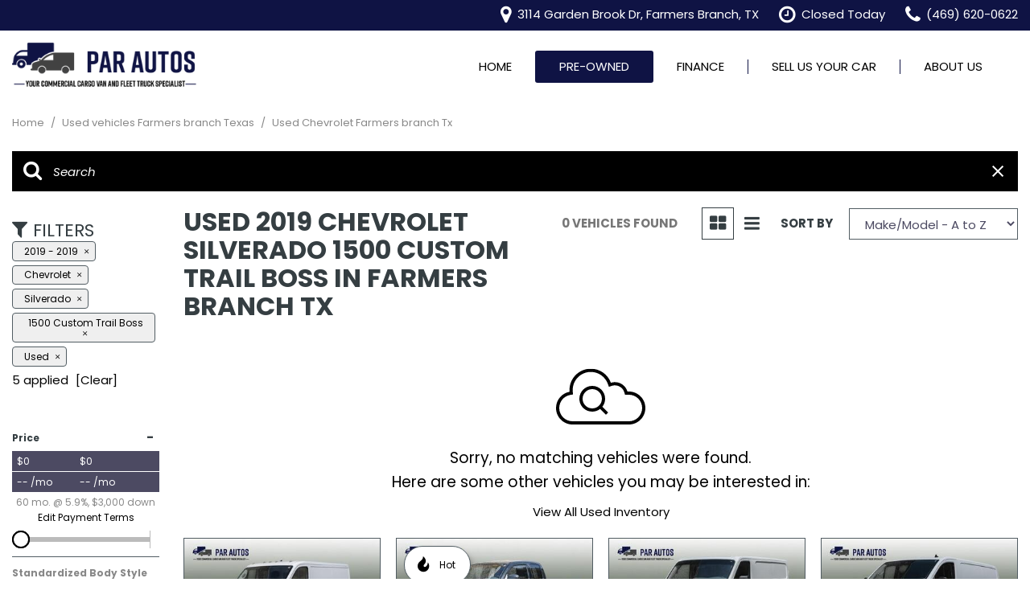

--- FILE ---
content_type: text/css
request_url: https://cdn-ds.com/e6-static/stylesheets/links-list-7c6b81b90827f0445ae26046d295a0ca.css
body_size: -86
content:
.mod-links-list-theme1 a{color:#444}

--- FILE ---
content_type: text/css
request_url: https://cdn-ds.com/e6-static/stylesheets/social-icons-b19b7dcbdd88f329abc3ecb4b1c6c214.css
body_size: 311
content:
.mod-social-icons-theme1{padding-top:10px;padding-right:0;padding-bottom:0;padding-left:0;margin-top:0;margin-right:0;margin-bottom:0;margin-left:0}@media (min-width:768px){.mod-social-icons-theme1{padding-top:10px;padding-right:0;padding-bottom:0;padding-left:0;margin-top:0;margin-right:0;margin-bottom:0;margin-left:0}}@media (min-width:992px){.mod-social-icons-theme1{padding-top:10px;padding-right:0;padding-bottom:0;padding-left:0;margin-top:0;margin-right:0;margin-bottom:0;margin-left:0}}@media (min-width:1200px){.mod-social-icons-theme1{padding-top:10px;padding-right:0;padding-bottom:0;padding-left:0;margin-top:0;margin-right:0;margin-bottom:0;margin-left:0}}.mod-social-icons-theme1 a{color:#444;text-decoration:none;-webkit-transition:all .3s ease;transition:all .3s ease;margin-top:5px;margin-right:15px;display:inline-block}.mod-social-icons-theme1 a:hover{color:#696969}.mod-social-icons-theme1 .df-icon-whiteIconColor{color:#fff}.mod-social-icons-theme1 .facebook-brand-color{color:#1877f2}.mod-social-icons-theme1 .facebook-brand-color:hover{color:#60a2f6}.mod-social-icons-theme1 .instagram-brand-color{color:#231f20}.mod-social-icons-theme1 .instagram-brand-color:hover{color:#4c4345}.mod-social-icons-theme1 .twitter-brand-color{color:#000}.mod-social-icons-theme1 .twitter-brand-color:hover{color:#262626}.mod-social-icons-theme1 .youtube-brand-color{color:red}.mod-social-icons-theme1 .youtube-brand-color:hover{color:#ff4d4d}.mod-social-icons-theme1 .pinterest-brand-color{color:#bd081c}.mod-social-icons-theme1 .pinterest-brand-color:hover{color:#f51c34}.mod-social-icons-theme1 .flickr-brand-color{color:#006add}.mod-social-icons-theme1 .flickr-brand-color:hover{color:#2b90ff}.mod-social-icons-theme1 .yelp-brand-color{color:#d32323}.mod-social-icons-theme1 .yelp-brand-color:hover{color:#e45e5e}.mod-social-icons-theme1 .wordpress-brand-color{color:#23282d}.mod-social-icons-theme1 .wordpress-brand-color:hover{color:#444e58}.mod-social-icons-theme1 .linkedin-brand-color{color:#0077b5}.mod-social-icons-theme1 .linkedin-brand-color:hover{color:#03a9ff}

--- FILE ---
content_type: text/css
request_url: https://cdn-ds.com/e6-static/stylesheets/dynamic_styles_css-dynamic-styles-4a5dca09cb39efb2e89b6a18d843b557.css
body_size: 19491
content:
.h1,h1{margin-top:0}.h1+.h1,.h1+h1,.h2+.h1,.h2+h1,.h3+.h1,.h3+h1,.h4+.h1,.h4+h1,.h5+.h1,.h5+h1,.h6+.h1,.h6+h1,h1+.h1,h1+h1,h2+.h1,h2+h1,h3+.h1,h3+h1,h4+.h1,h4+h1,h5+.h1,h5+h1,h6+.h1,h6+h1{padding-top:0}.h2,h2{margin-top:0}.h1+.h2,.h1+h2,.h2+.h2,.h2+h2,.h3+.h2,.h3+h2,.h4+.h2,.h4+h2,.h5+.h2,.h5+h2,.h6+.h2,.h6+h2,h1+.h2,h1+h2,h2+.h2,h2+h2,h3+.h2,h3+h2,h4+.h2,h4+h2,h5+.h2,h5+h2,h6+.h2,h6+h2{padding-top:0}.h3,h3{margin-top:0}.h1+.h3,.h1+h3,.h2+.h3,.h2+h3,.h3+.h3,.h3+h3,.h4+.h3,.h4+h3,.h5+.h3,.h5+h3,.h6+.h3,.h6+h3,h1+.h3,h1+h3,h2+.h3,h2+h3,h3+.h3,h3+h3,h4+.h3,h4+h3,h5+.h3,h5+h3,h6+.h3,h6+h3{padding-top:0}.h4,h4{margin-top:0}.h1+.h4,.h1+h4,.h2+.h4,.h2+h4,.h3+.h4,.h3+h4,.h4+.h4,.h4+h4,.h5+.h4,.h5+h4,.h6+.h4,.h6+h4,h1+.h4,h1+h4,h2+.h4,h2+h4,h3+.h4,h3+h4,h4+.h4,h4+h4,h5+.h4,h5+h4,h6+.h4,h6+h4{padding-top:0}.h5,h5{margin-top:0}.h1+.h5,.h1+h5,.h2+.h5,.h2+h5,.h3+.h5,.h3+h5,.h4+.h5,.h4+h5,.h5+.h5,.h5+h5,.h6+.h5,.h6+h5,h1+.h5,h1+h5,h2+.h5,h2+h5,h3+.h5,h3+h5,h4+.h5,h4+h5,h5+.h5,h5+h5,h6+.h5,h6+h5{padding-top:0}.h6,h6{margin-top:0}.h1+.h6,.h1+h6,.h2+.h6,.h2+h6,.h3+.h6,.h3+h6,.h4+.h6,.h4+h6,.h5+.h6,.h5+h6,.h6+.h6,.h6+h6,h1+.h6,h1+h6,h2+.h6,h2+h6,h3+.h6,h3+h6,h4+.h6,h4+h6,h5+.h6,h5+h6,h6+.h6,h6+h6{padding-top:0}.table{margin-bottom:0}blockquote{padding:10px 20px}.popover-title{font-size:17px}.icons-for-label .error-icon{top:-2px}.icons-for-label .help-icon{top:-2px}.tabs__control-title{color:#000;border-color:#000}.tabs__controls-wrapper .tabs__controls-container .tabs__control:hover{color:#0f1344}.tabs__controls-wrapper .tabs__controls-container .tabs__control_active a{color:#0f1344}.disclaimer-ref__link{color:#000}.disclaimer-ref__link:active,.disclaimer-ref__link:hover{color:#0f1344}.mod-action-buttons-theme1 .btn-group-text-layout-vertical .btn{padding-left:25px;padding-right:25px;padding-top:6px;padding-bottom:6px;font-size:14px}@media (min-width:768px){.mod-action-buttons-theme1 .btn-group-text-layout-vertical .btn{padding-left:25px;padding-right:25px;padding-top:6px;padding-bottom:6px;font-size:15px}}@media (min-width:992px){.mod-action-buttons-theme1 .btn-group-text-layout-vertical .btn{padding-left:25px;padding-right:25px;padding-top:6px;padding-bottom:6px;font-size:15px}}@media (min-width:1200px){.mod-action-buttons-theme1 .btn-group-text-layout-vertical .btn{padding-left:25px;padding-right:25px;padding-top:6px;padding-bottom:6px;font-size:15px}}.mod-animated-image-theme1 .animated-image{background:#969696}.mod-animated-image-theme1 .animated-image__description{font-size:15px}@media (min-width:768px){.mod-animated-image-theme1 .animated-image__description{font-size:15px}}@media (min-width:992px){.mod-animated-image-theme1 .animated-image__description{font-size:15px}}@media (min-width:1200px){.mod-animated-image-theme1 .animated-image__description{font-size:15px}}.mod-breadcrumbs-theme1{color:#888;margin-top:15px;margin-right:0;margin-bottom:15px;margin-left:0}@media (min-width:768px){.mod-breadcrumbs-theme1{margin-top:15px;margin-right:0;margin-bottom:15px;margin-left:0}}@media (min-width:992px){.mod-breadcrumbs-theme1{margin-top:15px;margin-right:0;margin-bottom:15px;margin-left:0}}@media (min-width:1200px){.mod-breadcrumbs-theme1{margin-top:15px;margin-right:0;margin-bottom:15px;margin-left:0}}.mod-breadcrumbs-theme1 .breadcrumbs-link,.mod-breadcrumbs-theme1 .breadcrumbs-separator{font-size:13px;letter-spacing:0}@media (min-width:768px){.mod-breadcrumbs-theme1 .breadcrumbs-link,.mod-breadcrumbs-theme1 .breadcrumbs-separator{font-size:13px;letter-spacing:0}}@media (min-width:992px){.mod-breadcrumbs-theme1 .breadcrumbs-link,.mod-breadcrumbs-theme1 .breadcrumbs-separator{font-size:13px;letter-spacing:0}}@media (min-width:1200px){.mod-breadcrumbs-theme1 .breadcrumbs-link,.mod-breadcrumbs-theme1 .breadcrumbs-separator{font-size:13px;letter-spacing:0}}.mod-browse-by-vehicle-type-theme1 .vehicle-type__count{color:#777}.mod-browse-inventory-theme1 .custom-radio_input:checked+.custom-radio_label{background:#000}.mod-browse-inventory-theme1 .custom-radio_label{color:#000}.mod-browse-inventory-theme2 .hybrid-select{color:#4c4a62;font-size:13px}@media (min-width:768px){.mod-browse-inventory-theme2 .hybrid-select{font-size:15px}}@media (min-width:992px){.mod-browse-inventory-theme2 .hybrid-select{font-size:15px}}@media (min-width:1200px){.mod-browse-inventory-theme2 .hybrid-select{font-size:15px}}.mod-browse-inventory-theme2 .hybrid-select__custom-select-trigger,.mod-browse-inventory-theme2 .hybrid-select__native-select{font-style:normal;font-weight:400;text-transform:none;text-decoration:none;background-color:rgba(255,255,255,0);border:1px solid var(--line-color);border-radius:0}@media (min-width:768px){.mod-browse-inventory-theme2 .hybrid-select__custom-select-trigger,.mod-browse-inventory-theme2 .hybrid-select__native-select{font-style:normal;font-weight:400;text-transform:none;border:1px solid var(--line-color);border-radius:0}}@media (min-width:992px){.mod-browse-inventory-theme2 .hybrid-select__custom-select-trigger,.mod-browse-inventory-theme2 .hybrid-select__native-select{font-style:normal;font-weight:400;text-transform:none;border:1px solid var(--line-color);border-radius:0}}@media (min-width:1200px){.mod-browse-inventory-theme2 .hybrid-select__custom-select-trigger,.mod-browse-inventory-theme2 .hybrid-select__native-select{font-style:normal;font-weight:400;text-transform:none;border:1px solid var(--line-color);border-radius:0}}.mod-browse-inventory-theme2 .hybrid-select__custom-select-trigger:hover,.mod-browse-inventory-theme2 .hybrid-select__native-select:hover{color:#4c4a62;background-color:rgba(255,255,255,0);font-style:normal;font-weight:400;text-decoration:none;border-color:var(--line-color)}@media (min-width:768px){.mod-browse-inventory-theme2 .hybrid-select__custom-select-trigger:hover,.mod-browse-inventory-theme2 .hybrid-select__native-select:hover{font-style:normal;font-weight:400}}@media (min-width:992px){.mod-browse-inventory-theme2 .hybrid-select__custom-select-trigger:hover,.mod-browse-inventory-theme2 .hybrid-select__native-select:hover{font-style:normal;font-weight:400}}@media (min-width:1200px){.mod-browse-inventory-theme2 .hybrid-select__custom-select-trigger:hover,.mod-browse-inventory-theme2 .hybrid-select__native-select:hover{font-style:normal;font-weight:400}}.mod-browse-inventory-theme2 .hybrid-select__custom-select_opened .hybrid-select__custom-select-trigger{border-bottom-left-radius:0;border-bottom-right-radius:0}.mod-browse-inventory-theme2 .hybrid-select__custom-select-options{border-bottom-left-radius:0;border-bottom-right-radius:0;background-color:rgba(255,255,255,0);margin-top:-1px}@media (min-width:768px){.mod-browse-inventory-theme2 .hybrid-select__custom-select-options{border-bottom-left-radius:0;border-bottom-right-radius:0}}@media (min-width:992px){.mod-browse-inventory-theme2 .hybrid-select__custom-select-options{border-bottom-left-radius:0;border-bottom-right-radius:0}}@media (min-width:1200px){.mod-browse-inventory-theme2 .hybrid-select__custom-select-options{border-bottom-left-radius:0;border-bottom-right-radius:0}}.mod-browse-inventory-theme2 .hybrid-select__custom-select-option_hovered{background-color:#bebebe;color:#000}@media (min-width:992px){.mod-browse-inventory-theme2 .item+.item{border-top:0;margin-top:0}}.mod-browse-inventory-theme2 .item+.item_no-separator{border-top:0}.mod-browse-inventory-theme2 .hybrid-select__custom-select-options{border-top-width:0}.mod-browse-inventory-theme3 .hybrid-select{color:#4c4a62;font-size:13px}@media (min-width:768px){.mod-browse-inventory-theme3 .hybrid-select{font-size:15px}}@media (min-width:992px){.mod-browse-inventory-theme3 .hybrid-select{font-size:15px}}@media (min-width:1200px){.mod-browse-inventory-theme3 .hybrid-select{font-size:15px}}.mod-browse-inventory-theme3 .hybrid-select__custom-select-trigger,.mod-browse-inventory-theme3 .hybrid-select__native-select{font-style:normal;font-weight:400;text-transform:none;text-decoration:none;background-color:rgba(255,255,255,0);border:1px solid var(--line-color);border-radius:0}@media (min-width:768px){.mod-browse-inventory-theme3 .hybrid-select__custom-select-trigger,.mod-browse-inventory-theme3 .hybrid-select__native-select{font-style:normal;font-weight:400;text-transform:none;border:1px solid var(--line-color);border-radius:0}}@media (min-width:992px){.mod-browse-inventory-theme3 .hybrid-select__custom-select-trigger,.mod-browse-inventory-theme3 .hybrid-select__native-select{font-style:normal;font-weight:400;text-transform:none;border:1px solid var(--line-color);border-radius:0}}@media (min-width:1200px){.mod-browse-inventory-theme3 .hybrid-select__custom-select-trigger,.mod-browse-inventory-theme3 .hybrid-select__native-select{font-style:normal;font-weight:400;text-transform:none;border:1px solid var(--line-color);border-radius:0}}.mod-browse-inventory-theme3 .hybrid-select__custom-select-trigger:hover,.mod-browse-inventory-theme3 .hybrid-select__native-select:hover{color:#4c4a62;background-color:rgba(255,255,255,0);font-style:normal;font-weight:400;text-decoration:none;border-color:var(--line-color)}@media (min-width:768px){.mod-browse-inventory-theme3 .hybrid-select__custom-select-trigger:hover,.mod-browse-inventory-theme3 .hybrid-select__native-select:hover{font-style:normal;font-weight:400}}@media (min-width:992px){.mod-browse-inventory-theme3 .hybrid-select__custom-select-trigger:hover,.mod-browse-inventory-theme3 .hybrid-select__native-select:hover{font-style:normal;font-weight:400}}@media (min-width:1200px){.mod-browse-inventory-theme3 .hybrid-select__custom-select-trigger:hover,.mod-browse-inventory-theme3 .hybrid-select__native-select:hover{font-style:normal;font-weight:400}}.mod-browse-inventory-theme3 .hybrid-select__custom-select_opened .hybrid-select__custom-select-trigger{border-bottom-left-radius:0;border-bottom-right-radius:0}.mod-browse-inventory-theme3 .hybrid-select__custom-select-options{border-bottom-left-radius:0;border-bottom-right-radius:0;background-color:rgba(255,255,255,0);margin-top:-1px}@media (min-width:768px){.mod-browse-inventory-theme3 .hybrid-select__custom-select-options{border-bottom-left-radius:0;border-bottom-right-radius:0}}@media (min-width:992px){.mod-browse-inventory-theme3 .hybrid-select__custom-select-options{border-bottom-left-radius:0;border-bottom-right-radius:0}}@media (min-width:1200px){.mod-browse-inventory-theme3 .hybrid-select__custom-select-options{border-bottom-left-radius:0;border-bottom-right-radius:0}}.mod-browse-inventory-theme3 .hybrid-select__custom-select-option_hovered{background-color:#bebebe;color:#000}@media (min-width:992px){.mod-browse-inventory-theme3 .item+.item{border-top:0;margin-top:0}}.mod-browse-inventory-theme3 .item+.item_no-separator{border-top:0}.mod-browse-inventory-theme3 .hybrid-select__custom-select-options{border-top-width:0}.mod-contact-info-theme1 .contact-info-item__icon{color:#000}.mod-contact-info-theme1 .contact-info-item__row_text{color:#000;font-size:15px}@media (min-width:768px){.mod-contact-info-theme1 .contact-info-item__row_text{font-size:15px}}@media (min-width:992px){.mod-contact-info-theme1 .contact-info-item__row_text{font-size:15px}}@media (min-width:1200px){.mod-contact-info-theme1 .contact-info-item__row_text{font-size:15px}}.mod-contact-info-theme1 .contact-info-item__row_dealer-name{color:#000;font-size:15px}@media (min-width:768px){.mod-contact-info-theme1 .contact-info-item__row_dealer-name{font-size:15px}}@media (min-width:992px){.mod-contact-info-theme1 .contact-info-item__row_dealer-name{font-size:15px}}@media (min-width:1200px){.mod-contact-info-theme1 .contact-info-item__row_dealer-name{font-size:15px}}.mod-contact-info-theme1 .contact-info-item__link{font-size:15px}@media (min-width:768px){.mod-contact-info-theme1 .contact-info-item__link{font-size:15px}}@media (min-width:992px){.mod-contact-info-theme1 .contact-info-item__link{font-size:15px}}@media (min-width:1200px){.mod-contact-info-theme1 .contact-info-item__link{font-size:15px}}.mod-coupon-info-theme1 .coupon{border:2px dashed #4c4a62}@media (min-width:768px){.mod-coupon-info-theme1 .coupon__left{padding:5px 25px 0}}@media (min-width:992px){.mod-coupon-info-theme1 .coupon__left{padding:5px 25px 0}}@media (min-width:1200px){.mod-coupon-info-theme1 .coupon__left{padding:5px 25px 0}}@media print{.mod-coupon-info-theme1 .coupon__separator{color:#525d63!important}}.mod-coupon-info-theme1 .coupon__disclaimer{font-size:10px;color:#888}@media (min-width:768px){.mod-coupon-info-theme1 .coupon__disclaimer{font-size:10px}}@media (min-width:992px){.mod-coupon-info-theme1 .coupon__disclaimer{font-size:10px}}@media (min-width:1200px){.mod-coupon-info-theme1 .coupon__disclaimer{font-size:10px}}@media print{.mod-coupon-info-theme1 .coupon__disclaimer{color:#888!important}}.mod-coupon-info-theme1 .coupon-contacts a{color:#000}.mod-coupon-info-theme1 .controls__middle{color:#353e42}.mod-coupon-info-theme2 .coupon-contacts__dealer-address-link{color:#000}.mod-coupon-info-theme2 .coupon-contacts__dealer-phone{color:#000}.mod-coupon-listing-theme1 .coupon{font-size:12px}@media (min-width:768px){.mod-coupon-listing-theme1 .coupon{font-size:12px}}@media (min-width:992px){.mod-coupon-listing-theme1 .coupon{font-size:12px}}@media (min-width:1200px){.mod-coupon-listing-theme1 .coupon{font-size:12px}}.mod-coupon-listing-theme1 .coupon__info h3{color:#000;font-size:20px;line-height:1.2;font-style:normal;font-weight:400;text-decoration:none;text-transform:capitalize;padding-top:5px;margin-bottom:5px}@media (min-width:768px){.mod-coupon-listing-theme1 .coupon__info h3{font-size:20px;font-style:normal;font-weight:400;text-transform:capitalize;padding-top:5px;margin-bottom:5px}}@media (min-width:992px){.mod-coupon-listing-theme1 .coupon__info h3{font-size:26px;font-style:normal;font-weight:400;text-transform:capitalize;padding-top:5px;margin-bottom:5px}}@media (min-width:1200px){.mod-coupon-listing-theme1 .coupon__info h3{font-size:26px;font-style:normal;font-weight:400;text-transform:capitalize;padding-top:5px;margin-bottom:5px}}.mod-coupon-listing-theme1 .coupon__info h6{color:#000;font-size:15px;line-height:1.2;font-style:normal;font-weight:400;text-decoration:none;text-transform:capitalize;padding-top:0;margin-bottom:0}@media (min-width:768px){.mod-coupon-listing-theme1 .coupon__info h6{font-size:15px;font-style:normal;font-weight:400;text-transform:capitalize;padding-top:0;margin-bottom:0}}@media (min-width:992px){.mod-coupon-listing-theme1 .coupon__info h6{font-size:15px;font-style:normal;font-weight:400;text-transform:capitalize;padding-top:0;margin-bottom:0}}@media (min-width:1200px){.mod-coupon-listing-theme1 .coupon__info h6{font-size:15px;font-style:normal;font-weight:400;text-transform:capitalize;padding-top:0;margin-bottom:0}}.mod-coupon-listing-theme1 .coupon__description{color:#000;font-size:15px}@media (min-width:768px){.mod-coupon-listing-theme1 .coupon__description{font-size:15px}}@media (min-width:992px){.mod-coupon-listing-theme1 .coupon__description{font-size:15px}}@media (min-width:1200px){.mod-coupon-listing-theme1 .coupon__description{font-size:15px}}.mod-coupon-listing-theme1 .coupon__disclaimer{font-size:10px;color:#888}@media (min-width:768px){.mod-coupon-listing-theme1 .coupon__disclaimer{font-size:10px}}@media (min-width:992px){.mod-coupon-listing-theme1 .coupon__disclaimer{font-size:10px}}@media (min-width:1200px){.mod-coupon-listing-theme1 .coupon__disclaimer{font-size:10px}}.mod-coupon-listing-theme2 .coupon__disclaimer{color:#444}.mod-coupon-listing-theme3 .coupons-filtering{background:#bebebe}.mod-coupon-listing-theme3 .coupons-listing-by-fuel__types{border-bottom:1px solid #525d63}.mod-coupon-listing-theme3 .coupons-listing-by-fuel__type-link{color:#000}.mod-coupon-listing-theme3 .coupons-listing-by-fuel__type_active .coupons-listing-by-fuel__type-link{background:#000}.mod-coupon-listing-theme3 .coupon{font-size:10px}@media (min-width:768px){.mod-coupon-listing-theme3 .coupon{font-size:10px}}@media (min-width:992px){.mod-coupon-listing-theme3 .coupon{font-size:10px}}@media (min-width:1200px){.mod-coupon-listing-theme3 .coupon{font-size:10px}}.mod-coupon-listing-theme3 .coupon__description{color:#444}.mod-coupon-listing-theme3 .coupon__expires{color:#777;font-size:12px}@media (min-width:768px){.mod-coupon-listing-theme3 .coupon__expires{font-size:12px}}@media (min-width:992px){.mod-coupon-listing-theme3 .coupon__expires{font-size:12px}}@media (min-width:1200px){.mod-coupon-listing-theme3 .coupon__expires{font-size:12px}}.mod-department-hours-theme1 .location{color:#777}.mod-department-hours-theme1 .department{border-top:1px dashed #525d63;border-bottom:1px dashed #525d63}.mod-department-hours-theme2 a{color:#000}.mod-department-hours-theme2 table{color:#000}.mod-department-hours-theme2 .data-department-link{color:#000}.mod-department-hours-theme2 .data-department-link:hover{color:#0f1344}.mod-department-hours-theme3 .location{color:#777}.digital-garage-nav-menu-icon_circle #dg-component-nav-menu-desktop .dg-menu-dropdown-icon,.digital-garage-nav-menu-icon_circle #dg-component-nav-menu-mobile .dg-menu-dropdown-icon{-webkit-box-shadow:0 0 7px #525d63;box-shadow:0 0 7px #525d63}.digital-garage-save-icon_circle .dg-inline-save-heart{-webkit-box-shadow:0 0 7px #525d63;box-shadow:0 0 7px #525d63}.mod-disclaimers-theme1 .disclaimers__item:focus{background-color:#bebebe}.mod-disclaimers-theme1 .disclaimers__id{color:#000}.mod-disclaimers-theme2 .disclaimers__item:focus{background-color:#bebebe}.mod-disclaimers-theme2 .disclaimers__id{color:#000}.mod-featured-vehicles-theme1 .vehicle-title{color:#000;font-size:15px}@media (min-width:768px){.mod-featured-vehicles-theme1 .vehicle-title{font-size:15px}}@media (min-width:992px){.mod-featured-vehicles-theme1 .vehicle-title{font-size:15px}}@media (min-width:1200px){.mod-featured-vehicles-theme1 .vehicle-title{font-size:15px}}.mod-featured-vehicles-theme1 .carousel__dot:hover{background:#000}.mod-featured-vehicles-theme1 .carousel__dot_active{background:#000}.mod-featured-vehicles-theme1 .carousel__dots_numbers .carousel__dot:hover{color:#000}.mod-featured-vehicles-theme1 .carousel__dots_numbers .carousel__dot_active{color:#000}.mod-featured-vehicles-theme1 .vehicle_price_monthly-payment{font-size:12px}@media (min-width:768px){.mod-featured-vehicles-theme1 .vehicle_price_monthly-payment{font-size:12px}}@media (min-width:992px){.mod-featured-vehicles-theme1 .vehicle_price_monthly-payment{font-size:12px}}@media (min-width:1200px){.mod-featured-vehicles-theme1 .vehicle_price_monthly-payment{font-size:12px}}.mod-featured-vehicles-theme2 .carousel__dot:hover{background:#000}.mod-featured-vehicles-theme2 .carousel__dot_active{background:#000}.mod-featured-vehicles-theme2 .carousel__dots_numbers .carousel__dot:hover{color:#000}.mod-featured-vehicles-theme2 .carousel__dots_numbers .carousel__dot_active{color:#000}.mod-featured-vehicles-theme2 .description{font-size:15px}@media (min-width:768px){.mod-featured-vehicles-theme2 .description{font-size:15px}}@media (min-width:992px){.mod-featured-vehicles-theme2 .description{font-size:15px}}@media (min-width:1200px){.mod-featured-vehicles-theme2 .description{font-size:15px}}.mod-featured-vehicles-theme2 .description__price .monthly-payment_link,.mod-featured-vehicles-theme2 .description__price .one-price,.mod-featured-vehicles-theme2 .description__price .price .price_name,.mod-featured-vehicles-theme2 .description__price .price .price_value{color:#fff}.mod-form-theme1 .checkbox .icons-for-label__text{color:#000}.mod-form-theme1 .checkbox .checkbox-list-label{color:#000}.mod-form-theme1 .radio .radio-list-label{color:#000}.mod-form-theme1 .multi-step-form .active .multi-step-form_link,.mod-form-theme1 .multi-step-form .active .multi-step-form_link:focus,.mod-form-theme1 .multi-step-form .active .multi-step-form_link:hover,.mod-form-theme1 .multi-step-form .disabled .multi-step-form_link,.mod-form-theme1 .multi-step-form .disabled .multi-step-form_link:focus,.mod-form-theme1 .multi-step-form .disabled .multi-step-form_link:hover,.mod-form-theme1 .multi-step-form .multi-step-form_link,.mod-form-theme1 .multi-step-form .multi-step-form_link:focus,.mod-form-theme1 .multi-step-form .multi-step-form_link:hover{background:#bebebe;color:#888}.mod-form-theme1 .multi-step-form .active .multi-step-form_link,.mod-form-theme1 .multi-step-form .active .multi-step-form_link:focus,.mod-form-theme1 .multi-step-form .active .multi-step-form_link:hover{background:#bebebe;color:#353e42}.mod-form-theme1 .multi-step-form .active .multi-step-form_link_step-number{background:#000}.mod-form-theme1 .additional-message{background:#bebebe}.mod-form-theme1 .additional-message__success-icon{color:#bebebe}.mod-form-theme1 .additional-message__title{color:#353e42}.mod-form-theme1 .verification__choose-btn{border:1px solid #525d63}.mod-form-theme1 .form-disclaimer{color:#777;font-size:12px}@media (min-width:768px){.mod-form-theme1 .form-disclaimer{font-size:12px}}@media (min-width:992px){.mod-form-theme1 .form-disclaimer{font-size:12px}}@media (min-width:1200px){.mod-form-theme1 .form-disclaimer{font-size:12px}}.mod-google-map-theme1 .gmap_search{border:1px solid #525d63}.mod-header-theme1 .menu-icon{background-color:#000}.mod-header-theme1 .menu-icon_close{background-color:#0f1344}.mod-header-theme1 .header-contact__link-icon{color:#000}.mod-header-theme1 .header-contact__link{color:#000}.mod-header-theme1 .header-contact__link:focus,.mod-header-theme1 .header-contact__link:hover{color:#0f1344}.mod-header-theme1 .header-contact__link:focus .header-contact__link-icon,.mod-header-theme1 .header-contact__link:hover .header-contact__link-icon{color:#0f1344}.mod-header-theme1 .header-contact__count{background:#bebebe;color:#000}.mod-header-theme1 .header-contact__count:after{border-top-color:#000}.mod-header-theme1 .header-contact .get-direction__dealers{margin-left:-20px;margin-right:-20px}@media (min-width:768px){.mod-header-theme1 .header-contact .get-direction__dealers{margin-left:-20px;margin-right:-20px}}@media (min-width:992px){.mod-header-theme1 .header-contact .get-direction__dealers{margin-left:-20px;margin-right:-20px}}@media (min-width:1200px){.mod-header-theme1 .header-contact .get-direction__dealers{margin-left:-20px;margin-right:-20px}}.mod-header-theme1 .header-contact .get-direction__selected-icon{color:#000;right:20px}@media (min-width:768px){.mod-header-theme1 .header-contact .get-direction__selected-icon{right:20px}}@media (min-width:992px){.mod-header-theme1 .header-contact .get-direction__selected-icon{right:20px}}@media (min-width:1200px){.mod-header-theme1 .header-contact .get-direction__selected-icon{right:20px}}.mod-header-theme1 .header-contact .get-direction__dealer_clickable{padding-left:20px;padding-right:20px}@media (min-width:768px){.mod-header-theme1 .header-contact .get-direction__dealer_clickable{padding-left:20px;padding-right:20px}}@media (min-width:992px){.mod-header-theme1 .header-contact .get-direction__dealer_clickable{padding-left:20px;padding-right:20px}}@media (min-width:1200px){.mod-header-theme1 .header-contact .get-direction__dealer_clickable{padding-left:20px;padding-right:20px}}.mod-header-theme1 .header-contact .get-direction__dealer_clickable:hover{background:#bebebe}.mod-header-theme1 .header-contact .get-direction__form-submit{color:#777}.mod-header-theme1 .language-switcher__badge{font-size:10px}@media (min-width:768px){.mod-header-theme1 .language-switcher__badge{font-size:10px}}@media (min-width:992px){.mod-header-theme1 .language-switcher__badge{font-size:10px}}@media (min-width:1200px){.mod-header-theme1 .language-switcher__badge{font-size:10px}}.mod-header-theme1 .language-switcher__button{background:#000;color:#0f1344}.mod-header-theme1 .language-switcher__button:hover{background:#0f1344;color:#0f1344}.mod-header-theme1 .language-switcher__link{color:#000}.mod-header-theme1 .search-btn{background-color:#000}.mod-header-theme1 .search-btn:active,.mod-header-theme1 .search-btn:hover{background-color:#0f1344}.mod-header-theme1 .live-search .suggestions{border:1px solid #525d63;border-top:0;-webkit-box-shadow:0 0 3px #525d63;box-shadow:0 0 3px #525d63;color:#000}.mod-header-theme1 .live-search .suggestions__item:hover,.mod-header-theme1 .live-search .suggestions__item_cursor{background:#4c4a62}.mod-header-theme1 .live-search .suggestions:hover .suggestions__item_cursor{color:#000}.mod-header-theme1 .live-search .suggestions:hover .suggestions__item_cursor:hover{background:#4c4a62}.mod-header-theme1 .live-search .suggestions_grouped-suggestions .suggestions__dataset:before{border-top:1px solid #525d63}.mod-header-theme1 .live-search .custom-select .form-control{border-color:#4c4a62;background:#4c4a62}.mod-header-theme1 .live-search__input{border-color:#4c4a62;background:#4c4a62}.mod-header-theme1 .live-search__reset{background:#4c4a62;border:1px solid #4c4a62;border-left:0}.mod-header-theme1 .live-search_focus .live-search__separator{border-left-color:#4c4a62}.mod-header-theme1 .live-search_focus .live-search__input{color:#000;border-color:#4c4a62}.mod-header-theme1 .live-search_focus .live-search__submit{color:#000}.mod-header-theme1 .live-search_focus .live-search__reset{background:#4c4a62;border-color:#4c4a62}.mod-header-theme1 .live-search_focus.live-search_enabled-voice-search .voice-search__icon{color:#000}.mod-header-theme1 .live-search_focus.live-search_enabled-voice-search .voice-search_unavailable .voice-search__icon::after{background:#000}.mod-header-theme1 .voice-search__indicator{border:2px solid #000}.mod-header-theme1 .search-bar__flyout-inner{background-color:#000}.mod-header-theme1 .mod-menu .menu-bar{background:#000;color:#0f1344}.mod-header-theme1 .mod-menu .menu-container{background:#000}@media (min-width:992px){.mod-header-theme1 .mod-menu .menu-link_level-1{font-size:15px}}@media (min-width:1200px){.mod-header-theme1 .mod-menu .menu-link_level-1{font-size:15px}}.mod-header-theme1 .mod-menu .menu-link_level-2_list,.mod-header-theme1 .mod-menu .menu-link_level-3_list{color:#000;font-size:15px}@media (min-width:768px){.mod-header-theme1 .mod-menu .menu-link_level-2_list,.mod-header-theme1 .mod-menu .menu-link_level-3_list{font-size:15px}}@media (min-width:992px){.mod-header-theme1 .mod-menu .menu-link_level-2_list,.mod-header-theme1 .mod-menu .menu-link_level-3_list{font-size:15px}}@media (min-width:1200px){.mod-header-theme1 .mod-menu .menu-link_level-2_list,.mod-header-theme1 .mod-menu .menu-link_level-3_list{font-size:15px}}.mod-header-theme1 .mod-menu .menu-link_level-1-current-mobile,.mod-header-theme1 .mod-menu .menu-link_level-2-current-mobile,.mod-header-theme1 .mod-menu .menu-link_level-3-current-mobile{background:#000;color:#0f1344}.mod-header-theme1 .mod-menu .menu__item_level-1{border-bottom:1px solid #525d63}.mod-header-theme1 .mod-menu .menu__sub-menu_level-2{border-top:1px solid #525d63}.mod-header-theme1 .mod-menu .vehicle-menu-link{font-size:15px}@media (min-width:768px){.mod-header-theme1 .mod-menu .vehicle-menu-link{font-size:15px}}@media (min-width:992px){.mod-header-theme1 .mod-menu .vehicle-menu-link{font-size:15px}}@media (min-width:1200px){.mod-header-theme1 .mod-menu .vehicle-menu-link{font-size:15px}}.mod-header-theme1 .mod-menu .vehicle-menu-link_portal-heading+.vehicle-menu__sub-menu{border-top:1px solid transparent}@media (min-width:992px){.mod-header-theme1 .mod-menu .vehicle-menu-link__info_level-2-portal{font-size:15px}}@media (min-width:1200px){.mod-header-theme1 .mod-menu .vehicle-menu-link__info_level-2-portal{font-size:15px}}.mod-header-theme1 .mod-menu .vehicle-menu__simple-links .additional-links-default .btn-primary:hover,.mod-header-theme1 .mod-menu .vehicle-menu__simple-links .additional-links-primary .btn-primary:hover,.mod-header-theme1 .mod-menu .vehicle-menu__simple-links .additional-links-quaternary .btn-primary:hover,.mod-header-theme1 .mod-menu .vehicle-menu__simple-links .additional-links-quinary .btn-primary:hover,.mod-header-theme1 .mod-menu .vehicle-menu__simple-links .additional-links-tertiary .btn-primary:hover{color:#fff;background-color:var(--primary-color-hover)}.mod-header-theme1 .mod-menu .vehicle-menu__simple-links .additional-links-default .btn-default:hover,.mod-header-theme1 .mod-menu .vehicle-menu__simple-links .additional-links-primary .btn-default:hover,.mod-header-theme1 .mod-menu .vehicle-menu__simple-links .additional-links-quaternary .btn-default:hover,.mod-header-theme1 .mod-menu .vehicle-menu__simple-links .additional-links-quinary .btn-default:hover,.mod-header-theme1 .mod-menu .vehicle-menu__simple-links .additional-links-tertiary .btn-default:hover{color:#fff;background-color:#424242}.mod-header-theme1 .mod-menu .vehicle-menu__simple-links .additional-links-default .btn-tertiary:hover,.mod-header-theme1 .mod-menu .vehicle-menu__simple-links .additional-links-primary .btn-tertiary:hover,.mod-header-theme1 .mod-menu .vehicle-menu__simple-links .additional-links-quaternary .btn-tertiary:hover,.mod-header-theme1 .mod-menu .vehicle-menu__simple-links .additional-links-quinary .btn-tertiary:hover,.mod-header-theme1 .mod-menu .vehicle-menu__simple-links .additional-links-tertiary .btn-tertiary:hover{color:#fff;background-color:var(--primary-color-hover)}.mod-header-theme1 .mod-menu .vehicle-menu__simple-links .additional-links-default .btn-quaternary:hover,.mod-header-theme1 .mod-menu .vehicle-menu__simple-links .additional-links-primary .btn-quaternary:hover,.mod-header-theme1 .mod-menu .vehicle-menu__simple-links .additional-links-quaternary .btn-quaternary:hover,.mod-header-theme1 .mod-menu .vehicle-menu__simple-links .additional-links-quinary .btn-quaternary:hover,.mod-header-theme1 .mod-menu .vehicle-menu__simple-links .additional-links-tertiary .btn-quaternary:hover{color:#fff;background-color:var(--secondary-color-hover)}.mod-header-theme1 .mod-menu .vehicle-menu__simple-links .additional-links-default .btn-quinary:hover,.mod-header-theme1 .mod-menu .vehicle-menu__simple-links .additional-links-primary .btn-quinary:hover,.mod-header-theme1 .mod-menu .vehicle-menu__simple-links .additional-links-quaternary .btn-quinary:hover,.mod-header-theme1 .mod-menu .vehicle-menu__simple-links .additional-links-quinary .btn-quinary:hover,.mod-header-theme1 .mod-menu .vehicle-menu__simple-links .additional-links-tertiary .btn-quinary:hover{color:#fff;background-color:var(--primary-color-hover)}.mod-header-theme1 .mod-menu .vehicle-menu__item_big-size,.mod-header-theme1 .mod-menu .vehicle-menu__item_level-2-portal{border-top:1px solid #525d63}.mod-header-theme1 .mod-menu .vehicle-menu__sub-menu{border-top:1px solid #525d63}@media (min-width:992px){.mod-header-theme1 .mod-menu .menu-link_level-1{color:#0f1344;background:#000}.mod-header-theme1 .mod-menu .menu-link_level-2_list,.mod-header-theme1 .mod-menu .menu-link_level-3_list{color:#000}.mod-header-theme1 .mod-menu .menu-link_level-1-current-mobile{background:#000;color:#0f1344}.mod-header-theme1 .mod-menu .menu-link_level-2-current-mobile,.mod-header-theme1 .mod-menu .menu-link_level-3-current-mobile{background:0 0;color:#353e42}.mod-header-theme1 .mod-menu .menu{background:0 0}.mod-header-theme1 .mod-menu .menu__item_level-1{border-bottom:0}.mod-header-theme1 .mod-menu .menu__item_level-1:active>.menu__link,.mod-header-theme1 .mod-menu .menu__item_level-1:hover>.menu__link{background:#0f1344;color:#0f1344}.mod-header-theme1 .mod-menu .menu__item_level-2 .vehicle-menu-link__additional_subtitle,.mod-header-theme1 .mod-menu .menu__item_level-3 .vehicle-menu-link__additional_subtitle{color:#000;font-size:15px}.mod-header-theme1 .mod-menu .menu__item_level-2:hover>.menu__link .vehicle-menu-link__additional_subtitle,.mod-header-theme1 .mod-menu .menu__item_level-3:hover>.menu__link .vehicle-menu-link__additional_subtitle{color:#0f1344}.mod-header-theme1 .mod-menu .menu__item_level-2:hover>.menu__link .vehicle-menu-link__additional_subtitle:hover,.mod-header-theme1 .mod-menu .menu__item_level-3:hover>.menu__link .vehicle-menu-link__additional_subtitle:hover{color:#000}.mod-header-theme1 .mod-menu .menu__item_level-2:active>.menu-link_level-2_list,.mod-header-theme1 .mod-menu .menu__item_level-2:active>.menu-link_level-3_list,.mod-header-theme1 .mod-menu .menu__item_level-2:active>.menu__link,.mod-header-theme1 .mod-menu .menu__item_level-2:hover>.menu-link_level-2_list,.mod-header-theme1 .mod-menu .menu__item_level-2:hover>.menu-link_level-3_list,.mod-header-theme1 .mod-menu .menu__item_level-2:hover>.menu__link,.mod-header-theme1 .mod-menu .menu__item_level-3:active>.menu-link_level-2_list,.mod-header-theme1 .mod-menu .menu__item_level-3:active>.menu-link_level-3_list,.mod-header-theme1 .mod-menu .menu__item_level-3:active>.menu__link,.mod-header-theme1 .mod-menu .menu__item_level-3:hover>.menu-link_level-2_list,.mod-header-theme1 .mod-menu .menu__item_level-3:hover>.menu-link_level-3_list,.mod-header-theme1 .mod-menu .menu__item_level-3:hover>.menu__link{background:#000;color:#0f1344}.mod-header-theme1 .mod-menu .menu:not(:hover) .menu__item_level-1-current>.menu__link{background:#0f1344;color:#0f1344}.mod-header-theme1 .mod-menu .menu .vehicle-menu__sub-menu:not(:hover) .menu__item_level-3-current>.menu__link,.mod-header-theme1 .mod-menu .menu__sub-menu_level-2:not(:hover) .menu__item_level-2-current>.menu__link,.mod-header-theme1 .mod-menu .menu__sub-menu_level-3:not(:hover) .menu__item_level-3-current>.menu__link{background:#000;color:#0f1344}.mod-header-theme1 .mod-menu .menu__sub-menu_level-2{border-top:0}.mod-header-theme1 .mod-menu .menu__sub-menu_columns .menu__sub-menu_level-3:not(:hover) .menu__item_level-3-current>.menu__link{background:inherit;color:#000}.mod-header-theme1 .mod-menu .menu__sub-menu_columns .menu__row:not(:hover) .menu__item_level-3-current>.menu__link{background:#000;color:#0f1344}.mod-header-theme1 .mod-menu .menu__sub-menu-inner{border-top:0}.mod-header-theme1 .mod-menu .vehicle-menu-link_portal-heading+.vehicle-menu__sub-menu{border-top:1px solid #525d63}}@media (min-width:992px) and (min-width:1200px){.mod-header-theme1 .mod-menu .vehicle-menu-link__info_level-2-portal_large{font-size:15px}}@media (min-width:992px){.mod-header-theme1 .mod-menu .vehicle-menu__item_is-first-on-md{border-top:0}.mod-header-theme1 .mod-menu .vehicle-menu__sub-menu{border-top:0}}.mod-header-theme1 .contact-wrapper_on-top{background:#000}@media (min-width:768px){.mod-header-theme1 .contact-wrapper_on-top{background:0 0}}@media (min-width:768px){.mod-header-theme1 .contact-wrapper_on-top .header-contact__link-icon{color:#000}}@media (max-width:767px){.mod-header-theme1 .contact-wrapper_on-top .language-switcher__button{color:#000}}@media (max-width:767px){.mod-header-theme1 .contact-wrapper_on-top #dg-component-nav-menu-desktop .dg-menu-dropdown-icon,.mod-header-theme1 .contact-wrapper_on-top #dg-component-nav-menu-mobile .dg-menu-dropdown-icon{-webkit-box-shadow:0 0 7px #525d63;box-shadow:0 0 7px #525d63}}.mod-header-theme1 .contact-wrapper .header-contact__link{font-size:15px}@media (min-width:768px){.mod-header-theme1 .contact-wrapper .header-contact__link{font-size:15px}}@media (min-width:992px){.mod-header-theme1 .contact-wrapper .header-contact__link{font-size:15px}}@media (min-width:1200px){.mod-header-theme1 .contact-wrapper .header-contact__link{font-size:15px}}@media (min-width:992px){.mod-header-theme1 .desktop-menu-wrapper{background:#000}}.mod-header-theme2 .header-contact__link-icon{color:#fff}.mod-header-theme2 .header-contact__link{color:#fff;font-size:15px}@media (min-width:768px){.mod-header-theme2 .header-contact__link{font-size:15px}}@media (min-width:992px){.mod-header-theme2 .header-contact__link{font-size:15px}}@media (min-width:1200px){.mod-header-theme2 .header-contact__link{font-size:15px}}.mod-header-theme2 .header-contact__link:focus,.mod-header-theme2 .header-contact__link:hover{color:#cecece}.mod-header-theme2 .header-contact__link:focus .header-contact__link-icon,.mod-header-theme2 .header-contact__link:hover .header-contact__link-icon{color:#cecece}.mod-header-theme2 .header-contact__count{background:#bebebe;color:#000}.mod-header-theme2 .header-contact__count:after{border-top-color:#000}.mod-header-theme2 .header-contact .get-direction__dealers{margin-left:-20px;margin-right:-20px}@media (min-width:768px){.mod-header-theme2 .header-contact .get-direction__dealers{margin-left:-20px;margin-right:-20px}}@media (min-width:992px){.mod-header-theme2 .header-contact .get-direction__dealers{margin-left:-20px;margin-right:-20px}}@media (min-width:1200px){.mod-header-theme2 .header-contact .get-direction__dealers{margin-left:-20px;margin-right:-20px}}.mod-header-theme2 .header-contact .get-direction__selected-icon{color:#000;right:20px}@media (min-width:768px){.mod-header-theme2 .header-contact .get-direction__selected-icon{right:20px}}@media (min-width:992px){.mod-header-theme2 .header-contact .get-direction__selected-icon{right:20px}}@media (min-width:1200px){.mod-header-theme2 .header-contact .get-direction__selected-icon{right:20px}}.mod-header-theme2 .header-contact .get-direction__dealer_clickable{padding-left:20px;padding-right:20px}@media (min-width:768px){.mod-header-theme2 .header-contact .get-direction__dealer_clickable{padding-left:20px;padding-right:20px}}@media (min-width:992px){.mod-header-theme2 .header-contact .get-direction__dealer_clickable{padding-left:20px;padding-right:20px}}@media (min-width:1200px){.mod-header-theme2 .header-contact .get-direction__dealer_clickable{padding-left:20px;padding-right:20px}}.mod-header-theme2 .header-contact .get-direction__dealer_clickable:hover{background:#bebebe}.mod-header-theme2 .header-contact .get-direction__form-submit{color:#777}.mod-header-theme2 .header-contact__link-icon{color:#fff}.mod-header-theme2 .header-contact__link{color:#fff;font-size:15px}@media (min-width:768px){.mod-header-theme2 .header-contact__link{font-size:15px}}@media (min-width:992px){.mod-header-theme2 .header-contact__link{font-size:15px}}@media (min-width:1200px){.mod-header-theme2 .header-contact__link{font-size:15px}}.mod-header-theme2 .header-contact__link:focus,.mod-header-theme2 .header-contact__link:hover{color:#cecece}.mod-header-theme2 .header-contact__link:focus .header-contact__link-icon,.mod-header-theme2 .header-contact__link:hover .header-contact__link-icon{color:#cecece}.mod-header-theme2 .header-contact__count{background:#bebebe;color:#000}.mod-header-theme2 .header-contact__count:after{border-top-color:#000}.mod-header-theme2 .header-contact .get-direction__dealers{margin-left:-20px;margin-right:-20px}@media (min-width:768px){.mod-header-theme2 .header-contact .get-direction__dealers{margin-left:-20px;margin-right:-20px}}@media (min-width:992px){.mod-header-theme2 .header-contact .get-direction__dealers{margin-left:-20px;margin-right:-20px}}@media (min-width:1200px){.mod-header-theme2 .header-contact .get-direction__dealers{margin-left:-20px;margin-right:-20px}}.mod-header-theme2 .header-contact .get-direction__selected-icon{color:#000;right:20px}@media (min-width:768px){.mod-header-theme2 .header-contact .get-direction__selected-icon{right:20px}}@media (min-width:992px){.mod-header-theme2 .header-contact .get-direction__selected-icon{right:20px}}@media (min-width:1200px){.mod-header-theme2 .header-contact .get-direction__selected-icon{right:20px}}.mod-header-theme2 .header-contact .get-direction__dealer_clickable{padding-left:20px;padding-right:20px}@media (min-width:768px){.mod-header-theme2 .header-contact .get-direction__dealer_clickable{padding-left:20px;padding-right:20px}}@media (min-width:992px){.mod-header-theme2 .header-contact .get-direction__dealer_clickable{padding-left:20px;padding-right:20px}}@media (min-width:1200px){.mod-header-theme2 .header-contact .get-direction__dealer_clickable{padding-left:20px;padding-right:20px}}.mod-header-theme2 .header-contact .get-direction__dealer_clickable:hover{background:#bebebe}.mod-header-theme2 .header-contact .get-direction__form-submit{color:#777}.mod-header-theme2 .header-contact__department__phone{color:#fff}.mod-header-theme2 .header-contact__department__phone-number{color:#fff}.mod-header-theme2 .language-switcher__badge{font-size:10px}@media (min-width:768px){.mod-header-theme2 .language-switcher__badge{font-size:10px}}@media (min-width:992px){.mod-header-theme2 .language-switcher__badge{font-size:10px}}@media (min-width:1200px){.mod-header-theme2 .language-switcher__badge{font-size:10px}}.mod-header-theme2 .language-switcher__button{background:#fff;color:#0f1344}.mod-header-theme2 .language-switcher__button:hover{background:var(--primary-color-hover);color:#fff}.mod-header-theme2 .language-switcher__link{color:#000}.mod-header-theme2 .burger-icon__bar{border-color:#000}.mod-header-theme2 .menu-icon__text{color:#000}.mod-header-theme2 .search-btn{background-color:#000}.mod-header-theme2 .search-btn:active,.mod-header-theme2 .search-btn:hover{background-color:#0f1344}.mod-header-theme2 .live-search .suggestions{border:1px solid #525d63;border-top:0;-webkit-box-shadow:0 0 3px #525d63;box-shadow:0 0 3px #525d63;color:#000}.mod-header-theme2 .live-search .suggestions__item:hover,.mod-header-theme2 .live-search .suggestions__item_cursor{background:#4c4a62}.mod-header-theme2 .live-search .suggestions:hover .suggestions__item_cursor{color:#000}.mod-header-theme2 .live-search .suggestions:hover .suggestions__item_cursor:hover{background:#4c4a62}.mod-header-theme2 .live-search .suggestions_grouped-suggestions .suggestions__dataset:before{border-top:1px solid #525d63}.mod-header-theme2 .live-search .custom-select .form-control{border-color:#4c4a62;background:#4c4a62}.mod-header-theme2 .live-search__input{border-color:#4c4a62;background:#4c4a62}.mod-header-theme2 .live-search__reset{background:#4c4a62;border:1px solid #4c4a62;border-left:0}.mod-header-theme2 .live-search_focus .live-search__separator{border-left-color:#4c4a62}.mod-header-theme2 .live-search_focus .live-search__input{color:#000;border-color:#4c4a62}.mod-header-theme2 .live-search_focus .live-search__submit{color:#000}.mod-header-theme2 .live-search_focus .live-search__reset{background:#4c4a62;border-color:#4c4a62}.mod-header-theme2 .live-search_focus.live-search_enabled-voice-search .voice-search__icon{color:#000}.mod-header-theme2 .live-search_focus.live-search_enabled-voice-search .voice-search_unavailable .voice-search__icon::after{background:#000}.mod-header-theme2 .voice-search__indicator{border:2px solid #000}.mod-header-theme2 .search-bar__flyout-inner{background-color:#000}.mod-header-theme2 .mod-menu .menu-bar{background:0 0;color:#000}.mod-header-theme2 .mod-menu .menu-container{background:0 0}.mod-header-theme2 .mod-menu .menu-link_level-2_list,.mod-header-theme2 .mod-menu .menu-link_level-3_list{color:#000;font-size:15px}@media (min-width:768px){.mod-header-theme2 .mod-menu .menu-link_level-2_list,.mod-header-theme2 .mod-menu .menu-link_level-3_list{font-size:15px}}@media (min-width:992px){.mod-header-theme2 .mod-menu .menu-link_level-2_list,.mod-header-theme2 .mod-menu .menu-link_level-3_list{font-size:15px}}@media (min-width:1200px){.mod-header-theme2 .mod-menu .menu-link_level-2_list,.mod-header-theme2 .mod-menu .menu-link_level-3_list{font-size:15px}}.mod-header-theme2 .mod-menu .menu-link_level-1-current-mobile,.mod-header-theme2 .mod-menu .menu-link_level-2-current-mobile,.mod-header-theme2 .mod-menu .menu-link_level-3-current-mobile{background:#000;color:#fff}.mod-header-theme2 .mod-menu .menu__item_level-1{border-bottom:1px solid #525d63}.mod-header-theme2 .mod-menu .menu__sub-menu_level-2{border-top:1px solid #525d63}.mod-header-theme2 .mod-menu .vehicle-menu-link{font-size:15px}@media (min-width:768px){.mod-header-theme2 .mod-menu .vehicle-menu-link{font-size:15px}}@media (min-width:992px){.mod-header-theme2 .mod-menu .vehicle-menu-link{font-size:15px}}@media (min-width:1200px){.mod-header-theme2 .mod-menu .vehicle-menu-link{font-size:15px}}.mod-header-theme2 .mod-menu .vehicle-menu-link_portal-heading+.vehicle-menu__sub-menu{border-top:1px solid transparent}.mod-header-theme2 .mod-menu .vehicle-menu__simple-links .additional-links-default .btn-primary:hover,.mod-header-theme2 .mod-menu .vehicle-menu__simple-links .additional-links-primary .btn-primary:hover,.mod-header-theme2 .mod-menu .vehicle-menu__simple-links .additional-links-quaternary .btn-primary:hover,.mod-header-theme2 .mod-menu .vehicle-menu__simple-links .additional-links-quinary .btn-primary:hover,.mod-header-theme2 .mod-menu .vehicle-menu__simple-links .additional-links-tertiary .btn-primary:hover{color:#fff;background-color:var(--primary-color-hover)}.mod-header-theme2 .mod-menu .vehicle-menu__simple-links .additional-links-default .btn-default:hover,.mod-header-theme2 .mod-menu .vehicle-menu__simple-links .additional-links-primary .btn-default:hover,.mod-header-theme2 .mod-menu .vehicle-menu__simple-links .additional-links-quaternary .btn-default:hover,.mod-header-theme2 .mod-menu .vehicle-menu__simple-links .additional-links-quinary .btn-default:hover,.mod-header-theme2 .mod-menu .vehicle-menu__simple-links .additional-links-tertiary .btn-default:hover{color:#fff;background-color:#424242}.mod-header-theme2 .mod-menu .vehicle-menu__simple-links .additional-links-default .btn-tertiary:hover,.mod-header-theme2 .mod-menu .vehicle-menu__simple-links .additional-links-primary .btn-tertiary:hover,.mod-header-theme2 .mod-menu .vehicle-menu__simple-links .additional-links-quaternary .btn-tertiary:hover,.mod-header-theme2 .mod-menu .vehicle-menu__simple-links .additional-links-quinary .btn-tertiary:hover,.mod-header-theme2 .mod-menu .vehicle-menu__simple-links .additional-links-tertiary .btn-tertiary:hover{color:#fff;background-color:var(--primary-color-hover)}.mod-header-theme2 .mod-menu .vehicle-menu__simple-links .additional-links-default .btn-quaternary:hover,.mod-header-theme2 .mod-menu .vehicle-menu__simple-links .additional-links-primary .btn-quaternary:hover,.mod-header-theme2 .mod-menu .vehicle-menu__simple-links .additional-links-quaternary .btn-quaternary:hover,.mod-header-theme2 .mod-menu .vehicle-menu__simple-links .additional-links-quinary .btn-quaternary:hover,.mod-header-theme2 .mod-menu .vehicle-menu__simple-links .additional-links-tertiary .btn-quaternary:hover{color:#fff;background-color:var(--secondary-color-hover)}.mod-header-theme2 .mod-menu .vehicle-menu__simple-links .additional-links-default .btn-quinary:hover,.mod-header-theme2 .mod-menu .vehicle-menu__simple-links .additional-links-primary .btn-quinary:hover,.mod-header-theme2 .mod-menu .vehicle-menu__simple-links .additional-links-quaternary .btn-quinary:hover,.mod-header-theme2 .mod-menu .vehicle-menu__simple-links .additional-links-quinary .btn-quinary:hover,.mod-header-theme2 .mod-menu .vehicle-menu__simple-links .additional-links-tertiary .btn-quinary:hover{color:#fff;background-color:var(--primary-color-hover)}.mod-header-theme2 .mod-menu .vehicle-menu__item_big-size,.mod-header-theme2 .mod-menu .vehicle-menu__item_level-2-portal{border-top:1px solid #525d63}.mod-header-theme2 .mod-menu .vehicle-menu__sub-menu{border-top:1px solid #525d63}@media (max-width:991px){.mod-header-theme2 .mod-menu .fly-out-panel .fly-out-panel_content{padding:0;max-width:380px;width:100vw}}@media (min-width:992px){.mod-header-theme2 .mod-menu:not(.mod-menu_desktop) .fly-out-panel .fly-out-panel_content{padding:0;max-width:380px;width:100vw}.mod-header-theme2 .mod-menu_desktop .menu-link_level-1{color:#000;background:0 0}.mod-header-theme2 .mod-menu_desktop .menu-link_level-2_list,.mod-header-theme2 .mod-menu_desktop .menu-link_level-3_list{color:#000}.mod-header-theme2 .mod-menu_desktop .menu-link_level-1-current-mobile{background:0 0;color:#000}.mod-header-theme2 .mod-menu_desktop .menu-link_level-2-current-mobile,.mod-header-theme2 .mod-menu_desktop .menu-link_level-3-current-mobile{background:0 0;color:#353e42}.mod-header-theme2 .mod-menu_desktop .menu{background:0 0}.mod-header-theme2 .mod-menu_desktop .menu__item_level-1{border-bottom:0}.mod-header-theme2 .mod-menu_desktop .menu__item_level-1:active>.menu__link,.mod-header-theme2 .mod-menu_desktop .menu__item_level-1:hover>.menu__link{background:#000;color:#fff}.mod-header-theme2 .mod-menu_desktop .menu__item_level-2 .vehicle-menu-link__additional_subtitle,.mod-header-theme2 .mod-menu_desktop .menu__item_level-3 .vehicle-menu-link__additional_subtitle{color:#000;font-size:15px}.mod-header-theme2 .mod-menu_desktop .menu__item_level-2:hover>.menu__link .vehicle-menu-link__additional_subtitle,.mod-header-theme2 .mod-menu_desktop .menu__item_level-3:hover>.menu__link .vehicle-menu-link__additional_subtitle{color:#0f1344}.mod-header-theme2 .mod-menu_desktop .menu__item_level-2:hover>.menu__link .vehicle-menu-link__additional_subtitle:hover,.mod-header-theme2 .mod-menu_desktop .menu__item_level-3:hover>.menu__link .vehicle-menu-link__additional_subtitle:hover{color:#000}.mod-header-theme2 .mod-menu_desktop .menu__item_level-2:active>.menu-link_level-2_list,.mod-header-theme2 .mod-menu_desktop .menu__item_level-2:active>.menu-link_level-3_list,.mod-header-theme2 .mod-menu_desktop .menu__item_level-2:active>.menu__link,.mod-header-theme2 .mod-menu_desktop .menu__item_level-2:hover>.menu-link_level-2_list,.mod-header-theme2 .mod-menu_desktop .menu__item_level-2:hover>.menu-link_level-3_list,.mod-header-theme2 .mod-menu_desktop .menu__item_level-2:hover>.menu__link,.mod-header-theme2 .mod-menu_desktop .menu__item_level-3:active>.menu-link_level-2_list,.mod-header-theme2 .mod-menu_desktop .menu__item_level-3:active>.menu-link_level-3_list,.mod-header-theme2 .mod-menu_desktop .menu__item_level-3:active>.menu__link,.mod-header-theme2 .mod-menu_desktop .menu__item_level-3:hover>.menu-link_level-2_list,.mod-header-theme2 .mod-menu_desktop .menu__item_level-3:hover>.menu-link_level-3_list,.mod-header-theme2 .mod-menu_desktop .menu__item_level-3:hover>.menu__link{background:#000;color:#0f1344}.mod-header-theme2 .mod-menu_desktop .menu:not(:hover) .menu__item_level-1-current>.menu__link{background:#000;color:#fff}.mod-header-theme2 .mod-menu_desktop .menu .vehicle-menu__sub-menu:not(:hover) .menu__item_level-3-current>.menu__link,.mod-header-theme2 .mod-menu_desktop .menu__sub-menu_level-2:not(:hover) .menu__item_level-2-current>.menu__link,.mod-header-theme2 .mod-menu_desktop .menu__sub-menu_level-3:not(:hover) .menu__item_level-3-current>.menu__link{background:#000;color:#0f1344}.mod-header-theme2 .mod-menu_desktop .menu__sub-menu_level-2{border-top:0}.mod-header-theme2 .mod-menu_desktop .menu__sub-menu_columns .menu__sub-menu_level-3:not(:hover) .menu__item_level-3-current>.menu__link{background:inherit;color:#000}.mod-header-theme2 .mod-menu_desktop .menu__sub-menu_columns .menu__row:not(:hover) .menu__item_level-3-current>.menu__link{background:#000;color:#0f1344}.mod-header-theme2 .mod-menu_desktop .menu__sub-menu-inner{border-top:0}.mod-header-theme2 .mod-menu_desktop .vehicle-menu-link_portal-heading+.vehicle-menu__sub-menu{border-top:1px solid #525d63}}@media (min-width:992px) and (min-width:1200px){.mod-header-theme2 .mod-menu_desktop .vehicle-menu-link__info_level-2-portal_large{font-size:15px}}@media (min-width:992px){.mod-header-theme2 .mod-menu_desktop .vehicle-menu__item_is-first-on-md{border-top:0}.mod-header-theme2 .mod-menu_desktop .vehicle-menu__sub-menu{border-top:0}.mod-header-theme2 .mod-menu_desktop .menu-container{background:0 0}.mod-header-theme2 .mod-menu_desktop .menu__item_level-1:before{border-left-color:#525d63}.mod-header-theme2 .mod-menu_desktop .menu-link_level-1{background-color:transparent}.mod-header-theme2 .mod-menu_desktop .menu-link_level-2_list,.mod-header-theme2 .mod-menu_desktop .menu-link_level-3_list{font-size:15px}}@media (min-width:1200px){.mod-header-theme2 .mod-menu_desktop .menu-link_level-2_list,.mod-header-theme2 .mod-menu_desktop .menu-link_level-3_list{font-size:15px}}.mod-header-theme2 .top-bar{background-color:#000;color:#fff}.mod-header-theme2 .main-bar__logo-resizer_scaled{height:30px}@media (min-width:768px){.mod-header-theme2 .main-bar__logo-resizer_scaled{height:60px}}.mod-header-theme3 .mod-menu .menu-bar{background:0 0;color:#fff}.mod-header-theme3 .mod-menu .menu-container{background:0 0}.mod-header-theme3 .mod-menu .menu-link_level-1{font-size:15px}@media (min-width:768px){.mod-header-theme3 .mod-menu .menu-link_level-1{font-size:15px}}@media (min-width:992px){.mod-header-theme3 .mod-menu .menu-link_level-1{font-size:15px}}@media (min-width:1200px){.mod-header-theme3 .mod-menu .menu-link_level-1{font-size:15px}}.mod-header-theme3 .mod-menu .menu-link_level-2_list,.mod-header-theme3 .mod-menu .menu-link_level-3_list{color:#000;font-size:15px}@media (min-width:768px){.mod-header-theme3 .mod-menu .menu-link_level-2_list,.mod-header-theme3 .mod-menu .menu-link_level-3_list{font-size:15px}}@media (min-width:992px){.mod-header-theme3 .mod-menu .menu-link_level-2_list,.mod-header-theme3 .mod-menu .menu-link_level-3_list{font-size:15px}}@media (min-width:1200px){.mod-header-theme3 .mod-menu .menu-link_level-2_list,.mod-header-theme3 .mod-menu .menu-link_level-3_list{font-size:15px}}.mod-header-theme3 .mod-menu .menu-link_level-1-current-mobile,.mod-header-theme3 .mod-menu .menu-link_level-2-current-mobile,.mod-header-theme3 .mod-menu .menu-link_level-3-current-mobile{background:#000;color:#fff}.mod-header-theme3 .mod-menu .menu__item_level-1{border-bottom:1px solid #525d63}.mod-header-theme3 .mod-menu .menu__sub-menu_level-2{border-top:1px solid #525d63}.mod-header-theme3 .mod-menu .vehicle-menu-link{font-size:15px}@media (min-width:768px){.mod-header-theme3 .mod-menu .vehicle-menu-link{font-size:15px}}@media (min-width:992px){.mod-header-theme3 .mod-menu .vehicle-menu-link{font-size:15px}}@media (min-width:1200px){.mod-header-theme3 .mod-menu .vehicle-menu-link{font-size:15px}}.mod-header-theme3 .mod-menu .vehicle-menu-link_portal-heading+.vehicle-menu__sub-menu{border-top:1px solid transparent}.mod-header-theme3 .mod-menu .vehicle-menu-link__info_level-2-portal{font-size:15px}@media (min-width:768px){.mod-header-theme3 .mod-menu .vehicle-menu-link__info_level-2-portal{font-size:15px}}@media (min-width:992px){.mod-header-theme3 .mod-menu .vehicle-menu-link__info_level-2-portal{font-size:15px}}@media (min-width:1200px){.mod-header-theme3 .mod-menu .vehicle-menu-link__info_level-2-portal{font-size:15px}}.mod-header-theme3 .mod-menu .vehicle-menu__simple-links .additional-links-default .btn-primary:hover,.mod-header-theme3 .mod-menu .vehicle-menu__simple-links .additional-links-primary .btn-primary:hover,.mod-header-theme3 .mod-menu .vehicle-menu__simple-links .additional-links-quaternary .btn-primary:hover,.mod-header-theme3 .mod-menu .vehicle-menu__simple-links .additional-links-quinary .btn-primary:hover,.mod-header-theme3 .mod-menu .vehicle-menu__simple-links .additional-links-tertiary .btn-primary:hover{color:#fff;background-color:var(--primary-color-hover)}.mod-header-theme3 .mod-menu .vehicle-menu__simple-links .additional-links-default .btn-default:hover,.mod-header-theme3 .mod-menu .vehicle-menu__simple-links .additional-links-primary .btn-default:hover,.mod-header-theme3 .mod-menu .vehicle-menu__simple-links .additional-links-quaternary .btn-default:hover,.mod-header-theme3 .mod-menu .vehicle-menu__simple-links .additional-links-quinary .btn-default:hover,.mod-header-theme3 .mod-menu .vehicle-menu__simple-links .additional-links-tertiary .btn-default:hover{color:#fff;background-color:#424242}.mod-header-theme3 .mod-menu .vehicle-menu__simple-links .additional-links-default .btn-tertiary:hover,.mod-header-theme3 .mod-menu .vehicle-menu__simple-links .additional-links-primary .btn-tertiary:hover,.mod-header-theme3 .mod-menu .vehicle-menu__simple-links .additional-links-quaternary .btn-tertiary:hover,.mod-header-theme3 .mod-menu .vehicle-menu__simple-links .additional-links-quinary .btn-tertiary:hover,.mod-header-theme3 .mod-menu .vehicle-menu__simple-links .additional-links-tertiary .btn-tertiary:hover{color:#fff;background-color:var(--primary-color-hover)}.mod-header-theme3 .mod-menu .vehicle-menu__simple-links .additional-links-default .btn-quaternary:hover,.mod-header-theme3 .mod-menu .vehicle-menu__simple-links .additional-links-primary .btn-quaternary:hover,.mod-header-theme3 .mod-menu .vehicle-menu__simple-links .additional-links-quaternary .btn-quaternary:hover,.mod-header-theme3 .mod-menu .vehicle-menu__simple-links .additional-links-quinary .btn-quaternary:hover,.mod-header-theme3 .mod-menu .vehicle-menu__simple-links .additional-links-tertiary .btn-quaternary:hover{color:#fff;background-color:var(--secondary-color-hover)}.mod-header-theme3 .mod-menu .vehicle-menu__simple-links .additional-links-default .btn-quinary:hover,.mod-header-theme3 .mod-menu .vehicle-menu__simple-links .additional-links-primary .btn-quinary:hover,.mod-header-theme3 .mod-menu .vehicle-menu__simple-links .additional-links-quaternary .btn-quinary:hover,.mod-header-theme3 .mod-menu .vehicle-menu__simple-links .additional-links-quinary .btn-quinary:hover,.mod-header-theme3 .mod-menu .vehicle-menu__simple-links .additional-links-tertiary .btn-quinary:hover{color:#fff;background-color:var(--primary-color-hover)}.mod-header-theme3 .mod-menu .vehicle-menu__item_big-size,.mod-header-theme3 .mod-menu .vehicle-menu__item_level-2-portal{border-top:1px solid #525d63}.mod-header-theme3 .mod-menu .vehicle-menu__sub-menu{border-top:1px solid #525d63}@media (max-width:991px){.mod-header-theme3 .mod-menu .fly-out-panel .fly-out-panel_content{padding:0;max-width:380px;width:100vw}}@media (min-width:992px){.mod-header-theme3 .mod-menu:not(.mod-menu_desktop) .fly-out-panel .fly-out-panel_content{padding:0;max-width:380px;width:100vw}.mod-header-theme3 .mod-menu_desktop .menu-link_level-1{color:#fff;background:0 0}.mod-header-theme3 .mod-menu_desktop .menu-link_level-2_list,.mod-header-theme3 .mod-menu_desktop .menu-link_level-3_list{color:#000}.mod-header-theme3 .mod-menu_desktop .menu-link_level-1-current-mobile{background:0 0;color:#fff}.mod-header-theme3 .mod-menu_desktop .menu-link_level-2-current-mobile,.mod-header-theme3 .mod-menu_desktop .menu-link_level-3-current-mobile{background:0 0;color:#353e42}.mod-header-theme3 .mod-menu_desktop .menu{background:0 0}.mod-header-theme3 .mod-menu_desktop .menu__item_level-1{border-bottom:0}.mod-header-theme3 .mod-menu_desktop .menu__item_level-1:active>.menu__link,.mod-header-theme3 .mod-menu_desktop .menu__item_level-1:hover>.menu__link{color:#cecece}.mod-header-theme3 .mod-menu_desktop .menu__item_level-2 .vehicle-menu-link__additional_subtitle,.mod-header-theme3 .mod-menu_desktop .menu__item_level-3 .vehicle-menu-link__additional_subtitle{color:#000;font-size:15px}.mod-header-theme3 .mod-menu_desktop .menu__item_level-2:hover>.menu__link .vehicle-menu-link__additional_subtitle,.mod-header-theme3 .mod-menu_desktop .menu__item_level-3:hover>.menu__link .vehicle-menu-link__additional_subtitle{color:#0f1344}.mod-header-theme3 .mod-menu_desktop .menu__item_level-2:hover>.menu__link .vehicle-menu-link__additional_subtitle:hover,.mod-header-theme3 .mod-menu_desktop .menu__item_level-3:hover>.menu__link .vehicle-menu-link__additional_subtitle:hover{color:#000}.mod-header-theme3 .mod-menu_desktop .menu__item_level-2:active>.menu-link_level-2_list,.mod-header-theme3 .mod-menu_desktop .menu__item_level-2:active>.menu-link_level-3_list,.mod-header-theme3 .mod-menu_desktop .menu__item_level-2:active>.menu__link,.mod-header-theme3 .mod-menu_desktop .menu__item_level-2:hover>.menu-link_level-2_list,.mod-header-theme3 .mod-menu_desktop .menu__item_level-2:hover>.menu-link_level-3_list,.mod-header-theme3 .mod-menu_desktop .menu__item_level-2:hover>.menu__link,.mod-header-theme3 .mod-menu_desktop .menu__item_level-3:active>.menu-link_level-2_list,.mod-header-theme3 .mod-menu_desktop .menu__item_level-3:active>.menu-link_level-3_list,.mod-header-theme3 .mod-menu_desktop .menu__item_level-3:active>.menu__link,.mod-header-theme3 .mod-menu_desktop .menu__item_level-3:hover>.menu-link_level-2_list,.mod-header-theme3 .mod-menu_desktop .menu__item_level-3:hover>.menu-link_level-3_list,.mod-header-theme3 .mod-menu_desktop .menu__item_level-3:hover>.menu__link{background:#000;color:#0f1344}.mod-header-theme3 .mod-menu_desktop .menu:not(:hover) .menu__item_level-1-current>.menu__link{color:#cecece}.mod-header-theme3 .mod-menu_desktop .menu .vehicle-menu__sub-menu:not(:hover) .menu__item_level-3-current>.menu__link,.mod-header-theme3 .mod-menu_desktop .menu__sub-menu_level-2:not(:hover) .menu__item_level-2-current>.menu__link,.mod-header-theme3 .mod-menu_desktop .menu__sub-menu_level-3:not(:hover) .menu__item_level-3-current>.menu__link{background:#000;color:#0f1344}.mod-header-theme3 .mod-menu_desktop .menu__sub-menu_level-2{border-top:0}.mod-header-theme3 .mod-menu_desktop .menu__sub-menu_columns .menu__sub-menu_level-3:not(:hover) .menu__item_level-3-current>.menu__link{background:inherit;color:#000}.mod-header-theme3 .mod-menu_desktop .menu__sub-menu_columns .menu__row:not(:hover) .menu__item_level-3-current>.menu__link{background:#000;color:#0f1344}.mod-header-theme3 .mod-menu_desktop .menu__sub-menu-inner{border-top:0}.mod-header-theme3 .mod-menu_desktop .vehicle-menu-link_portal-heading+.vehicle-menu__sub-menu{border-top:1px solid #525d63}}@media (min-width:992px) and (min-width:1200px){.mod-header-theme3 .mod-menu_desktop .vehicle-menu-link__info_level-2-portal_large{font-size:15px}}@media (min-width:992px){.mod-header-theme3 .mod-menu_desktop .vehicle-menu__item_is-first-on-md{border-top:0}.mod-header-theme3 .mod-menu_desktop .vehicle-menu__sub-menu{border-top:0}.mod-header-theme3 .mod-menu_desktop .menu-container{background:0 0}.mod-header-theme3 .mod-menu_desktop .menu:not(:hover) .menu-link_level-1-current:after{background-color:#000}.mod-header-theme3 .mod-menu_desktop .menu-link_level-1{font-size:15px;background-color:transparent}.mod-header-theme3 .mod-menu_desktop .menu-link_level-1:active:after,.mod-header-theme3 .mod-menu_desktop .menu-link_level-1:hover:after{background-color:#000}.mod-header-theme3 .mod-menu_desktop .menu-link_level-2_list,.mod-header-theme3 .mod-menu_desktop .menu-link_level-3_list{font-size:15px}}@media (min-width:1200px){.mod-header-theme3 .mod-menu_desktop .menu-link_level-1{font-size:15px}.mod-header-theme3 .mod-menu_desktop .menu-link_level-2_list,.mod-header-theme3 .mod-menu_desktop .menu-link_level-3_list{font-size:15px}}.mod-header-theme3 .social-icons__icon_toggle{margin:0}.mod-header-theme3 .social-icons__icon_toggle-active,.mod-header-theme3 .social-icons__icon_toggle-active:hover{background-color:#000}@media (min-width:992px){.mod-header-theme3 .social-icons__icon-list{padding-top:0}}.mod-header-theme3 .header-contact__link-icon{color:#fff}.mod-header-theme3 .header-contact__link{color:#fff;font-size:15px}@media (min-width:768px){.mod-header-theme3 .header-contact__link{font-size:15px}}@media (min-width:992px){.mod-header-theme3 .header-contact__link{font-size:15px}}@media (min-width:1200px){.mod-header-theme3 .header-contact__link{font-size:15px}}.mod-header-theme3 .header-contact__link:focus,.mod-header-theme3 .header-contact__link:hover{color:#cecece}.mod-header-theme3 .header-contact__link:focus .header-contact__link-icon,.mod-header-theme3 .header-contact__link:hover .header-contact__link-icon{color:#cecece}.mod-header-theme3 .header-contact__count{background:#bebebe;color:#000}.mod-header-theme3 .header-contact__count:after{border-top-color:#000}.mod-header-theme3 .header-contact .get-direction__dealers{margin-left:-20px;margin-right:-20px}@media (min-width:768px){.mod-header-theme3 .header-contact .get-direction__dealers{margin-left:-20px;margin-right:-20px}}@media (min-width:992px){.mod-header-theme3 .header-contact .get-direction__dealers{margin-left:-20px;margin-right:-20px}}@media (min-width:1200px){.mod-header-theme3 .header-contact .get-direction__dealers{margin-left:-20px;margin-right:-20px}}.mod-header-theme3 .header-contact .get-direction__selected-icon{color:#000;right:20px}@media (min-width:768px){.mod-header-theme3 .header-contact .get-direction__selected-icon{right:20px}}@media (min-width:992px){.mod-header-theme3 .header-contact .get-direction__selected-icon{right:20px}}@media (min-width:1200px){.mod-header-theme3 .header-contact .get-direction__selected-icon{right:20px}}.mod-header-theme3 .header-contact .get-direction__dealer_clickable{padding-left:20px;padding-right:20px}@media (min-width:768px){.mod-header-theme3 .header-contact .get-direction__dealer_clickable{padding-left:20px;padding-right:20px}}@media (min-width:992px){.mod-header-theme3 .header-contact .get-direction__dealer_clickable{padding-left:20px;padding-right:20px}}@media (min-width:1200px){.mod-header-theme3 .header-contact .get-direction__dealer_clickable{padding-left:20px;padding-right:20px}}.mod-header-theme3 .header-contact .get-direction__dealer_clickable:hover{background:#bebebe}.mod-header-theme3 .header-contact .get-direction__form-submit{color:#777}.mod-header-theme3 .language-switcher__badge{font-size:10px}@media (min-width:768px){.mod-header-theme3 .language-switcher__badge{font-size:10px}}@media (min-width:992px){.mod-header-theme3 .language-switcher__badge{font-size:10px}}@media (min-width:1200px){.mod-header-theme3 .language-switcher__badge{font-size:10px}}.mod-header-theme3 .language-switcher__button{background:#fff}.mod-header-theme3 .language-switcher__button:hover{background:#cecece}.mod-header-theme3 .language-switcher__link{color:#000}.mod-header-theme3 .menu-icon__text{color:#fff}.mod-header-theme3 .search-btn{background-color:#000}.mod-header-theme3 .search-btn:active,.mod-header-theme3 .search-btn:hover{background-color:#0f1344}.mod-header-theme3 .live-search .suggestions{border:1px solid #525d63;border-top:0;-webkit-box-shadow:0 0 3px #525d63;box-shadow:0 0 3px #525d63;color:#000}.mod-header-theme3 .live-search .suggestions__item:hover,.mod-header-theme3 .live-search .suggestions__item_cursor{background:#4c4a62}.mod-header-theme3 .live-search .suggestions:hover .suggestions__item_cursor{color:#000}.mod-header-theme3 .live-search .suggestions:hover .suggestions__item_cursor:hover{background:#4c4a62}.mod-header-theme3 .live-search .suggestions_grouped-suggestions .suggestions__dataset:before{border-top:1px solid #525d63}.mod-header-theme3 .live-search .custom-select .form-control{border-color:#4c4a62;background:#4c4a62}.mod-header-theme3 .live-search__input{border-color:#4c4a62;background:#4c4a62}.mod-header-theme3 .live-search__reset{background:#4c4a62;border:1px solid #4c4a62;border-left:0}.mod-header-theme3 .live-search_focus .live-search__separator{border-left-color:#4c4a62}.mod-header-theme3 .live-search_focus .live-search__input{color:#000;border-color:#4c4a62}.mod-header-theme3 .live-search_focus .live-search__submit{color:#000}.mod-header-theme3 .live-search_focus .live-search__reset{background:#4c4a62;border-color:#4c4a62}.mod-header-theme3 .live-search_focus.live-search_enabled-voice-search .voice-search__icon{color:#000}.mod-header-theme3 .live-search_focus.live-search_enabled-voice-search .voice-search_unavailable .voice-search__icon::after{background:#000}.mod-header-theme3 .voice-search__indicator{border:2px solid #000}.mod-header-theme3 .search-bar__flyout-inner{background-color:#000}.mod-header-theme3 .top-bar{color:#fff}.mod-header-theme3 .top-bar__menu-toggle .menu-icon{color:#fff}.mod-header-theme4 .header-contact__link-icon{color:#000}.mod-header-theme4 .header-contact__link-text{font-size:15px;color:#000}@media (min-width:768px){.mod-header-theme4 .header-contact__link-text{font-size:15px}}@media (min-width:992px){.mod-header-theme4 .header-contact__link-text{font-size:15px}}@media (min-width:1200px){.mod-header-theme4 .header-contact__link-text{font-size:15px}}.mod-header-theme4 .header-contact .header-contact__link:hover .header-contact__link-icon{color:#000}.mod-header-theme4 .header-contact .header-contact__link:hover .header-contact__link-text{color:#0f1344}.mod-header-theme4 .header-contact .get-direction__form-submit{color:#777}.mod-header-theme4 .burger-icon__bar{border-color:#000}.mod-header-theme4 .menu-icon__text{color:#000}.mod-header-theme4 .language-switcher__button:hover{color:#000}.mod-header-theme4 .language-switcher__link{color:#000}.mod-header-theme4 .mod-menu .menu-bar{background:0 0;color:#000}.mod-header-theme4 .mod-menu .menu-container{background:0 0}.mod-header-theme4 .mod-menu .menu-link_level-2_list,.mod-header-theme4 .mod-menu .menu-link_level-3_list{color:#000;font-size:15px}@media (min-width:768px){.mod-header-theme4 .mod-menu .menu-link_level-2_list,.mod-header-theme4 .mod-menu .menu-link_level-3_list{font-size:15px}}@media (min-width:992px){.mod-header-theme4 .mod-menu .menu-link_level-2_list,.mod-header-theme4 .mod-menu .menu-link_level-3_list{font-size:15px}}@media (min-width:1200px){.mod-header-theme4 .mod-menu .menu-link_level-2_list,.mod-header-theme4 .mod-menu .menu-link_level-3_list{font-size:15px}}.mod-header-theme4 .mod-menu .menu-link_level-1-current-mobile,.mod-header-theme4 .mod-menu .menu-link_level-2-current-mobile,.mod-header-theme4 .mod-menu .menu-link_level-3-current-mobile{background:#000;color:#fff}.mod-header-theme4 .mod-menu .menu__item_level-1{border-bottom:1px solid #525d63}.mod-header-theme4 .mod-menu .menu__sub-menu_level-2{border-top:1px solid #525d63}.mod-header-theme4 .mod-menu .vehicle-menu-link{font-size:15px}@media (min-width:768px){.mod-header-theme4 .mod-menu .vehicle-menu-link{font-size:15px}}@media (min-width:992px){.mod-header-theme4 .mod-menu .vehicle-menu-link{font-size:15px}}@media (min-width:1200px){.mod-header-theme4 .mod-menu .vehicle-menu-link{font-size:15px}}.mod-header-theme4 .mod-menu .vehicle-menu-link_portal-heading+.vehicle-menu__sub-menu{border-top:1px solid transparent}.mod-header-theme4 .mod-menu .vehicle-menu__simple-links .additional-links-default .btn-primary:hover,.mod-header-theme4 .mod-menu .vehicle-menu__simple-links .additional-links-primary .btn-primary:hover,.mod-header-theme4 .mod-menu .vehicle-menu__simple-links .additional-links-quaternary .btn-primary:hover,.mod-header-theme4 .mod-menu .vehicle-menu__simple-links .additional-links-quinary .btn-primary:hover,.mod-header-theme4 .mod-menu .vehicle-menu__simple-links .additional-links-tertiary .btn-primary:hover{color:#fff;background-color:var(--primary-color-hover)}.mod-header-theme4 .mod-menu .vehicle-menu__simple-links .additional-links-default .btn-default:hover,.mod-header-theme4 .mod-menu .vehicle-menu__simple-links .additional-links-primary .btn-default:hover,.mod-header-theme4 .mod-menu .vehicle-menu__simple-links .additional-links-quaternary .btn-default:hover,.mod-header-theme4 .mod-menu .vehicle-menu__simple-links .additional-links-quinary .btn-default:hover,.mod-header-theme4 .mod-menu .vehicle-menu__simple-links .additional-links-tertiary .btn-default:hover{color:#fff;background-color:#424242}.mod-header-theme4 .mod-menu .vehicle-menu__simple-links .additional-links-default .btn-tertiary:hover,.mod-header-theme4 .mod-menu .vehicle-menu__simple-links .additional-links-primary .btn-tertiary:hover,.mod-header-theme4 .mod-menu .vehicle-menu__simple-links .additional-links-quaternary .btn-tertiary:hover,.mod-header-theme4 .mod-menu .vehicle-menu__simple-links .additional-links-quinary .btn-tertiary:hover,.mod-header-theme4 .mod-menu .vehicle-menu__simple-links .additional-links-tertiary .btn-tertiary:hover{color:#fff;background-color:var(--primary-color-hover)}.mod-header-theme4 .mod-menu .vehicle-menu__simple-links .additional-links-default .btn-quaternary:hover,.mod-header-theme4 .mod-menu .vehicle-menu__simple-links .additional-links-primary .btn-quaternary:hover,.mod-header-theme4 .mod-menu .vehicle-menu__simple-links .additional-links-quaternary .btn-quaternary:hover,.mod-header-theme4 .mod-menu .vehicle-menu__simple-links .additional-links-quinary .btn-quaternary:hover,.mod-header-theme4 .mod-menu .vehicle-menu__simple-links .additional-links-tertiary .btn-quaternary:hover{color:#fff;background-color:var(--secondary-color-hover)}.mod-header-theme4 .mod-menu .vehicle-menu__simple-links .additional-links-default .btn-quinary:hover,.mod-header-theme4 .mod-menu .vehicle-menu__simple-links .additional-links-primary .btn-quinary:hover,.mod-header-theme4 .mod-menu .vehicle-menu__simple-links .additional-links-quaternary .btn-quinary:hover,.mod-header-theme4 .mod-menu .vehicle-menu__simple-links .additional-links-quinary .btn-quinary:hover,.mod-header-theme4 .mod-menu .vehicle-menu__simple-links .additional-links-tertiary .btn-quinary:hover{color:#fff;background-color:var(--primary-color-hover)}.mod-header-theme4 .mod-menu .vehicle-menu__item_big-size,.mod-header-theme4 .mod-menu .vehicle-menu__item_level-2-portal{border-top:1px solid #525d63}.mod-header-theme4 .mod-menu .vehicle-menu__sub-menu{border-top:1px solid #525d63}@media (max-width:991px){.mod-header-theme4 .mod-menu .fly-out-panel .fly-out-panel_content{padding:0;width:100vw;background:#fff}.mod-header-theme4 .mod-menu .fly-out-panel .fly-out-panel_content{max-width:100vw}}@media (min-width:992px){.mod-header-theme4 .mod-menu:not(.mod-menu_desktop) .fly-out-panel .fly-out-panel_content{padding:0;width:100vw;background:#fff}.mod-header-theme4 .mod-menu:not(.mod-menu_desktop) .fly-out-panel .fly-out-panel_content{max-width:380px}.mod-header-theme4 .mod-menu_desktop .menu-link_level-1{color:#000;background:0 0}.mod-header-theme4 .mod-menu_desktop .menu-link_level-2_list,.mod-header-theme4 .mod-menu_desktop .menu-link_level-3_list{color:#000}.mod-header-theme4 .mod-menu_desktop .menu-link_level-1-current-mobile{background:0 0;color:#000}.mod-header-theme4 .mod-menu_desktop .menu-link_level-2-current-mobile,.mod-header-theme4 .mod-menu_desktop .menu-link_level-3-current-mobile{background:0 0;color:#353e42}.mod-header-theme4 .mod-menu_desktop .menu{background:0 0}.mod-header-theme4 .mod-menu_desktop .menu__item_level-1{border-bottom:0}.mod-header-theme4 .mod-menu_desktop .menu__item_level-1:active>.menu__link,.mod-header-theme4 .mod-menu_desktop .menu__item_level-1:hover>.menu__link{background:0 0;color:#000}.mod-header-theme4 .mod-menu_desktop .menu__item_level-2 .vehicle-menu-link__additional_subtitle,.mod-header-theme4 .mod-menu_desktop .menu__item_level-3 .vehicle-menu-link__additional_subtitle{color:#000;font-size:15px}.mod-header-theme4 .mod-menu_desktop .menu__item_level-2:hover>.menu__link .vehicle-menu-link__additional_subtitle,.mod-header-theme4 .mod-menu_desktop .menu__item_level-3:hover>.menu__link .vehicle-menu-link__additional_subtitle{color:#0f1344}.mod-header-theme4 .mod-menu_desktop .menu__item_level-2:hover>.menu__link .vehicle-menu-link__additional_subtitle:hover,.mod-header-theme4 .mod-menu_desktop .menu__item_level-3:hover>.menu__link .vehicle-menu-link__additional_subtitle:hover{color:#000}.mod-header-theme4 .mod-menu_desktop .menu__item_level-2:active>.menu-link_level-2_list,.mod-header-theme4 .mod-menu_desktop .menu__item_level-2:active>.menu-link_level-3_list,.mod-header-theme4 .mod-menu_desktop .menu__item_level-2:active>.menu__link,.mod-header-theme4 .mod-menu_desktop .menu__item_level-2:hover>.menu-link_level-2_list,.mod-header-theme4 .mod-menu_desktop .menu__item_level-2:hover>.menu-link_level-3_list,.mod-header-theme4 .mod-menu_desktop .menu__item_level-2:hover>.menu__link,.mod-header-theme4 .mod-menu_desktop .menu__item_level-3:active>.menu-link_level-2_list,.mod-header-theme4 .mod-menu_desktop .menu__item_level-3:active>.menu-link_level-3_list,.mod-header-theme4 .mod-menu_desktop .menu__item_level-3:active>.menu__link,.mod-header-theme4 .mod-menu_desktop .menu__item_level-3:hover>.menu-link_level-2_list,.mod-header-theme4 .mod-menu_desktop .menu__item_level-3:hover>.menu-link_level-3_list,.mod-header-theme4 .mod-menu_desktop .menu__item_level-3:hover>.menu__link{background:#000;color:#0f1344}.mod-header-theme4 .mod-menu_desktop .menu:not(:hover) .menu__item_level-1-current>.menu__link{background:0 0;color:#000}.mod-header-theme4 .mod-menu_desktop .menu .vehicle-menu__sub-menu:not(:hover) .menu__item_level-3-current>.menu__link,.mod-header-theme4 .mod-menu_desktop .menu__sub-menu_level-2:not(:hover) .menu__item_level-2-current>.menu__link,.mod-header-theme4 .mod-menu_desktop .menu__sub-menu_level-3:not(:hover) .menu__item_level-3-current>.menu__link{background:#000;color:#0f1344}.mod-header-theme4 .mod-menu_desktop .menu__sub-menu_level-2{border-top:0}.mod-header-theme4 .mod-menu_desktop .menu__sub-menu_columns .menu__sub-menu_level-3:not(:hover) .menu__item_level-3-current>.menu__link{background:inherit;color:#000}.mod-header-theme4 .mod-menu_desktop .menu__sub-menu_columns .menu__row:not(:hover) .menu__item_level-3-current>.menu__link{background:#000;color:#0f1344}.mod-header-theme4 .mod-menu_desktop .menu__sub-menu-inner{border-top:0}.mod-header-theme4 .mod-menu_desktop .vehicle-menu-link_portal-heading+.vehicle-menu__sub-menu{border-top:1px solid #525d63}}@media (min-width:992px) and (min-width:1200px){.mod-header-theme4 .mod-menu_desktop .vehicle-menu-link__info_level-2-portal_large{font-size:15px}}@media (min-width:992px){.mod-header-theme4 .mod-menu_desktop .vehicle-menu__item_is-first-on-md{border-top:0}.mod-header-theme4 .mod-menu_desktop .vehicle-menu__sub-menu{border-top:0}.mod-header-theme4 .mod-menu_desktop .menu-container{background:0 0}.mod-header-theme4 .mod-menu_desktop .menu__item_level-1:last-child .menu-link_level-1{padding-right:0}.mod-header-theme4 .mod-menu_desktop .menu-link_level-1{background-color:transparent}.mod-header-theme4 .mod-menu_desktop .menu-link_level-1:before{border-left-color:#525d63}.mod-header-theme4 .mod-menu_desktop .menu-link_level-2_list,.mod-header-theme4 .mod-menu_desktop .menu-link_level-3_list{font-size:15px}}@media (min-width:1200px){.mod-header-theme4 .mod-menu_desktop .menu-link_level-2_list,.mod-header-theme4 .mod-menu_desktop .menu-link_level-3_list{font-size:15px}}.mod-header-contact-theme1 .header-contact__link-icon{color:#000}.mod-header-contact-theme1 .header-contact__link{color:#000}.mod-header-contact-theme1 .header-contact__link:focus,.mod-header-contact-theme1 .header-contact__link:hover{color:#0f1344}.mod-header-contact-theme1 .header-contact__link:focus .header-contact__link-icon,.mod-header-contact-theme1 .header-contact__link:hover .header-contact__link-icon{color:#0f1344}.mod-header-contact-theme1 .header-contact__count{background:#bebebe;color:#000}.mod-header-contact-theme1 .header-contact__count:after{border-top-color:#000}.mod-header-contact-theme1 .header-contact .get-direction__dealers{margin-left:-20px;margin-right:-20px}@media (min-width:768px){.mod-header-contact-theme1 .header-contact .get-direction__dealers{margin-left:-20px;margin-right:-20px}}@media (min-width:992px){.mod-header-contact-theme1 .header-contact .get-direction__dealers{margin-left:-20px;margin-right:-20px}}@media (min-width:1200px){.mod-header-contact-theme1 .header-contact .get-direction__dealers{margin-left:-20px;margin-right:-20px}}.mod-header-contact-theme1 .header-contact .get-direction__selected-icon{color:#000;right:20px}@media (min-width:768px){.mod-header-contact-theme1 .header-contact .get-direction__selected-icon{right:20px}}@media (min-width:992px){.mod-header-contact-theme1 .header-contact .get-direction__selected-icon{right:20px}}@media (min-width:1200px){.mod-header-contact-theme1 .header-contact .get-direction__selected-icon{right:20px}}.mod-header-contact-theme1 .header-contact .get-direction__dealer_clickable{padding-left:20px;padding-right:20px}@media (min-width:768px){.mod-header-contact-theme1 .header-contact .get-direction__dealer_clickable{padding-left:20px;padding-right:20px}}@media (min-width:992px){.mod-header-contact-theme1 .header-contact .get-direction__dealer_clickable{padding-left:20px;padding-right:20px}}@media (min-width:1200px){.mod-header-contact-theme1 .header-contact .get-direction__dealer_clickable{padding-left:20px;padding-right:20px}}.mod-header-contact-theme1 .header-contact .get-direction__dealer_clickable:hover{background:#bebebe}.mod-header-contact-theme1 .header-contact .get-direction__form-submit{color:#777}.mod-header-contact-theme2 .header-contact__link-icon{color:#000}.mod-header-contact-theme2 .header-contact__link-text{font-size:15px;color:#000}@media (min-width:768px){.mod-header-contact-theme2 .header-contact__link-text{font-size:15px}}@media (min-width:992px){.mod-header-contact-theme2 .header-contact__link-text{font-size:15px}}@media (min-width:1200px){.mod-header-contact-theme2 .header-contact__link-text{font-size:15px}}.mod-header-contact-theme2 .header-contact .header-contact__link:hover .header-contact__link-icon{color:#0f1344}.mod-header-contact-theme2 .header-contact .header-contact__link:hover .header-contact__link-text{color:#0f1344}.mod-header-contact-theme2 .header-contact .get-direction__form-submit{color:#777}.mod-header-contact-theme2 .language-switcher__button:hover{color:#000}.mod-header-contact-theme2 .language-switcher__link{color:#000}.mod-header-contact-theme3 .header-contact__link-icon{color:#000}.mod-header-contact-theme3 .header-contact__link{color:#000}.mod-header-contact-theme3 .header-contact__link:focus,.mod-header-contact-theme3 .header-contact__link:hover{color:#0f1344}.mod-header-contact-theme3 .header-contact__link:focus .header-contact__link-icon,.mod-header-contact-theme3 .header-contact__link:hover .header-contact__link-icon{color:#0f1344}.mod-header-contact-theme3 .header-contact__count{background:#bebebe;color:#000}.mod-header-contact-theme3 .header-contact__count:after{border-top-color:#000}.mod-header-contact-theme3 .header-contact .get-direction__dealers{margin-left:-20px;margin-right:-20px}@media (min-width:768px){.mod-header-contact-theme3 .header-contact .get-direction__dealers{margin-left:-20px;margin-right:-20px}}@media (min-width:992px){.mod-header-contact-theme3 .header-contact .get-direction__dealers{margin-left:-20px;margin-right:-20px}}@media (min-width:1200px){.mod-header-contact-theme3 .header-contact .get-direction__dealers{margin-left:-20px;margin-right:-20px}}.mod-header-contact-theme3 .header-contact .get-direction__selected-icon{color:#000;right:20px}@media (min-width:768px){.mod-header-contact-theme3 .header-contact .get-direction__selected-icon{right:20px}}@media (min-width:992px){.mod-header-contact-theme3 .header-contact .get-direction__selected-icon{right:20px}}@media (min-width:1200px){.mod-header-contact-theme3 .header-contact .get-direction__selected-icon{right:20px}}.mod-header-contact-theme3 .header-contact .get-direction__dealer_clickable{padding-left:20px;padding-right:20px}@media (min-width:768px){.mod-header-contact-theme3 .header-contact .get-direction__dealer_clickable{padding-left:20px;padding-right:20px}}@media (min-width:992px){.mod-header-contact-theme3 .header-contact .get-direction__dealer_clickable{padding-left:20px;padding-right:20px}}@media (min-width:1200px){.mod-header-contact-theme3 .header-contact .get-direction__dealer_clickable{padding-left:20px;padding-right:20px}}.mod-header-contact-theme3 .header-contact .get-direction__dealer_clickable:hover{background:#bebebe}.mod-header-contact-theme3 .header-contact .get-direction__form-submit{color:#777}.mod-header-contact-theme3 .header-contact__department__phone{color:#000}.mod-header-contact-theme3 .header-contact__department__phone-number{color:#000}.mod-info-bar-theme1{border-top:1px solid #525d63;border-bottom:1px dashed #525d63}.mod-info-bar-theme1 .info-bar-back{color:#000}.mod-info-bar-theme1 .info-bar-info_links_separator{color:#000}.mod-inventory-listing-theme1 .inventory-heading h1{color:#353e42;text-decoration:none;font-weight:400;font-style:normal;text-transform:capitalize;font-size:24px;margin-bottom:10px}@media (min-width:768px){.mod-inventory-listing-theme1 .inventory-heading h1{font-weight:400;font-style:normal;text-transform:capitalize;font-size:26px;margin-bottom:10px}}@media (min-width:992px){.mod-inventory-listing-theme1 .inventory-heading h1{font-weight:400;font-style:normal;text-transform:capitalize;font-size:30px;margin-bottom:10px}}@media (min-width:1200px){.mod-inventory-listing-theme1 .inventory-heading h1{font-weight:400;font-style:normal;text-transform:capitalize;font-size:32px;margin-bottom:10px}}.mod-inventory-listing-theme1 .vehicle-title{color:#000;font-size:15px}@media (min-width:768px){.mod-inventory-listing-theme1 .vehicle-title{font-size:15px}}@media (min-width:992px){.mod-inventory-listing-theme1 .vehicle-title{font-size:15px}}@media (min-width:1200px){.mod-inventory-listing-theme1 .vehicle-title{font-size:15px}}.mod-inventory-listing-theme1 .not-found__icon{fill:#000}.mod-inventory-listing-theme1 .not-found__message{color:#000}.mod-inventory-listing-theme1 .not-found__link{color:#000;font-size:15px}@media (min-width:768px){.mod-inventory-listing-theme1 .not-found__link{font-size:15px}}@media (min-width:992px){.mod-inventory-listing-theme1 .not-found__link{font-size:15px}}@media (min-width:1200px){.mod-inventory-listing-theme1 .not-found__link{font-size:15px}}.mod-inventory-listing-theme1 .not-found__link:hover{color:#0f1344;text-decoration:underline}.mod-inventory-listing-theme1 .inventory-heading_right{padding-top:5px}.mod-inventory-listing-theme1 .inventory-heading__sort-btn{color:#000;font-size:14px;text-decoration:none;font-weight:400;font-style:normal;text-transform:capitalize}@media (min-width:768px){.mod-inventory-listing-theme1 .inventory-heading__sort-btn{font-size:15px;font-weight:400;text-transform:capitalize}}@media (min-width:992px){.mod-inventory-listing-theme1 .inventory-heading__sort-btn{font-size:15px;font-weight:400;text-transform:capitalize}}@media (min-width:1200px){.mod-inventory-listing-theme1 .inventory-heading__sort-btn{font-size:15px;font-weight:400;text-transform:capitalize}}.mod-inventory-listing-theme1 .inventory-heading__sort-select select{height:auto;color:#4c4a62;font-size:13px;text-decoration:none;font-weight:400;font-style:normal;text-transform:none}@media (min-width:768px){.mod-inventory-listing-theme1 .inventory-heading__sort-select select{font-size:15px;font-weight:400;text-transform:none}}@media (min-width:992px){.mod-inventory-listing-theme1 .inventory-heading__sort-select select{font-size:15px;font-weight:400;text-transform:none}}@media (min-width:1200px){.mod-inventory-listing-theme1 .inventory-heading__sort-select select{font-size:15px;font-weight:400;text-transform:none}}.mod-inventory-listing-theme1 .inventory-heading__count{color:#000;font-size:15px}@media (min-width:768px){.mod-inventory-listing-theme1 .inventory-heading__count{font-size:15px}}@media (min-width:992px){.mod-inventory-listing-theme1 .inventory-heading__count{font-size:15px}}@media (min-width:1200px){.mod-inventory-listing-theme1 .inventory-heading__count{font-size:15px}}.mod-inventory-listing-theme1 .inventory-view-type{color:#000}.mod-inventory-listing-theme1 .inventory-view-type_active{color:#000}.mod-inventory-listing-theme1 .inventory-sorting_heading{border-color:#525d63}.mod-inventory-listing-theme1 .inventory-sorting_radio_input:checked+.inventory-sorting_radio_label,.mod-inventory-listing-theme1 .inventory-sorting_radio_label:hover{background:#4c4a62}.mod-inventory-listing-theme1 .third-party-buttons__item_pp-widget-primary .pp-widget-content,.mod-inventory-listing-theme1 .third-party-buttons__item_pp2-widget-primary .pp-widget-content{font-style:normal;font-weight:400;text-decoration:none;text-transform:capitalize;background-color:#fff;background-image:-webkit-gradient(linear,left top,left bottom,from(none),color-stop(transparent),to(transparent));background-image:linear-gradient(none,transparent,transparent);border-style:solid;border-width:2px;border-color:#0f1344;border-radius:0}@media (min-width:768px){.mod-inventory-listing-theme1 .third-party-buttons__item_pp-widget-primary .pp-widget-content,.mod-inventory-listing-theme1 .third-party-buttons__item_pp2-widget-primary .pp-widget-content{font-style:normal;font-weight:400;text-transform:capitalize;border-style:solid;border-width:2px;border-radius:0}}@media (min-width:992px){.mod-inventory-listing-theme1 .third-party-buttons__item_pp-widget-primary .pp-widget-content,.mod-inventory-listing-theme1 .third-party-buttons__item_pp2-widget-primary .pp-widget-content{font-style:normal;font-weight:400;text-transform:capitalize;border-style:solid;border-width:2px;border-radius:0}}@media (min-width:1200px){.mod-inventory-listing-theme1 .third-party-buttons__item_pp-widget-primary .pp-widget-content,.mod-inventory-listing-theme1 .third-party-buttons__item_pp2-widget-primary .pp-widget-content{font-style:normal;font-weight:400;text-transform:capitalize;border-style:solid;border-width:2px;border-radius:0}}.mod-inventory-listing-theme1 .third-party-buttons__item_pp-widget-primary:hover,.mod-inventory-listing-theme1 .third-party-buttons__item_pp2-widget-primary:hover{background-color:var(--primary-color-hover);background-image:-webkit-gradient(linear,left top,left bottom,from(none),color-stop(transparent),to(transparent));background-image:linear-gradient(none,transparent,transparent);border-color:#0f1344}.mod-inventory-listing-theme1 .third-party-buttons__item_pp-widget-primary:hover .pp-button-monthly,.mod-inventory-listing-theme1 .third-party-buttons__item_pp-widget-primary:hover .pp-button-title,.mod-inventory-listing-theme1 .third-party-buttons__item_pp2-widget-primary:hover .pp-button-monthly,.mod-inventory-listing-theme1 .third-party-buttons__item_pp2-widget-primary:hover .pp-button-title{color:#fff}.mod-inventory-listing-theme1 .third-party-buttons__item_pp-widget-primary .pp-button-monthly,.mod-inventory-listing-theme1 .third-party-buttons__item_pp-widget-primary .pp-button-monthly-value,.mod-inventory-listing-theme1 .third-party-buttons__item_pp-widget-primary .pp-button-title,.mod-inventory-listing-theme1 .third-party-buttons__item_pp2-widget-primary .pp-button-monthly,.mod-inventory-listing-theme1 .third-party-buttons__item_pp2-widget-primary .pp-button-monthly-value,.mod-inventory-listing-theme1 .third-party-buttons__item_pp2-widget-primary .pp-button-title{color:#0f1344}.mod-inventory-listing-theme1 .third-party-buttons__item_pp-widget-default .pp-widget-content,.mod-inventory-listing-theme1 .third-party-buttons__item_pp2-widget-default .pp-widget-content{font-style:normal;font-weight:400;text-decoration:none;text-transform:capitalize;background-color:var(--secondary-color);background-image:-webkit-gradient(linear,left top,left bottom,from(none),color-stop(transparent),to(transparent));background-image:linear-gradient(none,transparent,transparent);border-style:solid;border-width:2px;border-color:var(--secondary-color);border-radius:0}@media (min-width:768px){.mod-inventory-listing-theme1 .third-party-buttons__item_pp-widget-default .pp-widget-content,.mod-inventory-listing-theme1 .third-party-buttons__item_pp2-widget-default .pp-widget-content{font-style:normal;font-weight:400;text-transform:capitalize;border-style:solid;border-width:2px;border-radius:0}}@media (min-width:992px){.mod-inventory-listing-theme1 .third-party-buttons__item_pp-widget-default .pp-widget-content,.mod-inventory-listing-theme1 .third-party-buttons__item_pp2-widget-default .pp-widget-content{font-style:normal;font-weight:400;text-transform:capitalize;border-style:solid;border-width:2px;border-radius:0}}@media (min-width:1200px){.mod-inventory-listing-theme1 .third-party-buttons__item_pp-widget-default .pp-widget-content,.mod-inventory-listing-theme1 .third-party-buttons__item_pp2-widget-default .pp-widget-content{font-style:normal;font-weight:400;text-transform:capitalize;border-style:solid;border-width:2px;border-radius:0}}.mod-inventory-listing-theme1 .third-party-buttons__item_pp-widget-default:hover,.mod-inventory-listing-theme1 .third-party-buttons__item_pp2-widget-default:hover{background-color:#424242;background-image:-webkit-gradient(linear,left top,left bottom,from(none),color-stop(transparent),to(transparent));background-image:linear-gradient(none,transparent,transparent);border-color:var(--secondary-color-hover)}.mod-inventory-listing-theme1 .third-party-buttons__item_pp-widget-default:hover .pp-button-monthly,.mod-inventory-listing-theme1 .third-party-buttons__item_pp-widget-default:hover .pp-button-title,.mod-inventory-listing-theme1 .third-party-buttons__item_pp2-widget-default:hover .pp-button-monthly,.mod-inventory-listing-theme1 .third-party-buttons__item_pp2-widget-default:hover .pp-button-title{color:#fff}.mod-inventory-listing-theme1 .third-party-buttons__item_pp-widget-default .pp-button-monthly,.mod-inventory-listing-theme1 .third-party-buttons__item_pp-widget-default .pp-button-monthly-value,.mod-inventory-listing-theme1 .third-party-buttons__item_pp-widget-default .pp-button-title,.mod-inventory-listing-theme1 .third-party-buttons__item_pp2-widget-default .pp-button-monthly,.mod-inventory-listing-theme1 .third-party-buttons__item_pp2-widget-default .pp-button-monthly-value,.mod-inventory-listing-theme1 .third-party-buttons__item_pp2-widget-default .pp-button-title{color:#000}.mod-inventory-listing-theme1 .third-party-buttons__item_pp-widget .pp-button-monthly,.mod-inventory-listing-theme1 .third-party-buttons__item_pp-widget .pp-button-monthly-value,.mod-inventory-listing-theme1 .third-party-buttons__item_pp-widget .pp-button-title,.mod-inventory-listing-theme1 .third-party-buttons__item_pp2-widget .pp-button-monthly,.mod-inventory-listing-theme1 .third-party-buttons__item_pp2-widget .pp-button-monthly-value,.mod-inventory-listing-theme1 .third-party-buttons__item_pp2-widget .pp-button-title{font-size:10px}@media (min-width:768px){.mod-inventory-listing-theme1 .third-party-buttons__item_pp-widget .pp-button-monthly,.mod-inventory-listing-theme1 .third-party-buttons__item_pp-widget .pp-button-monthly-value,.mod-inventory-listing-theme1 .third-party-buttons__item_pp-widget .pp-button-title,.mod-inventory-listing-theme1 .third-party-buttons__item_pp2-widget .pp-button-monthly,.mod-inventory-listing-theme1 .third-party-buttons__item_pp2-widget .pp-button-monthly-value,.mod-inventory-listing-theme1 .third-party-buttons__item_pp2-widget .pp-button-title{font-size:10px}}@media (min-width:992px){.mod-inventory-listing-theme1 .third-party-buttons__item_pp-widget .pp-button-monthly,.mod-inventory-listing-theme1 .third-party-buttons__item_pp-widget .pp-button-monthly-value,.mod-inventory-listing-theme1 .third-party-buttons__item_pp-widget .pp-button-title,.mod-inventory-listing-theme1 .third-party-buttons__item_pp2-widget .pp-button-monthly,.mod-inventory-listing-theme1 .third-party-buttons__item_pp2-widget .pp-button-monthly-value,.mod-inventory-listing-theme1 .third-party-buttons__item_pp2-widget .pp-button-title{font-size:10px}}@media (min-width:1200px){.mod-inventory-listing-theme1 .third-party-buttons__item_pp-widget .pp-button-monthly,.mod-inventory-listing-theme1 .third-party-buttons__item_pp-widget .pp-button-monthly-value,.mod-inventory-listing-theme1 .third-party-buttons__item_pp-widget .pp-button-title,.mod-inventory-listing-theme1 .third-party-buttons__item_pp2-widget .pp-button-monthly,.mod-inventory-listing-theme1 .third-party-buttons__item_pp2-widget .pp-button-monthly-value,.mod-inventory-listing-theme1 .third-party-buttons__item_pp2-widget .pp-button-title{font-size:10px}}.mod-inventory-listing-theme1 .third-party-buttons__item_video{border-color:#525d63}.mod-inventory-listing-theme1 .third-party-buttons__item_video:before{color:#000}.mod-inventory-listing-theme1 .third-party-buttons__item_video:hover{background:#bebebe;color:#000}.mod-inventory-listing-theme1 .personalized-card{background-color:#bebebe;color:#000}.mod-inventory-listing-theme1 .personalized-card:hover{background-color:#bebebe;color:#000}.mod-inventory-listing-theme1 .personalized-card__title{font-size:15px}@media (min-width:768px){.mod-inventory-listing-theme1 .personalized-card__title{font-size:15px}}@media (min-width:992px){.mod-inventory-listing-theme1 .personalized-card__title{font-size:15px}}@media (min-width:1200px){.mod-inventory-listing-theme1 .personalized-card__title{font-size:15px}}.mod-inventory-listing-theme1 .personalized-card__message{font-size:15px}@media (min-width:768px){.mod-inventory-listing-theme1 .personalized-card__message{font-size:15px}}@media (min-width:992px){.mod-inventory-listing-theme1 .personalized-card__message{font-size:15px}}@media (min-width:1200px){.mod-inventory-listing-theme1 .personalized-card__message{font-size:15px}}.mod-inventory-listing-theme1 .personalized-card__button{background:#fff;color:#0f1344}.mod-inventory-listing-theme1 .personalized-card__button:hover{background:var(--primary-color-hover);color:#fff}.mod-inventory-listing-theme1 .vehicle-status{font-size:12px;border:1px solid #525d63}.mod-inventory-listing-theme1 .vehicle-status-badge{font-size:12px;border:1px solid #525d63}.mod-inventory-listing-theme1 .vehicle-status-badge__container{font-size:12px}.mod-inventory-listing-theme1 .vehicle-status-badge__container .map-icon{border-right:1px solid #525d63}.mod-inventory-listing-theme1 .vehicle-status-location{font-size:12px;color:#000}.mod-inventory-listing-theme1 .inventory-heading{border-color:#525d63}.mod-inventory-listing-theme1 .inventory-item+.inventory-item{border-color:#525d63}.mod-inventory-listing-theme1 .inventory-item_slider.__init .inventory-item_slider_pagination-item.carousel__dot_active{background:#000}.mod-inventory-listing-theme1 .inventory-item_sub-title{color:#888}.mod-inventory-listing-theme1 .inventory-item_vehicle-highlights{color:#353e42;font-size:12px;margin-bottom:20px}@media (min-width:768px){.mod-inventory-listing-theme1 .inventory-item_vehicle-highlights{font-size:12px;margin-bottom:20px}}@media (min-width:992px){.mod-inventory-listing-theme1 .inventory-item_vehicle-highlights{font-size:12px;margin-bottom:20px}}@media (min-width:1200px){.mod-inventory-listing-theme1 .inventory-item_vehicle-highlights{font-size:12px;margin-bottom:20px}.mod-inventory-listing-theme1 .inventory-item_vehicle-highlights.__two-columns .column{letter-spacing:0}}.mod-inventory-listing-theme1 .inventory-item_links-part{border-left:1px solid #000}.mod-inventory-listing-theme2 .inventory-heading h1{color:#353e42;text-decoration:none;font-weight:400;font-style:normal;text-transform:capitalize;font-size:24px;margin-bottom:10px}@media (min-width:768px){.mod-inventory-listing-theme2 .inventory-heading h1{font-weight:400;font-style:normal;text-transform:capitalize;font-size:26px;margin-bottom:10px}}@media (min-width:992px){.mod-inventory-listing-theme2 .inventory-heading h1{font-weight:400;font-style:normal;text-transform:capitalize;font-size:30px;margin-bottom:10px}}@media (min-width:1200px){.mod-inventory-listing-theme2 .inventory-heading h1{font-weight:400;font-style:normal;text-transform:capitalize;font-size:32px;margin-bottom:10px}}.mod-inventory-listing-theme2 .not-found__icon{fill:#000}.mod-inventory-listing-theme2 .not-found__message{color:#000}.mod-inventory-listing-theme2 .not-found__link{color:#000;font-size:15px}@media (min-width:768px){.mod-inventory-listing-theme2 .not-found__link{font-size:15px}}@media (min-width:992px){.mod-inventory-listing-theme2 .not-found__link{font-size:15px}}@media (min-width:1200px){.mod-inventory-listing-theme2 .not-found__link{font-size:15px}}.mod-inventory-listing-theme2 .not-found__link:hover{color:#0f1344;text-decoration:underline}.mod-inventory-listing-theme2 .inventory-heading_right{padding-top:5px}.mod-inventory-listing-theme2 .inventory-heading__sort-btn{color:#000;font-size:14px;text-decoration:none;font-weight:400;font-style:normal;text-transform:capitalize}@media (min-width:768px){.mod-inventory-listing-theme2 .inventory-heading__sort-btn{font-size:15px;font-weight:400;text-transform:capitalize}}@media (min-width:992px){.mod-inventory-listing-theme2 .inventory-heading__sort-btn{font-size:15px;font-weight:400;text-transform:capitalize}}@media (min-width:1200px){.mod-inventory-listing-theme2 .inventory-heading__sort-btn{font-size:15px;font-weight:400;text-transform:capitalize}}.mod-inventory-listing-theme2 .inventory-heading__sort-select select{height:auto;color:#4c4a62;font-size:13px;text-decoration:none;font-weight:400;font-style:normal;text-transform:none}@media (min-width:768px){.mod-inventory-listing-theme2 .inventory-heading__sort-select select{font-size:15px;font-weight:400;text-transform:none}}@media (min-width:992px){.mod-inventory-listing-theme2 .inventory-heading__sort-select select{font-size:15px;font-weight:400;text-transform:none}}@media (min-width:1200px){.mod-inventory-listing-theme2 .inventory-heading__sort-select select{font-size:15px;font-weight:400;text-transform:none}}.mod-inventory-listing-theme2 .inventory-heading__count{color:#000;font-size:15px}@media (min-width:768px){.mod-inventory-listing-theme2 .inventory-heading__count{font-size:15px}}@media (min-width:992px){.mod-inventory-listing-theme2 .inventory-heading__count{font-size:15px}}@media (min-width:1200px){.mod-inventory-listing-theme2 .inventory-heading__count{font-size:15px}}.mod-inventory-listing-theme2 .inventory-view-type{color:#000}.mod-inventory-listing-theme2 .inventory-view-type_active{color:#000}.mod-inventory-listing-theme2 .inventory-sorting_heading{border-color:#525d63}.mod-inventory-listing-theme2 .inventory-sorting_radio_input:checked+.inventory-sorting_radio_label,.mod-inventory-listing-theme2 .inventory-sorting_radio_label:hover{background:#4c4a62}.mod-inventory-listing-theme2 .vehicle-item:before{border-color:#525d63}.mod-inventory-listing-theme2 .vehicle-item__title,.mod-inventory-listing-theme2 .vehicle-item__title-elements{color:#000;font-size:15px}@media (min-width:768px){.mod-inventory-listing-theme2 .vehicle-item__title,.mod-inventory-listing-theme2 .vehicle-item__title-elements{font-size:15px}}@media (min-width:992px){.mod-inventory-listing-theme2 .vehicle-item__title,.mod-inventory-listing-theme2 .vehicle-item__title-elements{font-size:15px}}@media (min-width:1200px){.mod-inventory-listing-theme2 .vehicle-item__title,.mod-inventory-listing-theme2 .vehicle-item__title-elements{font-size:15px}}.mod-inventory-listing-theme2 .vehicle-item__price-row_discount{color:#000}.mod-inventory-listing-theme2 .vehicle-item__price-label,.mod-inventory-listing-theme2 .vehicle-item__price-num{font-size:12px}@media (min-width:768px){.mod-inventory-listing-theme2 .vehicle-item__price-label,.mod-inventory-listing-theme2 .vehicle-item__price-num{font-size:12px}}@media (min-width:992px){.mod-inventory-listing-theme2 .vehicle-item__price-label,.mod-inventory-listing-theme2 .vehicle-item__price-num{font-size:12px}}@media (min-width:1200px){.mod-inventory-listing-theme2 .vehicle-item__price-label,.mod-inventory-listing-theme2 .vehicle-item__price-num{font-size:12px}}.mod-inventory-listing-theme2 .vehicle-item__offer{color:#353e42}.mod-inventory-listing-theme2 .vehicle-item__offer:active,.mod-inventory-listing-theme2 .vehicle-item__offer:hover{color:#353e42}.mod-inventory-listing-theme2 .vehicle-item__offer:active .vehicle-item__offer-text,.mod-inventory-listing-theme2 .vehicle-item__offer:hover .vehicle-item__offer-text{color:#888}.mod-inventory-listing-theme2 .vehicle-item__offer-text{color:#888}.mod-inventory-listing-theme2 .vehicle-item__links-item{border-left:1px solid #000}.mod-inventory-listing-theme2 .vehicle-item_theme_mazda .vehicle-item__badges-wrapper,.mod-inventory-listing-theme2 .vehicle-item_theme_mazda .vehicle-item__features,.mod-inventory-listing-theme2 .vehicle-item_theme_mazda .vehicle-item__highlights,.mod-inventory-listing-theme2 .vehicle-item_theme_mazda .vehicle-item__links,.mod-inventory-listing-theme2 .vehicle-item_theme_mazda .vehicle-item__offers-wrapper,.mod-inventory-listing-theme2 .vehicle-item_theme_mazda .vehicle-item__prices,.mod-inventory-listing-theme2 .vehicle-item_theme_mazda .vehicle-item__tools-wrapper{border-top:1px solid #525d63}.mod-inventory-listing-theme2 .vehicle-item_view_grid.vehicle-item_theme_default .vehicle-item__title,.mod-inventory-listing-theme2 .vehicle-items_view_grid .vehicle-item.vehicle-item_theme_default .vehicle-item__title{max-height:3.6em}.mod-inventory-listing-theme2 .vehicle-item_view_list.vehicle-item_theme_mazda .vehicle-item__prices,.mod-inventory-listing-theme2 .vehicle-items_view_list .vehicle-item.vehicle-item_theme_mazda .vehicle-item__prices{border-top:1px solid #525d63}@media (min-width:768px){.mod-inventory-listing-theme2 .vehicle-item_view_list.vehicle-item_theme_mazda .vehicle-item__prices,.mod-inventory-listing-theme2 .vehicle-items_view_list .vehicle-item.vehicle-item_theme_mazda .vehicle-item__prices{border-top:0}}@media (min-width:992px){.mod-inventory-listing-theme2 .vehicle-item_view_btns-hover.vehicle-item_view_grid:hover .vehicle-item__buttons-wrapper:before,.mod-inventory-listing-theme2 .vehicle-items_view_btns-hover.vehicle-items_view_grid .vehicle-item:hover .vehicle-item__buttons-wrapper:before{border-color:#525d63}}.mod-inventory-listing-theme2 .vehicle-status{font-size:12px;border:1px solid #525d63}.mod-inventory-listing-theme2 .vehicle-status-badge{font-size:12px;border:1px solid #525d63}.mod-inventory-listing-theme2 .vehicle-status-badge__container{font-size:12px}.mod-inventory-listing-theme2 .vehicle-status-badge__container .map-icon{border-right:1px solid #525d63}.mod-inventory-listing-theme2 .vehicle-status-location{font-size:12px;color:#000}.mod-inventory-listing-theme2 .vehicle-highlights__subtitle{color:#000;font-size:12px}@media (min-width:768px){.mod-inventory-listing-theme2 .vehicle-highlights__subtitle{font-size:12px}}@media (min-width:992px){.mod-inventory-listing-theme2 .vehicle-highlights__subtitle{font-size:12px}}@media (min-width:1200px){.mod-inventory-listing-theme2 .vehicle-highlights__subtitle{font-size:12px}}.mod-inventory-listing-theme2 .vehicle-highlights__additional{color:#000;font-size:12px}@media (min-width:768px){.mod-inventory-listing-theme2 .vehicle-highlights__additional{font-size:12px}}@media (min-width:992px){.mod-inventory-listing-theme2 .vehicle-highlights__additional{font-size:12px}}@media (min-width:1200px){.mod-inventory-listing-theme2 .vehicle-highlights__additional{font-size:12px}}.mod-inventory-listing-theme2 .vehicle-highlights__color{border:1px solid #525d63}.mod-inventory-listing-theme2 .vehicle-highlights__color_none:after{color:#888}.mod-inventory-listing-theme2 .vehicle-highlights__disclaimers-wrapper .disclaimer{color:#000}.mod-inventory-listing-theme2 .third-party-buttons__item_pp-widget-primary .pp-widget-content,.mod-inventory-listing-theme2 .third-party-buttons__item_pp2-widget-primary .pp-widget-content{font-style:normal;font-weight:400;text-decoration:none;text-transform:capitalize;background-color:#fff;background-image:-webkit-gradient(linear,left top,left bottom,from(none),color-stop(transparent),to(transparent));background-image:linear-gradient(none,transparent,transparent);border-style:solid;border-width:2px;border-color:#0f1344;border-radius:0}@media (min-width:768px){.mod-inventory-listing-theme2 .third-party-buttons__item_pp-widget-primary .pp-widget-content,.mod-inventory-listing-theme2 .third-party-buttons__item_pp2-widget-primary .pp-widget-content{font-style:normal;font-weight:400;text-transform:capitalize;border-style:solid;border-width:2px;border-radius:0}}@media (min-width:992px){.mod-inventory-listing-theme2 .third-party-buttons__item_pp-widget-primary .pp-widget-content,.mod-inventory-listing-theme2 .third-party-buttons__item_pp2-widget-primary .pp-widget-content{font-style:normal;font-weight:400;text-transform:capitalize;border-style:solid;border-width:2px;border-radius:0}}@media (min-width:1200px){.mod-inventory-listing-theme2 .third-party-buttons__item_pp-widget-primary .pp-widget-content,.mod-inventory-listing-theme2 .third-party-buttons__item_pp2-widget-primary .pp-widget-content{font-style:normal;font-weight:400;text-transform:capitalize;border-style:solid;border-width:2px;border-radius:0}}.mod-inventory-listing-theme2 .third-party-buttons__item_pp-widget-primary:hover,.mod-inventory-listing-theme2 .third-party-buttons__item_pp2-widget-primary:hover{background-color:var(--primary-color-hover);background-image:-webkit-gradient(linear,left top,left bottom,from(none),color-stop(transparent),to(transparent));background-image:linear-gradient(none,transparent,transparent);border-color:#0f1344}.mod-inventory-listing-theme2 .third-party-buttons__item_pp-widget-primary:hover .pp-button-monthly,.mod-inventory-listing-theme2 .third-party-buttons__item_pp-widget-primary:hover .pp-button-title,.mod-inventory-listing-theme2 .third-party-buttons__item_pp2-widget-primary:hover .pp-button-monthly,.mod-inventory-listing-theme2 .third-party-buttons__item_pp2-widget-primary:hover .pp-button-title{color:#fff}.mod-inventory-listing-theme2 .third-party-buttons__item_pp-widget-primary .pp-button-monthly,.mod-inventory-listing-theme2 .third-party-buttons__item_pp-widget-primary .pp-button-monthly-value,.mod-inventory-listing-theme2 .third-party-buttons__item_pp-widget-primary .pp-button-title,.mod-inventory-listing-theme2 .third-party-buttons__item_pp2-widget-primary .pp-button-monthly,.mod-inventory-listing-theme2 .third-party-buttons__item_pp2-widget-primary .pp-button-monthly-value,.mod-inventory-listing-theme2 .third-party-buttons__item_pp2-widget-primary .pp-button-title{color:#0f1344}.mod-inventory-listing-theme2 .third-party-buttons__item_pp-widget-default .pp-widget-content,.mod-inventory-listing-theme2 .third-party-buttons__item_pp2-widget-default .pp-widget-content{font-style:normal;font-weight:400;text-decoration:none;text-transform:capitalize;background-color:var(--secondary-color);background-image:-webkit-gradient(linear,left top,left bottom,from(none),color-stop(transparent),to(transparent));background-image:linear-gradient(none,transparent,transparent);border-style:solid;border-width:2px;border-color:var(--secondary-color);border-radius:0}@media (min-width:768px){.mod-inventory-listing-theme2 .third-party-buttons__item_pp-widget-default .pp-widget-content,.mod-inventory-listing-theme2 .third-party-buttons__item_pp2-widget-default .pp-widget-content{font-style:normal;font-weight:400;text-transform:capitalize;border-style:solid;border-width:2px;border-radius:0}}@media (min-width:992px){.mod-inventory-listing-theme2 .third-party-buttons__item_pp-widget-default .pp-widget-content,.mod-inventory-listing-theme2 .third-party-buttons__item_pp2-widget-default .pp-widget-content{font-style:normal;font-weight:400;text-transform:capitalize;border-style:solid;border-width:2px;border-radius:0}}@media (min-width:1200px){.mod-inventory-listing-theme2 .third-party-buttons__item_pp-widget-default .pp-widget-content,.mod-inventory-listing-theme2 .third-party-buttons__item_pp2-widget-default .pp-widget-content{font-style:normal;font-weight:400;text-transform:capitalize;border-style:solid;border-width:2px;border-radius:0}}.mod-inventory-listing-theme2 .third-party-buttons__item_pp-widget-default:hover,.mod-inventory-listing-theme2 .third-party-buttons__item_pp2-widget-default:hover{background-color:#424242;background-image:-webkit-gradient(linear,left top,left bottom,from(none),color-stop(transparent),to(transparent));background-image:linear-gradient(none,transparent,transparent);border-color:var(--secondary-color-hover)}.mod-inventory-listing-theme2 .third-party-buttons__item_pp-widget-default:hover .pp-button-monthly,.mod-inventory-listing-theme2 .third-party-buttons__item_pp-widget-default:hover .pp-button-title,.mod-inventory-listing-theme2 .third-party-buttons__item_pp2-widget-default:hover .pp-button-monthly,.mod-inventory-listing-theme2 .third-party-buttons__item_pp2-widget-default:hover .pp-button-title{color:#fff}.mod-inventory-listing-theme2 .third-party-buttons__item_pp-widget-default .pp-button-monthly,.mod-inventory-listing-theme2 .third-party-buttons__item_pp-widget-default .pp-button-monthly-value,.mod-inventory-listing-theme2 .third-party-buttons__item_pp-widget-default .pp-button-title,.mod-inventory-listing-theme2 .third-party-buttons__item_pp2-widget-default .pp-button-monthly,.mod-inventory-listing-theme2 .third-party-buttons__item_pp2-widget-default .pp-button-monthly-value,.mod-inventory-listing-theme2 .third-party-buttons__item_pp2-widget-default .pp-button-title{color:#000}.mod-inventory-listing-theme2 .third-party-buttons__item_pp-widget .pp-button-monthly,.mod-inventory-listing-theme2 .third-party-buttons__item_pp-widget .pp-button-monthly-value,.mod-inventory-listing-theme2 .third-party-buttons__item_pp-widget .pp-button-title,.mod-inventory-listing-theme2 .third-party-buttons__item_pp2-widget .pp-button-monthly,.mod-inventory-listing-theme2 .third-party-buttons__item_pp2-widget .pp-button-monthly-value,.mod-inventory-listing-theme2 .third-party-buttons__item_pp2-widget .pp-button-title{font-size:10px}@media (min-width:768px){.mod-inventory-listing-theme2 .third-party-buttons__item_pp-widget .pp-button-monthly,.mod-inventory-listing-theme2 .third-party-buttons__item_pp-widget .pp-button-monthly-value,.mod-inventory-listing-theme2 .third-party-buttons__item_pp-widget .pp-button-title,.mod-inventory-listing-theme2 .third-party-buttons__item_pp2-widget .pp-button-monthly,.mod-inventory-listing-theme2 .third-party-buttons__item_pp2-widget .pp-button-monthly-value,.mod-inventory-listing-theme2 .third-party-buttons__item_pp2-widget .pp-button-title{font-size:10px}}@media (min-width:992px){.mod-inventory-listing-theme2 .third-party-buttons__item_pp-widget .pp-button-monthly,.mod-inventory-listing-theme2 .third-party-buttons__item_pp-widget .pp-button-monthly-value,.mod-inventory-listing-theme2 .third-party-buttons__item_pp-widget .pp-button-title,.mod-inventory-listing-theme2 .third-party-buttons__item_pp2-widget .pp-button-monthly,.mod-inventory-listing-theme2 .third-party-buttons__item_pp2-widget .pp-button-monthly-value,.mod-inventory-listing-theme2 .third-party-buttons__item_pp2-widget .pp-button-title{font-size:10px}}@media (min-width:1200px){.mod-inventory-listing-theme2 .third-party-buttons__item_pp-widget .pp-button-monthly,.mod-inventory-listing-theme2 .third-party-buttons__item_pp-widget .pp-button-monthly-value,.mod-inventory-listing-theme2 .third-party-buttons__item_pp-widget .pp-button-title,.mod-inventory-listing-theme2 .third-party-buttons__item_pp2-widget .pp-button-monthly,.mod-inventory-listing-theme2 .third-party-buttons__item_pp2-widget .pp-button-monthly-value,.mod-inventory-listing-theme2 .third-party-buttons__item_pp2-widget .pp-button-title{font-size:10px}}.mod-inventory-listing-theme2 .third-party-buttons__item_video{border-color:#525d63}.mod-inventory-listing-theme2 .third-party-buttons__item_video:before{color:#000}.mod-inventory-listing-theme2 .third-party-buttons__item_video:hover{background:#bebebe;color:#000}.mod-inventory-listing-theme2 .personalized-card{background-color:#bebebe;color:#000}.mod-inventory-listing-theme2 .personalized-card:hover{background-color:#bebebe;color:#000}.mod-inventory-listing-theme2 .personalized-card__title{font-size:15px}@media (min-width:768px){.mod-inventory-listing-theme2 .personalized-card__title{font-size:15px}}@media (min-width:992px){.mod-inventory-listing-theme2 .personalized-card__title{font-size:15px}}@media (min-width:1200px){.mod-inventory-listing-theme2 .personalized-card__title{font-size:15px}}.mod-inventory-listing-theme2 .personalized-card__message{font-size:15px}@media (min-width:768px){.mod-inventory-listing-theme2 .personalized-card__message{font-size:15px}}@media (min-width:992px){.mod-inventory-listing-theme2 .personalized-card__message{font-size:15px}}@media (min-width:1200px){.mod-inventory-listing-theme2 .personalized-card__message{font-size:15px}}.mod-inventory-listing-theme2 .personalized-card__button{background:#fff;color:#0f1344}.mod-inventory-listing-theme2 .personalized-card__button:hover{background:var(--primary-color-hover);color:#fff}.mod-inventory-listing-theme2 .courtesy{font-size:12px;border:1px solid #525d63}.mod-inventory-listing-theme2 .vehicle-items_view_grid .vehicle-item.vehicle-item_personalized-card{border:1px solid #525d63}.mod-inventory-listing-theme2 .vehicle-items_view_list .vehicle-item.vehicle-item_personalized-card{border:1px solid #525d63}.mod-inventory-listing-theme3 .inventory-heading h1{color:#353e42;text-decoration:none;font-weight:700;font-style:normal;text-transform:uppercase;font-size:24px;margin-bottom:10px}@media (min-width:768px){.mod-inventory-listing-theme3 .inventory-heading h1{font-weight:700;font-style:normal;text-transform:uppercase;font-size:26px;margin-bottom:10px}}@media (min-width:992px){.mod-inventory-listing-theme3 .inventory-heading h1{font-weight:700;font-style:normal;text-transform:uppercase;font-size:30px;margin-bottom:10px}}@media (min-width:1200px){.mod-inventory-listing-theme3 .inventory-heading h1{font-weight:700;font-style:normal;text-transform:uppercase;font-size:32px;margin-bottom:10px}}.mod-inventory-listing-theme3 .not-found__icon{fill:#000}.mod-inventory-listing-theme3 .not-found__message{color:#000}.mod-inventory-listing-theme3 .not-found__link{color:#000;font-size:15px}@media (min-width:768px){.mod-inventory-listing-theme3 .not-found__link{font-size:15px}}@media (min-width:992px){.mod-inventory-listing-theme3 .not-found__link{font-size:15px}}@media (min-width:1200px){.mod-inventory-listing-theme3 .not-found__link{font-size:15px}}.mod-inventory-listing-theme3 .not-found__link:hover{color:#0f1344;text-decoration:underline}.mod-inventory-listing-theme3 .inventory-heading_right{padding-top:5px}.mod-inventory-listing-theme3 .inventory-heading__sort-btn{color:#000;font-size:14px;text-decoration:none;font-weight:400;font-style:normal;text-transform:capitalize}@media (min-width:768px){.mod-inventory-listing-theme3 .inventory-heading__sort-btn{font-size:15px;font-weight:400;text-transform:capitalize}}@media (min-width:992px){.mod-inventory-listing-theme3 .inventory-heading__sort-btn{font-size:15px;font-weight:400;text-transform:capitalize}}@media (min-width:1200px){.mod-inventory-listing-theme3 .inventory-heading__sort-btn{font-size:15px;font-weight:400;text-transform:capitalize}}.mod-inventory-listing-theme3 .inventory-heading__sort-select select{height:auto;color:#4c4a62;font-size:13px;text-decoration:none;font-weight:400;font-style:normal;text-transform:none}@media (min-width:768px){.mod-inventory-listing-theme3 .inventory-heading__sort-select select{font-size:15px;font-weight:400;text-transform:none}}@media (min-width:992px){.mod-inventory-listing-theme3 .inventory-heading__sort-select select{font-size:15px;font-weight:400;text-transform:none}}@media (min-width:1200px){.mod-inventory-listing-theme3 .inventory-heading__sort-select select{font-size:15px;font-weight:400;text-transform:none}}.mod-inventory-listing-theme3 .inventory-heading__count{color:#777;font-size:15px;font-weight:700;text-transform:uppercase}@media (min-width:768px){.mod-inventory-listing-theme3 .inventory-heading__count{font-size:15px;font-weight:700;text-transform:uppercase}}@media (min-width:992px){.mod-inventory-listing-theme3 .inventory-heading__count{font-size:15px;font-weight:700;text-transform:uppercase}}@media (min-width:1200px){.mod-inventory-listing-theme3 .inventory-heading__count{font-size:15px;font-weight:700;text-transform:uppercase}}.mod-inventory-listing-theme3 .inventory-view-type{color:#353e42}.mod-inventory-listing-theme3 .inventory-view-type_active{color:#353e42}.mod-inventory-listing-theme3 .inventory-sorting_heading{border-color:#525d63}.mod-inventory-listing-theme3 .inventory-sorting_radio_input:checked+.inventory-sorting_radio_label,.mod-inventory-listing-theme3 .inventory-sorting_radio_label:hover{background:#4c4a62}.mod-inventory-listing-theme3 .vehicle-status{font-size:12px;border:1px solid #525d63}.mod-inventory-listing-theme3 .vehicle-status-badge{font-size:12px;border:1px solid #525d63}.mod-inventory-listing-theme3 .vehicle-status-badge__container{font-size:12px}.mod-inventory-listing-theme3 .vehicle-status-badge__container .map-icon{border-right:1px solid #525d63}.mod-inventory-listing-theme3 .vehicle-status-location{font-size:12px;color:#000}.mod-inventory-listing-theme3 .vehicle-highlights__subtitle{color:#000;font-size:12px}@media (min-width:768px){.mod-inventory-listing-theme3 .vehicle-highlights__subtitle{font-size:12px}}@media (min-width:992px){.mod-inventory-listing-theme3 .vehicle-highlights__subtitle{font-size:12px}}@media (min-width:1200px){.mod-inventory-listing-theme3 .vehicle-highlights__subtitle{font-size:12px}}.mod-inventory-listing-theme3 .vehicle-highlights__additional{color:#000;font-size:12px}@media (min-width:768px){.mod-inventory-listing-theme3 .vehicle-highlights__additional{font-size:12px}}@media (min-width:992px){.mod-inventory-listing-theme3 .vehicle-highlights__additional{font-size:12px}}@media (min-width:1200px){.mod-inventory-listing-theme3 .vehicle-highlights__additional{font-size:12px}}.mod-inventory-listing-theme3 .vehicle-highlights__color{border:1px solid #525d63}.mod-inventory-listing-theme3 .vehicle-highlights__color_none:after{color:#888}.mod-inventory-listing-theme3 .vehicle-highlights__disclaimers-wrapper .disclaimer{color:#000}.mod-inventory-listing-theme3 .vehicle-features{color:#000;font-size:12px}@media (min-width:768px){.mod-inventory-listing-theme3 .vehicle-features{font-size:12px}}@media (min-width:992px){.mod-inventory-listing-theme3 .vehicle-features{font-size:12px}}@media (min-width:1200px){.mod-inventory-listing-theme3 .vehicle-features{font-size:12px}}.mod-inventory-listing-theme3 .vehicle-item:before{border-color:#525d63}.mod-inventory-listing-theme3 .vehicle-item__title,.mod-inventory-listing-theme3 .vehicle-item__title-elements{color:#000;font-size:15px}@media (min-width:768px){.mod-inventory-listing-theme3 .vehicle-item__title,.mod-inventory-listing-theme3 .vehicle-item__title-elements{font-size:15px}}@media (min-width:992px){.mod-inventory-listing-theme3 .vehicle-item__title,.mod-inventory-listing-theme3 .vehicle-item__title-elements{font-size:15px}}@media (min-width:1200px){.mod-inventory-listing-theme3 .vehicle-item__title,.mod-inventory-listing-theme3 .vehicle-item__title-elements{font-size:15px}}.mod-inventory-listing-theme3 .vehicle-item__price-row_discount{color:#000}.mod-inventory-listing-theme3 .vehicle-item__price-label,.mod-inventory-listing-theme3 .vehicle-item__price-num{font-size:12px}@media (min-width:768px){.mod-inventory-listing-theme3 .vehicle-item__price-label,.mod-inventory-listing-theme3 .vehicle-item__price-num{font-size:12px}}@media (min-width:992px){.mod-inventory-listing-theme3 .vehicle-item__price-label,.mod-inventory-listing-theme3 .vehicle-item__price-num{font-size:12px}}@media (min-width:1200px){.mod-inventory-listing-theme3 .vehicle-item__price-label,.mod-inventory-listing-theme3 .vehicle-item__price-num{font-size:12px}}.mod-inventory-listing-theme3 .vehicle-item__offer{color:#353e42}.mod-inventory-listing-theme3 .vehicle-item__offer:active,.mod-inventory-listing-theme3 .vehicle-item__offer:hover{color:#353e42}.mod-inventory-listing-theme3 .vehicle-item__offer:active .vehicle-item__offer-text,.mod-inventory-listing-theme3 .vehicle-item__offer:hover .vehicle-item__offer-text{color:#888}.mod-inventory-listing-theme3 .vehicle-item__offer-text{color:#888}.mod-inventory-listing-theme3 .vehicle-item__links-item{border-left:1px solid #000}.mod-inventory-listing-theme3 .vehicle-item_theme_mazda .vehicle-item__badges-wrapper,.mod-inventory-listing-theme3 .vehicle-item_theme_mazda .vehicle-item__features,.mod-inventory-listing-theme3 .vehicle-item_theme_mazda .vehicle-item__highlights,.mod-inventory-listing-theme3 .vehicle-item_theme_mazda .vehicle-item__links,.mod-inventory-listing-theme3 .vehicle-item_theme_mazda .vehicle-item__offers-wrapper,.mod-inventory-listing-theme3 .vehicle-item_theme_mazda .vehicle-item__prices,.mod-inventory-listing-theme3 .vehicle-item_theme_mazda .vehicle-item__tools-wrapper{border-top:1px solid #525d63}.mod-inventory-listing-theme3 .vehicle-item_view_grid.vehicle-item_theme_default .vehicle-item__title,.mod-inventory-listing-theme3 .vehicle-items_view_grid .vehicle-item.vehicle-item_theme_default .vehicle-item__title{max-height:3.6em}.mod-inventory-listing-theme3 .vehicle-item_view_list.vehicle-item_theme_mazda .vehicle-item__prices,.mod-inventory-listing-theme3 .vehicle-items_view_list .vehicle-item.vehicle-item_theme_mazda .vehicle-item__prices{border-top:1px solid #525d63}@media (min-width:768px){.mod-inventory-listing-theme3 .vehicle-item_view_list.vehicle-item_theme_mazda .vehicle-item__prices,.mod-inventory-listing-theme3 .vehicle-items_view_list .vehicle-item.vehicle-item_theme_mazda .vehicle-item__prices{border-top:0}}@media (min-width:992px){.mod-inventory-listing-theme3 .vehicle-item_view_btns-hover.vehicle-item_view_grid:hover .vehicle-item__buttons-wrapper:before,.mod-inventory-listing-theme3 .vehicle-items_view_btns-hover.vehicle-items_view_grid .vehicle-item:hover .vehicle-item__buttons-wrapper:before{border-color:#525d63}}.mod-inventory-listing-theme3 .third-party-buttons__item_pp-widget-primary .pp-widget-content,.mod-inventory-listing-theme3 .third-party-buttons__item_pp2-widget-primary .pp-widget-content{font-style:normal;font-weight:400;text-decoration:none;text-transform:capitalize;background-color:#fff;background-image:-webkit-gradient(linear,left top,left bottom,from(none),color-stop(transparent),to(transparent));background-image:linear-gradient(none,transparent,transparent);border-style:solid;border-width:2px;border-color:#0f1344;border-radius:0}@media (min-width:768px){.mod-inventory-listing-theme3 .third-party-buttons__item_pp-widget-primary .pp-widget-content,.mod-inventory-listing-theme3 .third-party-buttons__item_pp2-widget-primary .pp-widget-content{font-style:normal;font-weight:400;text-transform:capitalize;border-style:solid;border-width:2px;border-radius:0}}@media (min-width:992px){.mod-inventory-listing-theme3 .third-party-buttons__item_pp-widget-primary .pp-widget-content,.mod-inventory-listing-theme3 .third-party-buttons__item_pp2-widget-primary .pp-widget-content{font-style:normal;font-weight:400;text-transform:capitalize;border-style:solid;border-width:2px;border-radius:0}}@media (min-width:1200px){.mod-inventory-listing-theme3 .third-party-buttons__item_pp-widget-primary .pp-widget-content,.mod-inventory-listing-theme3 .third-party-buttons__item_pp2-widget-primary .pp-widget-content{font-style:normal;font-weight:400;text-transform:capitalize;border-style:solid;border-width:2px;border-radius:0}}.mod-inventory-listing-theme3 .third-party-buttons__item_pp-widget-primary:hover,.mod-inventory-listing-theme3 .third-party-buttons__item_pp2-widget-primary:hover{background-color:var(--primary-color-hover);background-image:-webkit-gradient(linear,left top,left bottom,from(none),color-stop(transparent),to(transparent));background-image:linear-gradient(none,transparent,transparent);border-color:#0f1344}.mod-inventory-listing-theme3 .third-party-buttons__item_pp-widget-primary:hover .pp-button-monthly,.mod-inventory-listing-theme3 .third-party-buttons__item_pp-widget-primary:hover .pp-button-title,.mod-inventory-listing-theme3 .third-party-buttons__item_pp2-widget-primary:hover .pp-button-monthly,.mod-inventory-listing-theme3 .third-party-buttons__item_pp2-widget-primary:hover .pp-button-title{color:#fff}.mod-inventory-listing-theme3 .third-party-buttons__item_pp-widget-primary .pp-button-monthly,.mod-inventory-listing-theme3 .third-party-buttons__item_pp-widget-primary .pp-button-monthly-value,.mod-inventory-listing-theme3 .third-party-buttons__item_pp-widget-primary .pp-button-title,.mod-inventory-listing-theme3 .third-party-buttons__item_pp2-widget-primary .pp-button-monthly,.mod-inventory-listing-theme3 .third-party-buttons__item_pp2-widget-primary .pp-button-monthly-value,.mod-inventory-listing-theme3 .third-party-buttons__item_pp2-widget-primary .pp-button-title{color:#0f1344}.mod-inventory-listing-theme3 .third-party-buttons__item_pp-widget-default .pp-widget-content,.mod-inventory-listing-theme3 .third-party-buttons__item_pp2-widget-default .pp-widget-content{font-style:normal;font-weight:400;text-decoration:none;text-transform:capitalize;background-color:var(--secondary-color);background-image:-webkit-gradient(linear,left top,left bottom,from(none),color-stop(transparent),to(transparent));background-image:linear-gradient(none,transparent,transparent);border-style:solid;border-width:2px;border-color:var(--secondary-color);border-radius:0}@media (min-width:768px){.mod-inventory-listing-theme3 .third-party-buttons__item_pp-widget-default .pp-widget-content,.mod-inventory-listing-theme3 .third-party-buttons__item_pp2-widget-default .pp-widget-content{font-style:normal;font-weight:400;text-transform:capitalize;border-style:solid;border-width:2px;border-radius:0}}@media (min-width:992px){.mod-inventory-listing-theme3 .third-party-buttons__item_pp-widget-default .pp-widget-content,.mod-inventory-listing-theme3 .third-party-buttons__item_pp2-widget-default .pp-widget-content{font-style:normal;font-weight:400;text-transform:capitalize;border-style:solid;border-width:2px;border-radius:0}}@media (min-width:1200px){.mod-inventory-listing-theme3 .third-party-buttons__item_pp-widget-default .pp-widget-content,.mod-inventory-listing-theme3 .third-party-buttons__item_pp2-widget-default .pp-widget-content{font-style:normal;font-weight:400;text-transform:capitalize;border-style:solid;border-width:2px;border-radius:0}}.mod-inventory-listing-theme3 .third-party-buttons__item_pp-widget-default:hover,.mod-inventory-listing-theme3 .third-party-buttons__item_pp2-widget-default:hover{background-color:#424242;background-image:-webkit-gradient(linear,left top,left bottom,from(none),color-stop(transparent),to(transparent));background-image:linear-gradient(none,transparent,transparent);border-color:var(--secondary-color-hover)}.mod-inventory-listing-theme3 .third-party-buttons__item_pp-widget-default:hover .pp-button-monthly,.mod-inventory-listing-theme3 .third-party-buttons__item_pp-widget-default:hover .pp-button-title,.mod-inventory-listing-theme3 .third-party-buttons__item_pp2-widget-default:hover .pp-button-monthly,.mod-inventory-listing-theme3 .third-party-buttons__item_pp2-widget-default:hover .pp-button-title{color:#fff}.mod-inventory-listing-theme3 .third-party-buttons__item_pp-widget-default .pp-button-monthly,.mod-inventory-listing-theme3 .third-party-buttons__item_pp-widget-default .pp-button-monthly-value,.mod-inventory-listing-theme3 .third-party-buttons__item_pp-widget-default .pp-button-title,.mod-inventory-listing-theme3 .third-party-buttons__item_pp2-widget-default .pp-button-monthly,.mod-inventory-listing-theme3 .third-party-buttons__item_pp2-widget-default .pp-button-monthly-value,.mod-inventory-listing-theme3 .third-party-buttons__item_pp2-widget-default .pp-button-title{color:#000}.mod-inventory-listing-theme3 .third-party-buttons__item_pp-widget .pp-button-monthly,.mod-inventory-listing-theme3 .third-party-buttons__item_pp-widget .pp-button-monthly-value,.mod-inventory-listing-theme3 .third-party-buttons__item_pp-widget .pp-button-title,.mod-inventory-listing-theme3 .third-party-buttons__item_pp2-widget .pp-button-monthly,.mod-inventory-listing-theme3 .third-party-buttons__item_pp2-widget .pp-button-monthly-value,.mod-inventory-listing-theme3 .third-party-buttons__item_pp2-widget .pp-button-title{font-size:10px}@media (min-width:768px){.mod-inventory-listing-theme3 .third-party-buttons__item_pp-widget .pp-button-monthly,.mod-inventory-listing-theme3 .third-party-buttons__item_pp-widget .pp-button-monthly-value,.mod-inventory-listing-theme3 .third-party-buttons__item_pp-widget .pp-button-title,.mod-inventory-listing-theme3 .third-party-buttons__item_pp2-widget .pp-button-monthly,.mod-inventory-listing-theme3 .third-party-buttons__item_pp2-widget .pp-button-monthly-value,.mod-inventory-listing-theme3 .third-party-buttons__item_pp2-widget .pp-button-title{font-size:10px}}@media (min-width:992px){.mod-inventory-listing-theme3 .third-party-buttons__item_pp-widget .pp-button-monthly,.mod-inventory-listing-theme3 .third-party-buttons__item_pp-widget .pp-button-monthly-value,.mod-inventory-listing-theme3 .third-party-buttons__item_pp-widget .pp-button-title,.mod-inventory-listing-theme3 .third-party-buttons__item_pp2-widget .pp-button-monthly,.mod-inventory-listing-theme3 .third-party-buttons__item_pp2-widget .pp-button-monthly-value,.mod-inventory-listing-theme3 .third-party-buttons__item_pp2-widget .pp-button-title{font-size:10px}}@media (min-width:1200px){.mod-inventory-listing-theme3 .third-party-buttons__item_pp-widget .pp-button-monthly,.mod-inventory-listing-theme3 .third-party-buttons__item_pp-widget .pp-button-monthly-value,.mod-inventory-listing-theme3 .third-party-buttons__item_pp-widget .pp-button-title,.mod-inventory-listing-theme3 .third-party-buttons__item_pp2-widget .pp-button-monthly,.mod-inventory-listing-theme3 .third-party-buttons__item_pp2-widget .pp-button-monthly-value,.mod-inventory-listing-theme3 .third-party-buttons__item_pp2-widget .pp-button-title{font-size:10px}}.mod-inventory-listing-theme3 .third-party-buttons__item_video{border-color:#525d63}.mod-inventory-listing-theme3 .third-party-buttons__item_video:before{color:#000}.mod-inventory-listing-theme3 .third-party-buttons__item_video:hover{background:#bebebe;color:#000}.mod-inventory-listing-theme3 .personalized-card{background-color:#bebebe;color:#000}.mod-inventory-listing-theme3 .personalized-card:hover{background-color:#bebebe;color:#000}.mod-inventory-listing-theme3 .personalized-card__title{font-size:15px}@media (min-width:768px){.mod-inventory-listing-theme3 .personalized-card__title{font-size:15px}}@media (min-width:992px){.mod-inventory-listing-theme3 .personalized-card__title{font-size:15px}}@media (min-width:1200px){.mod-inventory-listing-theme3 .personalized-card__title{font-size:15px}}.mod-inventory-listing-theme3 .personalized-card__message{font-size:15px}@media (min-width:768px){.mod-inventory-listing-theme3 .personalized-card__message{font-size:15px}}@media (min-width:992px){.mod-inventory-listing-theme3 .personalized-card__message{font-size:15px}}@media (min-width:1200px){.mod-inventory-listing-theme3 .personalized-card__message{font-size:15px}}.mod-inventory-listing-theme3 .personalized-card__button{background:#fff;color:#0f1344}.mod-inventory-listing-theme3 .personalized-card__button:hover{background:var(--primary-color-hover);color:#fff}.mod-inventory-listing-theme3 .inventory-heading{font-weight:700;color:#353e42;text-transform:uppercase}@media (min-width:768px){.mod-inventory-listing-theme3 .inventory-heading{font-weight:700;text-transform:uppercase}}@media (min-width:992px){.mod-inventory-listing-theme3 .inventory-heading{font-weight:700;text-transform:uppercase}}@media (min-width:1200px){.mod-inventory-listing-theme3 .inventory-heading{font-weight:700;text-transform:uppercase}}.mod-inventory-listing-theme3 .inventory-heading h1{font-size:24px;color:inherit;padding-top:0;margin-bottom:20px}@media (min-width:768px){.mod-inventory-listing-theme3 .inventory-heading h1{font-size:26px;margin-bottom:0}}@media (min-width:992px){.mod-inventory-listing-theme3 .inventory-heading h1{font-size:30px}}@media (min-width:1200px){.mod-inventory-listing-theme3 .inventory-heading h1{font-size:32px}}.mod-inventory-listing-theme3 .inventory-heading__refined-search-btn{background:#fff;color:#0f1344;border:2px solid #0f1344;border-radius:0}@media (min-width:768px){.mod-inventory-listing-theme3 .inventory-heading__refined-search-btn{border:2px solid #0f1344;border-radius:0}}@media (min-width:992px){.mod-inventory-listing-theme3 .inventory-heading__refined-search-btn{border:2px solid #0f1344;border-radius:0}}@media (min-width:1200px){.mod-inventory-listing-theme3 .inventory-heading__refined-search-btn{border:2px solid #0f1344;border-radius:0}}.mod-inventory-listing-theme3 .inventory-heading__refined-search-btn:hover{background:var(--primary-color-hover);color:#fff}.mod-inventory-listing-theme3 .vehicle-items_view_grid .vehicle-item.vehicle-item_personalized-card{border:1px solid #525d63}.mod-inventory-listing-theme3 .vehicle-items_view_list .vehicle-item.vehicle-item_personalized-card{border:1px solid #525d63}.mod-inventory-listing-theme4 .inventory-heading h1{color:#353e42;text-decoration:none;font-weight:400;font-style:normal;text-transform:capitalize;font-size:24px;margin-bottom:10px}@media (min-width:768px){.mod-inventory-listing-theme4 .inventory-heading h1{font-weight:400;font-style:normal;text-transform:capitalize;font-size:26px;margin-bottom:10px}}@media (min-width:992px){.mod-inventory-listing-theme4 .inventory-heading h1{font-weight:400;font-style:normal;text-transform:capitalize;font-size:30px;margin-bottom:10px}}@media (min-width:1200px){.mod-inventory-listing-theme4 .inventory-heading h1{font-weight:400;font-style:normal;text-transform:capitalize;font-size:32px;margin-bottom:10px}}.mod-inventory-listing-theme4 .not-found__icon{fill:#000}.mod-inventory-listing-theme4 .not-found__message{color:#000}.mod-inventory-listing-theme4 .not-found__link{color:#000;font-size:15px}@media (min-width:768px){.mod-inventory-listing-theme4 .not-found__link{font-size:15px}}@media (min-width:992px){.mod-inventory-listing-theme4 .not-found__link{font-size:15px}}@media (min-width:1200px){.mod-inventory-listing-theme4 .not-found__link{font-size:15px}}.mod-inventory-listing-theme4 .not-found__link:hover{color:#0f1344;text-decoration:underline}.mod-inventory-listing-theme4 .inventory-heading_right{padding-top:5px}.mod-inventory-listing-theme4 .inventory-heading__sort-btn{color:#000;font-size:14px;text-decoration:none;font-weight:400;font-style:normal;text-transform:capitalize}@media (min-width:768px){.mod-inventory-listing-theme4 .inventory-heading__sort-btn{font-size:15px;font-weight:400;text-transform:capitalize}}@media (min-width:992px){.mod-inventory-listing-theme4 .inventory-heading__sort-btn{font-size:15px;font-weight:400;text-transform:capitalize}}@media (min-width:1200px){.mod-inventory-listing-theme4 .inventory-heading__sort-btn{font-size:15px;font-weight:400;text-transform:capitalize}}.mod-inventory-listing-theme4 .inventory-heading__sort-select select{height:auto;color:#4c4a62;font-size:13px;text-decoration:none;font-weight:400;font-style:normal;text-transform:none}@media (min-width:768px){.mod-inventory-listing-theme4 .inventory-heading__sort-select select{font-size:15px;font-weight:400;text-transform:none}}@media (min-width:992px){.mod-inventory-listing-theme4 .inventory-heading__sort-select select{font-size:15px;font-weight:400;text-transform:none}}@media (min-width:1200px){.mod-inventory-listing-theme4 .inventory-heading__sort-select select{font-size:15px;font-weight:400;text-transform:none}}.mod-inventory-listing-theme4 .inventory-heading__count{color:#000;font-size:15px}@media (min-width:768px){.mod-inventory-listing-theme4 .inventory-heading__count{font-size:15px}}@media (min-width:992px){.mod-inventory-listing-theme4 .inventory-heading__count{font-size:15px}}@media (min-width:1200px){.mod-inventory-listing-theme4 .inventory-heading__count{font-size:15px}}.mod-inventory-listing-theme4 .inventory-view-type{color:#000}.mod-inventory-listing-theme4 .inventory-view-type_active{color:#000}.mod-inventory-listing-theme4 .inventory-sorting_heading{border-color:#525d63}.mod-inventory-listing-theme4 .inventory-sorting_radio_input:checked+.inventory-sorting_radio_label,.mod-inventory-listing-theme4 .inventory-sorting_radio_label:hover{background:#4c4a62}.mod-inventory-listing-theme4 .vehicle-item:before{border-color:#525d63}.mod-inventory-listing-theme4 .vehicle-item__title,.mod-inventory-listing-theme4 .vehicle-item__title-elements{color:#000;font-size:15px}@media (min-width:768px){.mod-inventory-listing-theme4 .vehicle-item__title,.mod-inventory-listing-theme4 .vehicle-item__title-elements{font-size:15px}}@media (min-width:992px){.mod-inventory-listing-theme4 .vehicle-item__title,.mod-inventory-listing-theme4 .vehicle-item__title-elements{font-size:15px}}@media (min-width:1200px){.mod-inventory-listing-theme4 .vehicle-item__title,.mod-inventory-listing-theme4 .vehicle-item__title-elements{font-size:15px}}.mod-inventory-listing-theme4 .vehicle-item__price-row_discount{color:#000}.mod-inventory-listing-theme4 .vehicle-item__price-label,.mod-inventory-listing-theme4 .vehicle-item__price-num{font-size:12px}@media (min-width:768px){.mod-inventory-listing-theme4 .vehicle-item__price-label,.mod-inventory-listing-theme4 .vehicle-item__price-num{font-size:12px}}@media (min-width:992px){.mod-inventory-listing-theme4 .vehicle-item__price-label,.mod-inventory-listing-theme4 .vehicle-item__price-num{font-size:12px}}@media (min-width:1200px){.mod-inventory-listing-theme4 .vehicle-item__price-label,.mod-inventory-listing-theme4 .vehicle-item__price-num{font-size:12px}}.mod-inventory-listing-theme4 .vehicle-item__offer{color:#353e42}.mod-inventory-listing-theme4 .vehicle-item__offer:active,.mod-inventory-listing-theme4 .vehicle-item__offer:hover{color:#353e42}.mod-inventory-listing-theme4 .vehicle-item__offer:active .vehicle-item__offer-text,.mod-inventory-listing-theme4 .vehicle-item__offer:hover .vehicle-item__offer-text{color:#888}.mod-inventory-listing-theme4 .vehicle-item__offer-text{color:#888}.mod-inventory-listing-theme4 .vehicle-item__links-item{border-left:1px solid #000}.mod-inventory-listing-theme4 .vehicle-item_theme_mazda .vehicle-item__badges-wrapper,.mod-inventory-listing-theme4 .vehicle-item_theme_mazda .vehicle-item__features,.mod-inventory-listing-theme4 .vehicle-item_theme_mazda .vehicle-item__highlights,.mod-inventory-listing-theme4 .vehicle-item_theme_mazda .vehicle-item__links,.mod-inventory-listing-theme4 .vehicle-item_theme_mazda .vehicle-item__offers-wrapper,.mod-inventory-listing-theme4 .vehicle-item_theme_mazda .vehicle-item__prices,.mod-inventory-listing-theme4 .vehicle-item_theme_mazda .vehicle-item__tools-wrapper{border-top:1px solid #525d63}.mod-inventory-listing-theme4 .vehicle-item_view_grid.vehicle-item_theme_default .vehicle-item__title,.mod-inventory-listing-theme4 .vehicle-items_view_grid .vehicle-item.vehicle-item_theme_default .vehicle-item__title{max-height:3.6em}.mod-inventory-listing-theme4 .vehicle-item_view_list.vehicle-item_theme_mazda .vehicle-item__prices,.mod-inventory-listing-theme4 .vehicle-items_view_list .vehicle-item.vehicle-item_theme_mazda .vehicle-item__prices{border-top:1px solid #525d63}@media (min-width:768px){.mod-inventory-listing-theme4 .vehicle-item_view_list.vehicle-item_theme_mazda .vehicle-item__prices,.mod-inventory-listing-theme4 .vehicle-items_view_list .vehicle-item.vehicle-item_theme_mazda .vehicle-item__prices{border-top:0}}@media (min-width:992px){.mod-inventory-listing-theme4 .vehicle-item_view_btns-hover.vehicle-item_view_grid:hover .vehicle-item__buttons-wrapper:before,.mod-inventory-listing-theme4 .vehicle-items_view_btns-hover.vehicle-items_view_grid .vehicle-item:hover .vehicle-item__buttons-wrapper:before{border-color:#525d63}}.mod-inventory-listing-theme4 .vehicle-status{font-size:12px;border:1px solid #525d63}.mod-inventory-listing-theme4 .vehicle-status-badge{font-size:12px;border:1px solid #525d63}.mod-inventory-listing-theme4 .vehicle-status-badge__container{font-size:12px}.mod-inventory-listing-theme4 .vehicle-status-badge__container .map-icon{border-right:1px solid #525d63}.mod-inventory-listing-theme4 .vehicle-status-location{font-size:12px;color:#000}.mod-inventory-listing-theme4 .vehicle-highlights__subtitle{color:#000;font-size:12px}@media (min-width:768px){.mod-inventory-listing-theme4 .vehicle-highlights__subtitle{font-size:12px}}@media (min-width:992px){.mod-inventory-listing-theme4 .vehicle-highlights__subtitle{font-size:12px}}@media (min-width:1200px){.mod-inventory-listing-theme4 .vehicle-highlights__subtitle{font-size:12px}}.mod-inventory-listing-theme4 .vehicle-highlights__additional{color:#000;font-size:12px}@media (min-width:768px){.mod-inventory-listing-theme4 .vehicle-highlights__additional{font-size:12px}}@media (min-width:992px){.mod-inventory-listing-theme4 .vehicle-highlights__additional{font-size:12px}}@media (min-width:1200px){.mod-inventory-listing-theme4 .vehicle-highlights__additional{font-size:12px}}.mod-inventory-listing-theme4 .vehicle-highlights__color{border:1px solid #525d63}.mod-inventory-listing-theme4 .vehicle-highlights__color_none:after{color:#888}.mod-inventory-listing-theme4 .vehicle-highlights__disclaimers-wrapper .disclaimer{color:#000}.mod-inventory-listing-theme4 .third-party-buttons__item_pp-widget-primary .pp-widget-content,.mod-inventory-listing-theme4 .third-party-buttons__item_pp2-widget-primary .pp-widget-content{font-style:normal;font-weight:400;text-decoration:none;text-transform:capitalize;background-color:#fff;background-image:-webkit-gradient(linear,left top,left bottom,from(none),color-stop(transparent),to(transparent));background-image:linear-gradient(none,transparent,transparent);border-style:solid;border-width:2px;border-color:#0f1344;border-radius:0}@media (min-width:768px){.mod-inventory-listing-theme4 .third-party-buttons__item_pp-widget-primary .pp-widget-content,.mod-inventory-listing-theme4 .third-party-buttons__item_pp2-widget-primary .pp-widget-content{font-style:normal;font-weight:400;text-transform:capitalize;border-style:solid;border-width:2px;border-radius:0}}@media (min-width:992px){.mod-inventory-listing-theme4 .third-party-buttons__item_pp-widget-primary .pp-widget-content,.mod-inventory-listing-theme4 .third-party-buttons__item_pp2-widget-primary .pp-widget-content{font-style:normal;font-weight:400;text-transform:capitalize;border-style:solid;border-width:2px;border-radius:0}}@media (min-width:1200px){.mod-inventory-listing-theme4 .third-party-buttons__item_pp-widget-primary .pp-widget-content,.mod-inventory-listing-theme4 .third-party-buttons__item_pp2-widget-primary .pp-widget-content{font-style:normal;font-weight:400;text-transform:capitalize;border-style:solid;border-width:2px;border-radius:0}}.mod-inventory-listing-theme4 .third-party-buttons__item_pp-widget-primary:hover,.mod-inventory-listing-theme4 .third-party-buttons__item_pp2-widget-primary:hover{background-color:var(--primary-color-hover);background-image:-webkit-gradient(linear,left top,left bottom,from(none),color-stop(transparent),to(transparent));background-image:linear-gradient(none,transparent,transparent);border-color:#0f1344}.mod-inventory-listing-theme4 .third-party-buttons__item_pp-widget-primary:hover .pp-button-monthly,.mod-inventory-listing-theme4 .third-party-buttons__item_pp-widget-primary:hover .pp-button-title,.mod-inventory-listing-theme4 .third-party-buttons__item_pp2-widget-primary:hover .pp-button-monthly,.mod-inventory-listing-theme4 .third-party-buttons__item_pp2-widget-primary:hover .pp-button-title{color:#fff}.mod-inventory-listing-theme4 .third-party-buttons__item_pp-widget-primary .pp-button-monthly,.mod-inventory-listing-theme4 .third-party-buttons__item_pp-widget-primary .pp-button-monthly-value,.mod-inventory-listing-theme4 .third-party-buttons__item_pp-widget-primary .pp-button-title,.mod-inventory-listing-theme4 .third-party-buttons__item_pp2-widget-primary .pp-button-monthly,.mod-inventory-listing-theme4 .third-party-buttons__item_pp2-widget-primary .pp-button-monthly-value,.mod-inventory-listing-theme4 .third-party-buttons__item_pp2-widget-primary .pp-button-title{color:#0f1344}.mod-inventory-listing-theme4 .third-party-buttons__item_pp-widget-default .pp-widget-content,.mod-inventory-listing-theme4 .third-party-buttons__item_pp2-widget-default .pp-widget-content{font-style:normal;font-weight:400;text-decoration:none;text-transform:capitalize;background-color:var(--secondary-color);background-image:-webkit-gradient(linear,left top,left bottom,from(none),color-stop(transparent),to(transparent));background-image:linear-gradient(none,transparent,transparent);border-style:solid;border-width:2px;border-color:var(--secondary-color);border-radius:0}@media (min-width:768px){.mod-inventory-listing-theme4 .third-party-buttons__item_pp-widget-default .pp-widget-content,.mod-inventory-listing-theme4 .third-party-buttons__item_pp2-widget-default .pp-widget-content{font-style:normal;font-weight:400;text-transform:capitalize;border-style:solid;border-width:2px;border-radius:0}}@media (min-width:992px){.mod-inventory-listing-theme4 .third-party-buttons__item_pp-widget-default .pp-widget-content,.mod-inventory-listing-theme4 .third-party-buttons__item_pp2-widget-default .pp-widget-content{font-style:normal;font-weight:400;text-transform:capitalize;border-style:solid;border-width:2px;border-radius:0}}@media (min-width:1200px){.mod-inventory-listing-theme4 .third-party-buttons__item_pp-widget-default .pp-widget-content,.mod-inventory-listing-theme4 .third-party-buttons__item_pp2-widget-default .pp-widget-content{font-style:normal;font-weight:400;text-transform:capitalize;border-style:solid;border-width:2px;border-radius:0}}.mod-inventory-listing-theme4 .third-party-buttons__item_pp-widget-default:hover,.mod-inventory-listing-theme4 .third-party-buttons__item_pp2-widget-default:hover{background-color:#424242;background-image:-webkit-gradient(linear,left top,left bottom,from(none),color-stop(transparent),to(transparent));background-image:linear-gradient(none,transparent,transparent);border-color:var(--secondary-color-hover)}.mod-inventory-listing-theme4 .third-party-buttons__item_pp-widget-default:hover .pp-button-monthly,.mod-inventory-listing-theme4 .third-party-buttons__item_pp-widget-default:hover .pp-button-title,.mod-inventory-listing-theme4 .third-party-buttons__item_pp2-widget-default:hover .pp-button-monthly,.mod-inventory-listing-theme4 .third-party-buttons__item_pp2-widget-default:hover .pp-button-title{color:#fff}.mod-inventory-listing-theme4 .third-party-buttons__item_pp-widget-default .pp-button-monthly,.mod-inventory-listing-theme4 .third-party-buttons__item_pp-widget-default .pp-button-monthly-value,.mod-inventory-listing-theme4 .third-party-buttons__item_pp-widget-default .pp-button-title,.mod-inventory-listing-theme4 .third-party-buttons__item_pp2-widget-default .pp-button-monthly,.mod-inventory-listing-theme4 .third-party-buttons__item_pp2-widget-default .pp-button-monthly-value,.mod-inventory-listing-theme4 .third-party-buttons__item_pp2-widget-default .pp-button-title{color:#000}.mod-inventory-listing-theme4 .third-party-buttons__item_pp-widget .pp-button-monthly,.mod-inventory-listing-theme4 .third-party-buttons__item_pp-widget .pp-button-monthly-value,.mod-inventory-listing-theme4 .third-party-buttons__item_pp-widget .pp-button-title,.mod-inventory-listing-theme4 .third-party-buttons__item_pp2-widget .pp-button-monthly,.mod-inventory-listing-theme4 .third-party-buttons__item_pp2-widget .pp-button-monthly-value,.mod-inventory-listing-theme4 .third-party-buttons__item_pp2-widget .pp-button-title{font-size:10px}@media (min-width:768px){.mod-inventory-listing-theme4 .third-party-buttons__item_pp-widget .pp-button-monthly,.mod-inventory-listing-theme4 .third-party-buttons__item_pp-widget .pp-button-monthly-value,.mod-inventory-listing-theme4 .third-party-buttons__item_pp-widget .pp-button-title,.mod-inventory-listing-theme4 .third-party-buttons__item_pp2-widget .pp-button-monthly,.mod-inventory-listing-theme4 .third-party-buttons__item_pp2-widget .pp-button-monthly-value,.mod-inventory-listing-theme4 .third-party-buttons__item_pp2-widget .pp-button-title{font-size:10px}}@media (min-width:992px){.mod-inventory-listing-theme4 .third-party-buttons__item_pp-widget .pp-button-monthly,.mod-inventory-listing-theme4 .third-party-buttons__item_pp-widget .pp-button-monthly-value,.mod-inventory-listing-theme4 .third-party-buttons__item_pp-widget .pp-button-title,.mod-inventory-listing-theme4 .third-party-buttons__item_pp2-widget .pp-button-monthly,.mod-inventory-listing-theme4 .third-party-buttons__item_pp2-widget .pp-button-monthly-value,.mod-inventory-listing-theme4 .third-party-buttons__item_pp2-widget .pp-button-title{font-size:10px}}@media (min-width:1200px){.mod-inventory-listing-theme4 .third-party-buttons__item_pp-widget .pp-button-monthly,.mod-inventory-listing-theme4 .third-party-buttons__item_pp-widget .pp-button-monthly-value,.mod-inventory-listing-theme4 .third-party-buttons__item_pp-widget .pp-button-title,.mod-inventory-listing-theme4 .third-party-buttons__item_pp2-widget .pp-button-monthly,.mod-inventory-listing-theme4 .third-party-buttons__item_pp2-widget .pp-button-monthly-value,.mod-inventory-listing-theme4 .third-party-buttons__item_pp2-widget .pp-button-title{font-size:10px}}.mod-inventory-listing-theme4 .third-party-buttons__item_video{border-color:#525d63}.mod-inventory-listing-theme4 .third-party-buttons__item_video:before{color:#000}.mod-inventory-listing-theme4 .third-party-buttons__item_video:hover{background:#bebebe;color:#000}.mod-inventory-listing-theme4 .personalized-card{background-color:#bebebe;color:#000}.mod-inventory-listing-theme4 .personalized-card:hover{background-color:#bebebe;color:#000}.mod-inventory-listing-theme4 .personalized-card__title{font-size:15px}@media (min-width:768px){.mod-inventory-listing-theme4 .personalized-card__title{font-size:15px}}@media (min-width:992px){.mod-inventory-listing-theme4 .personalized-card__title{font-size:15px}}@media (min-width:1200px){.mod-inventory-listing-theme4 .personalized-card__title{font-size:15px}}.mod-inventory-listing-theme4 .personalized-card__message{font-size:15px}@media (min-width:768px){.mod-inventory-listing-theme4 .personalized-card__message{font-size:15px}}@media (min-width:992px){.mod-inventory-listing-theme4 .personalized-card__message{font-size:15px}}@media (min-width:1200px){.mod-inventory-listing-theme4 .personalized-card__message{font-size:15px}}.mod-inventory-listing-theme4 .personalized-card__button{background:#fff;color:#0f1344}.mod-inventory-listing-theme4 .personalized-card__button:hover{background:var(--primary-color-hover);color:#fff}.mod-inventory-listing-theme4 .vehicle-items_view_grid .vehicle-item.vehicle-item_personalized-card{border:1px solid #525d63}.mod-inventory-listing-theme4 .vehicle-items_view_list .vehicle-item.vehicle-item_personalized-card{border:1px solid #525d63}.mod-language-switcher-theme1 .language-switcher__badge{font-size:10px}@media (min-width:768px){.mod-language-switcher-theme1 .language-switcher__badge{font-size:10px}}@media (min-width:992px){.mod-language-switcher-theme1 .language-switcher__badge{font-size:10px}}@media (min-width:1200px){.mod-language-switcher-theme1 .language-switcher__badge{font-size:10px}}.mod-language-switcher-theme1 .language-switcher__button{background:#fff;color:#0f1344}.mod-language-switcher-theme1 .language-switcher__button:hover{background:var(--primary-color-hover);color:#fff}.mod-language-switcher-theme1 .language-switcher__link{color:#000}.mod-lineup-theme1 .carousel__dot:hover{background:#000}.mod-lineup-theme1 .carousel__dot_active{background:#000}.mod-lineup-theme1 .carousel__dots_numbers .carousel__dot:hover{color:#000}.mod-lineup-theme1 .carousel__dots_numbers .carousel__dot_active{color:#000}.mod-lineup-theme1 .filter-groups__item{color:#000}.mod-lineup-theme1 .filter-groups__item_active{color:#fff;background:#000}.mod-lineup-theme1 .lineup__list-title{border-color:#525d63}.mod-lineup-theme1 .lineup__item-info{border-color:#525d63}.mod-lineup-theme1 .lineup__item:hover .lineup__stock-count{border-color:#000}.mod-lineup-theme1 .lineup__title{color:#000}.mod-lineup-theme1 .lineup__title-year{color:#000}.mod-lineup-theme1 .lineup__stock-count{color:#444;border-color:#525d63}.mod-lineup-theme1 .lineup__stock-count span{background-color:#fff;border-radius:5px}.mod-links-list-theme1 a{color:#000}.mod-live-search-theme1 .live-search .suggestions{border:1px solid #525d63;border-top:0;-webkit-box-shadow:0 0 3px #525d63;box-shadow:0 0 3px #525d63;color:#000}.mod-live-search-theme1 .live-search .suggestions__item:hover,.mod-live-search-theme1 .live-search .suggestions__item_cursor{background:#4c4a62}.mod-live-search-theme1 .live-search .suggestions:hover .suggestions__item_cursor{color:#000}.mod-live-search-theme1 .live-search .suggestions:hover .suggestions__item_cursor:hover{background:#4c4a62}.mod-live-search-theme1 .live-search .suggestions_grouped-suggestions .suggestions__dataset:before{border-top:1px solid #525d63}.mod-live-search-theme1 .live-search .custom-select .form-control{border-color:#4c4a62;background:#4c4a62}.mod-live-search-theme1 .live-search__input{border-color:#4c4a62;background:#4c4a62}.mod-live-search-theme1 .live-search__reset{background:#4c4a62;border:1px solid #4c4a62;border-left:0}.mod-live-search-theme1 .live-search_focus .live-search__separator{border-left-color:#4c4a62}.mod-live-search-theme1 .live-search_focus .live-search__input{color:#000;border-color:#4c4a62}.mod-live-search-theme1 .live-search_focus .live-search__submit{color:#000}.mod-live-search-theme1 .live-search_focus .live-search__reset{background:#4c4a62;border-color:#4c4a62}.mod-live-search-theme1 .live-search_focus.live-search_enabled-voice-search .voice-search__icon{color:#000}.mod-live-search-theme1 .live-search_focus.live-search_enabled-voice-search .voice-search_unavailable .voice-search__icon::after{background:#000}.mod-live-search-theme1 .voice-search__indicator{border:2px solid #000}.mod-menu-theme1{background:#000}.mod-menu-theme1 .menu-icon{background-color:#000}.mod-menu-theme1 .menu-icon_close{background-color:#0f1344}.mod-menu-theme1 .menu__container .menu-bar{background:#000;color:#0f1344}.mod-menu-theme1 .menu__container .menu-container{background:#000}@media (min-width:992px){.mod-menu-theme1 .menu__container .menu-link_level-1{font-size:15px}}@media (min-width:1200px){.mod-menu-theme1 .menu__container .menu-link_level-1{font-size:15px}}.mod-menu-theme1 .menu__container .menu-link_level-2_list,.mod-menu-theme1 .menu__container .menu-link_level-3_list{color:#000;font-size:15px}@media (min-width:768px){.mod-menu-theme1 .menu__container .menu-link_level-2_list,.mod-menu-theme1 .menu__container .menu-link_level-3_list{font-size:15px}}@media (min-width:992px){.mod-menu-theme1 .menu__container .menu-link_level-2_list,.mod-menu-theme1 .menu__container .menu-link_level-3_list{font-size:15px}}@media (min-width:1200px){.mod-menu-theme1 .menu__container .menu-link_level-2_list,.mod-menu-theme1 .menu__container .menu-link_level-3_list{font-size:15px}}.mod-menu-theme1 .menu__container .menu-link_level-1-current-mobile,.mod-menu-theme1 .menu__container .menu-link_level-2-current-mobile,.mod-menu-theme1 .menu__container .menu-link_level-3-current-mobile{background:#000;color:#0f1344}.mod-menu-theme1 .menu__container .menu__item_level-1{border-bottom:1px solid #525d63}.mod-menu-theme1 .menu__container .menu__sub-menu_level-2{border-top:1px solid #525d63}.mod-menu-theme1 .menu__container .vehicle-menu-link{font-size:15px}@media (min-width:768px){.mod-menu-theme1 .menu__container .vehicle-menu-link{font-size:15px}}@media (min-width:992px){.mod-menu-theme1 .menu__container .vehicle-menu-link{font-size:15px}}@media (min-width:1200px){.mod-menu-theme1 .menu__container .vehicle-menu-link{font-size:15px}}.mod-menu-theme1 .menu__container .vehicle-menu-link_portal-heading+.vehicle-menu__sub-menu{border-top:1px solid transparent}@media (min-width:992px){.mod-menu-theme1 .menu__container .vehicle-menu-link__info_level-2-portal{font-size:15px}}@media (min-width:1200px){.mod-menu-theme1 .menu__container .vehicle-menu-link__info_level-2-portal{font-size:15px}}.mod-menu-theme1 .menu__container .vehicle-menu__simple-links .additional-links-default .btn-primary:hover,.mod-menu-theme1 .menu__container .vehicle-menu__simple-links .additional-links-primary .btn-primary:hover,.mod-menu-theme1 .menu__container .vehicle-menu__simple-links .additional-links-quaternary .btn-primary:hover,.mod-menu-theme1 .menu__container .vehicle-menu__simple-links .additional-links-quinary .btn-primary:hover,.mod-menu-theme1 .menu__container .vehicle-menu__simple-links .additional-links-tertiary .btn-primary:hover{color:#fff;background-color:var(--primary-color-hover)}.mod-menu-theme1 .menu__container .vehicle-menu__simple-links .additional-links-default .btn-default:hover,.mod-menu-theme1 .menu__container .vehicle-menu__simple-links .additional-links-primary .btn-default:hover,.mod-menu-theme1 .menu__container .vehicle-menu__simple-links .additional-links-quaternary .btn-default:hover,.mod-menu-theme1 .menu__container .vehicle-menu__simple-links .additional-links-quinary .btn-default:hover,.mod-menu-theme1 .menu__container .vehicle-menu__simple-links .additional-links-tertiary .btn-default:hover{color:#fff;background-color:#424242}.mod-menu-theme1 .menu__container .vehicle-menu__simple-links .additional-links-default .btn-tertiary:hover,.mod-menu-theme1 .menu__container .vehicle-menu__simple-links .additional-links-primary .btn-tertiary:hover,.mod-menu-theme1 .menu__container .vehicle-menu__simple-links .additional-links-quaternary .btn-tertiary:hover,.mod-menu-theme1 .menu__container .vehicle-menu__simple-links .additional-links-quinary .btn-tertiary:hover,.mod-menu-theme1 .menu__container .vehicle-menu__simple-links .additional-links-tertiary .btn-tertiary:hover{color:#fff;background-color:var(--primary-color-hover)}.mod-menu-theme1 .menu__container .vehicle-menu__simple-links .additional-links-default .btn-quaternary:hover,.mod-menu-theme1 .menu__container .vehicle-menu__simple-links .additional-links-primary .btn-quaternary:hover,.mod-menu-theme1 .menu__container .vehicle-menu__simple-links .additional-links-quaternary .btn-quaternary:hover,.mod-menu-theme1 .menu__container .vehicle-menu__simple-links .additional-links-quinary .btn-quaternary:hover,.mod-menu-theme1 .menu__container .vehicle-menu__simple-links .additional-links-tertiary .btn-quaternary:hover{color:#fff;background-color:var(--secondary-color-hover)}.mod-menu-theme1 .menu__container .vehicle-menu__simple-links .additional-links-default .btn-quinary:hover,.mod-menu-theme1 .menu__container .vehicle-menu__simple-links .additional-links-primary .btn-quinary:hover,.mod-menu-theme1 .menu__container .vehicle-menu__simple-links .additional-links-quaternary .btn-quinary:hover,.mod-menu-theme1 .menu__container .vehicle-menu__simple-links .additional-links-quinary .btn-quinary:hover,.mod-menu-theme1 .menu__container .vehicle-menu__simple-links .additional-links-tertiary .btn-quinary:hover{color:#fff;background-color:var(--primary-color-hover)}.mod-menu-theme1 .menu__container .vehicle-menu__item_big-size,.mod-menu-theme1 .menu__container .vehicle-menu__item_level-2-portal{border-top:1px solid #525d63}.mod-menu-theme1 .menu__container .vehicle-menu__sub-menu{border-top:1px solid #525d63}@media (min-width:992px){.mod-menu-theme1 .menu__container .menu-link_level-1{color:#0f1344;background:#000}.mod-menu-theme1 .menu__container .menu-link_level-2_list,.mod-menu-theme1 .menu__container .menu-link_level-3_list{color:#000}.mod-menu-theme1 .menu__container .menu-link_level-1-current-mobile{background:#000;color:#0f1344}.mod-menu-theme1 .menu__container .menu-link_level-2-current-mobile,.mod-menu-theme1 .menu__container .menu-link_level-3-current-mobile{background:0 0;color:#353e42}.mod-menu-theme1 .menu__container .menu{background:0 0}.mod-menu-theme1 .menu__container .menu__item_level-1{border-bottom:0}.mod-menu-theme1 .menu__container .menu__item_level-1:active>.menu__link,.mod-menu-theme1 .menu__container .menu__item_level-1:hover>.menu__link{background:#0f1344;color:#0f1344}.mod-menu-theme1 .menu__container .menu__item_level-2 .vehicle-menu-link__additional_subtitle,.mod-menu-theme1 .menu__container .menu__item_level-3 .vehicle-menu-link__additional_subtitle{color:#000;font-size:15px}.mod-menu-theme1 .menu__container .menu__item_level-2:hover>.menu__link .vehicle-menu-link__additional_subtitle,.mod-menu-theme1 .menu__container .menu__item_level-3:hover>.menu__link .vehicle-menu-link__additional_subtitle{color:#0f1344}.mod-menu-theme1 .menu__container .menu__item_level-2:hover>.menu__link .vehicle-menu-link__additional_subtitle:hover,.mod-menu-theme1 .menu__container .menu__item_level-3:hover>.menu__link .vehicle-menu-link__additional_subtitle:hover{color:#000}.mod-menu-theme1 .menu__container .menu__item_level-2:active>.menu-link_level-2_list,.mod-menu-theme1 .menu__container .menu__item_level-2:active>.menu-link_level-3_list,.mod-menu-theme1 .menu__container .menu__item_level-2:active>.menu__link,.mod-menu-theme1 .menu__container .menu__item_level-2:hover>.menu-link_level-2_list,.mod-menu-theme1 .menu__container .menu__item_level-2:hover>.menu-link_level-3_list,.mod-menu-theme1 .menu__container .menu__item_level-2:hover>.menu__link,.mod-menu-theme1 .menu__container .menu__item_level-3:active>.menu-link_level-2_list,.mod-menu-theme1 .menu__container .menu__item_level-3:active>.menu-link_level-3_list,.mod-menu-theme1 .menu__container .menu__item_level-3:active>.menu__link,.mod-menu-theme1 .menu__container .menu__item_level-3:hover>.menu-link_level-2_list,.mod-menu-theme1 .menu__container .menu__item_level-3:hover>.menu-link_level-3_list,.mod-menu-theme1 .menu__container .menu__item_level-3:hover>.menu__link{background:#000;color:#0f1344}.mod-menu-theme1 .menu__container .menu:not(:hover) .menu__item_level-1-current>.menu__link{background:#0f1344;color:#0f1344}.mod-menu-theme1 .menu__container .menu .vehicle-menu__sub-menu:not(:hover) .menu__item_level-3-current>.menu__link,.mod-menu-theme1 .menu__container .menu__sub-menu_level-2:not(:hover) .menu__item_level-2-current>.menu__link,.mod-menu-theme1 .menu__container .menu__sub-menu_level-3:not(:hover) .menu__item_level-3-current>.menu__link{background:#000;color:#0f1344}.mod-menu-theme1 .menu__container .menu__sub-menu_level-2{border-top:0}.mod-menu-theme1 .menu__container .menu__sub-menu_columns .menu__sub-menu_level-3:not(:hover) .menu__item_level-3-current>.menu__link{background:inherit;color:#000}.mod-menu-theme1 .menu__container .menu__sub-menu_columns .menu__row:not(:hover) .menu__item_level-3-current>.menu__link{background:#000;color:#0f1344}.mod-menu-theme1 .menu__container .menu__sub-menu-inner{border-top:0}.mod-menu-theme1 .menu__container .vehicle-menu-link_portal-heading+.vehicle-menu__sub-menu{border-top:1px solid #525d63}}@media (min-width:992px) and (min-width:1200px){.mod-menu-theme1 .menu__container .vehicle-menu-link__info_level-2-portal_large{font-size:15px}}@media (min-width:992px){.mod-menu-theme1 .menu__container .vehicle-menu__item_is-first-on-md{border-top:0}.mod-menu-theme1 .menu__container .vehicle-menu__sub-menu{border-top:0}}.mod-merchandising-badges-theme1 .engine6-badge_size_small{font-size:12px}@media (min-width:768px){.mod-merchandising-badges-theme1 .engine6-badge_size_small{font-size:12px}}@media (min-width:992px){.mod-merchandising-badges-theme1 .engine6-badge_size_small{font-size:12px}}@media (min-width:1200px){.mod-merchandising-badges-theme1 .engine6-badge_size_small{font-size:12px}}.mod-merchandising-badges-theme1 .engine6-badge_size_large{font-size:15px}@media (min-width:768px){.mod-merchandising-badges-theme1 .engine6-badge_size_large{font-size:15px}}@media (min-width:992px){.mod-merchandising-badges-theme1 .engine6-badge_size_large{font-size:15px}}@media (min-width:1200px){.mod-merchandising-badges-theme1 .engine6-badge_size_large{font-size:15px}}.mod-merchandising-badges-theme1 .engine6-badge_theme_rounded{color:#000}.mod-merchandising-badges-theme1 .engine6-badge_theme_ribbon{background:#000}.mod-merchandising-badges-theme1 .engine6-badge_theme_ribbon .engine6-badge__ribbon-end:after,.mod-merchandising-badges-theme1 .engine6-badge_theme_ribbon .engine6-badge__ribbon-end:before{background:#000}.mod-merchandising-badges-theme1 .engine6-badge_theme_ribbon.engine6-badge_position_left:before{border-right-color:#000;border-top-color:#000}.mod-merchandising-badges-theme1 .engine6-badge_theme_ribbon.engine6-badge_position_right:before{border-left-color:#000;border-top-color:#000}.mod-merchandising-badges-theme1 .engine6-badge_theme_button{background:#bebebe;color:#000}.mod-merchandising-badges-theme1 .engine6-badge-popover__title{color:#000}.mod-merchandising-badges-theme2 .engine6-badge_size_small{font-size:12px}@media (min-width:768px){.mod-merchandising-badges-theme2 .engine6-badge_size_small{font-size:12px}}@media (min-width:992px){.mod-merchandising-badges-theme2 .engine6-badge_size_small{font-size:12px}}@media (min-width:1200px){.mod-merchandising-badges-theme2 .engine6-badge_size_small{font-size:12px}}.mod-merchandising-badges-theme2 .engine6-badge_size_large{font-size:15px}@media (min-width:768px){.mod-merchandising-badges-theme2 .engine6-badge_size_large{font-size:15px}}@media (min-width:992px){.mod-merchandising-badges-theme2 .engine6-badge_size_large{font-size:15px}}@media (min-width:1200px){.mod-merchandising-badges-theme2 .engine6-badge_size_large{font-size:15px}}.mod-merchandising-badges-theme2 .engine6-badge_theme_rounded{color:#000}.mod-merchandising-badges-theme2 .engine6-badge_theme_ribbon{background:#000}.mod-merchandising-badges-theme2 .engine6-badge_theme_ribbon .engine6-badge__ribbon-end:after,.mod-merchandising-badges-theme2 .engine6-badge_theme_ribbon .engine6-badge__ribbon-end:before{background:#000}.mod-merchandising-badges-theme2 .engine6-badge_theme_ribbon.engine6-badge_position_left:before{border-right-color:#000;border-top-color:#000}.mod-merchandising-badges-theme2 .engine6-badge_theme_ribbon.engine6-badge_position_right:before{border-left-color:#000;border-top-color:#000}.mod-merchandising-badges-theme2 .engine6-badge_theme_button{background:#bebebe;color:#000}.mod-merchandising-badges-theme2 .engine6-badge-popover__title{color:#000}.mod-mobile-bottom-navigation-theme1 .mobile-bottom-navigation-overlay{background:rgba(82,93,99,.6)}.mod-mobile-bottom-navigation-theme1 .mobile-bottom-navigation__item:hover .mobile-bottom-navigation__item-text{color:#0f1344}.mod-mobile-bottom-navigation-theme1 .mobile-bottom-navigation__item:hover .mobile-bottom-navigation__item-icon{color:#0f1344}.mod-mobile-bottom-navigation-theme1 .mobile-bottom-navigation__item-text{color:#000;font-size:15px}@media (min-width:768px){.mod-mobile-bottom-navigation-theme1 .mobile-bottom-navigation__item-text{font-size:15px}}@media (min-width:992px){.mod-mobile-bottom-navigation-theme1 .mobile-bottom-navigation__item-text{font-size:15px}}@media (min-width:1200px){.mod-mobile-bottom-navigation-theme1 .mobile-bottom-navigation__item-text{font-size:15px}}.mod-mobile-bottom-navigation-theme1 .mobile-bottom-navigation__item-icon{color:#000}.mod-mobile-bottom-navigation-theme1 .get-direction__dealer-dropdown{background:#000}.mod-mobile-bottom-navigation-theme1 .get-direction__dealer-dropdown-icon{border-left:1px solid #525d63}.mod-mobile-bottom-navigation-theme1 .get-direction__dealer{color:#000}.mod-mobile-bottom-navigation-theme1 .get-direction__dealer:hover{background:#0f1344}.mod-mobile-bottom-navigation-theme1 .get-direction__dealer:not(:last-child){border-bottom:1px solid #525d63}.mod-mobile-bottom-navigation-theme1 .get-direction__starting-address{background:#000}.mod-mobile-bottom-navigation-theme1 .get-direction__form-submit{background:#000;border-left:1px solid #525d63}.mod-mobile-bottom-navigation-theme1 .get-direction__form-submit:hover{background:#0f1344}.mod-model-details-theme1 .model-details__starting-price{color:#000;font-size:15px}@media (min-width:768px){.mod-model-details-theme1 .model-details__starting-price{font-size:15px}}@media (min-width:992px){.mod-model-details-theme1 .model-details__starting-price{font-size:15px}}@media (min-width:1200px){.mod-model-details-theme1 .model-details__starting-price{font-size:15px}}.mod-model-details-theme1 .model-disclaimer{font-size:10px;color:#777}@media (min-width:768px){.mod-model-details-theme1 .model-disclaimer{font-size:10px}}@media (min-width:992px){.mod-model-details-theme1 .model-disclaimer{font-size:10px}}@media (min-width:1200px){.mod-model-details-theme1 .model-disclaimer{font-size:10px}}.mod-model-details-theme1 .model-disclaimer-marker{color:#000;font-size:10px}@media (min-width:768px){.mod-model-details-theme1 .model-disclaimer-marker{font-size:10px}}@media (min-width:992px){.mod-model-details-theme1 .model-disclaimer-marker{font-size:10px}}@media (min-width:1200px){.mod-model-details-theme1 .model-disclaimer-marker{font-size:10px}}.mod-model-trims-theme1 .model-trim:hover .model-trim__info,.mod-model-trims-theme1 .model-trim:hover .model-trim__info-col+.model-trim__info-col{border-color:#000}.mod-model-trims-theme1 .model-trim__title{color:#000}.mod-model-trims-theme1 .model-trim__description{color:#444;font-size:12px}@media (min-width:768px){.mod-model-trims-theme1 .model-trim__description{font-size:12px}}@media (min-width:992px){.mod-model-trims-theme1 .model-trim__description{font-size:12px}}@media (min-width:1200px){.mod-model-trims-theme1 .model-trim__description{font-size:12px}}.mod-model-trims-theme1 .model-trim__info{border-color:#525d63}.mod-model-trims-theme1 .model-trim__info-col{color:#000;font-size:15px}@media (min-width:768px){.mod-model-trims-theme1 .model-trim__info-col{font-size:15px}}@media (min-width:992px){.mod-model-trims-theme1 .model-trim__info-col{font-size:15px}}@media (min-width:1200px){.mod-model-trims-theme1 .model-trim__info-col{font-size:15px}}.mod-model-trims-theme1 .model-trim__info-col+.model-trim__info-col{border-color:#525d63}.mod-model-trims-theme1 .model-trim__unit-of-measure{color:#444;font-size:12px}@media (min-width:768px){.mod-model-trims-theme1 .model-trim__unit-of-measure{font-size:12px}}@media (min-width:992px){.mod-model-trims-theme1 .model-trim__unit-of-measure{font-size:12px}}@media (min-width:1200px){.mod-model-trims-theme1 .model-trim__unit-of-measure{font-size:12px}}.mod-model-trims-theme1 .model-disclaimer{color:#777;font-size:10px}@media (min-width:768px){.mod-model-trims-theme1 .model-disclaimer{font-size:10px}}@media (min-width:992px){.mod-model-trims-theme1 .model-disclaimer{font-size:10px}}@media (min-width:1200px){.mod-model-trims-theme1 .model-disclaimer{font-size:10px}}.mod-model-trims-theme1 .model-disclaimer-marker{color:#000;font-size:10px}@media (min-width:768px){.mod-model-trims-theme1 .model-disclaimer-marker{font-size:10px}}@media (min-width:992px){.mod-model-trims-theme1 .model-disclaimer-marker{font-size:10px}}@media (min-width:1200px){.mod-model-trims-theme1 .model-disclaimer-marker{font-size:10px}}.mod-monthly-payment-theme1 .monthly-payment{border-color:#525d63;color:#000}.mod-monthly-payment-theme1 .monthly-payment__data-item{color:#444;font-size:12px}@media (min-width:768px){.mod-monthly-payment-theme1 .monthly-payment__data-item{font-size:12px}}@media (min-width:992px){.mod-monthly-payment-theme1 .monthly-payment__data-item{font-size:12px}}@media (min-width:1200px){.mod-monthly-payment-theme1 .monthly-payment__data-item{font-size:12px}}.mod-monthly-payment-theme1 .monthly-payment__data-item:not(:last-child){border-right:1px solid #525d63}.mod-need-assistance-theme1 .get-direction_form{border-top:1px solid #525d63}.mod-need-assistance-theme1 .get-direction_form_submit{color:#777}.mod-need-assistance-theme1 .social-links_social-link{color:#000}.mod-notification-theme1 .notification-interested{color:#353e42;font-size:12px}@media (min-width:768px){.mod-notification-theme1 .notification-interested{font-size:12px}}@media (min-width:992px){.mod-notification-theme1 .notification-interested{font-size:12px}}@media (min-width:1200px){.mod-notification-theme1 .notification-interested{font-size:12px}}.mod-numerical-info-theme1 .numerical-item__title{color:#000;font-size:15px}@media (min-width:768px){.mod-numerical-info-theme1 .numerical-item__title{font-size:15px}}@media (min-width:992px){.mod-numerical-info-theme1 .numerical-item__title{font-size:15px}}@media (min-width:1200px){.mod-numerical-info-theme1 .numerical-item__title{font-size:15px}}.mod-numerical-info-theme1 .numerical-number__background{background:#000}.mod-payment-configuration-theme1 .field{border-top-color:#525d63}.mod-primary-special-offers-theme1 .primary-special-offers__icon{color:#000;font-size:15px}@media (min-width:768px){.mod-primary-special-offers-theme1 .primary-special-offers__icon{font-size:15px}}@media (min-width:992px){.mod-primary-special-offers-theme1 .primary-special-offers__icon{font-size:15px}}@media (min-width:1200px){.mod-primary-special-offers-theme1 .primary-special-offers__icon{font-size:15px}}.mod-primary-special-offers-theme1 .primary-special-offers__title{color:#000;font-size:15px}@media (min-width:768px){.mod-primary-special-offers-theme1 .primary-special-offers__title{font-size:15px}}@media (min-width:992px){.mod-primary-special-offers-theme1 .primary-special-offers__title{font-size:15px}}@media (min-width:1200px){.mod-primary-special-offers-theme1 .primary-special-offers__title{font-size:15px}}.mod-primary-special-offers-theme1 .primary-special-offers__link{color:#000;font-size:15px}@media (min-width:768px){.mod-primary-special-offers-theme1 .primary-special-offers__link{font-size:15px}}@media (min-width:992px){.mod-primary-special-offers-theme1 .primary-special-offers__link{font-size:15px}}@media (min-width:1200px){.mod-primary-special-offers-theme1 .primary-special-offers__link{font-size:15px}}.mod-removed-vehicle-info-theme1 .name,.mod-removed-vehicle-info-theme1 .value{border-top:1px dashed #525d63;border-bottom:1px dashed #525d63}.mod-removed-vehicle-info-theme1 .name{background:#bebebe;color:#353e42}.mod-reserve-message-theme1 .reserve-message__link-message{color:#000}.mod-reserve-message-theme1 .reserve-message__link-help-icon{color:#000}.mod-rss-feed-theme1 .rss-feed__title{font-size:15px}@media (min-width:768px){.mod-rss-feed-theme1 .rss-feed__title{font-size:15px}}@media (min-width:992px){.mod-rss-feed-theme1 .rss-feed__title{font-size:15px}}@media (min-width:1200px){.mod-rss-feed-theme1 .rss-feed__title{font-size:15px}}.mod-saved-vehicles-theme1 .vehicle-title{color:#000;font-size:15px}@media (min-width:768px){.mod-saved-vehicles-theme1 .vehicle-title{font-size:15px}}@media (min-width:992px){.mod-saved-vehicles-theme1 .vehicle-title{font-size:15px}}@media (min-width:1200px){.mod-saved-vehicles-theme1 .vehicle-title{font-size:15px}}@media (min-width:992px){.mod-saved-vehicles-theme1 .saved-vehicles-popover{color:#000}}.mod-saved-vehicles-theme1 .saved-vehicles-overlay{border-color:#525d63;color:#000}.mod-saved-vehicles-theme1 .saved-vehicles-overlay:hover .saved-vehicles-overlay_count{background:#0f1344}.mod-saved-vehicles-theme1 .saved-vehicles-overlay__count{background:#000}.mod-saved-vehicles-theme1 .saved-vehicles__heading-tab{background:#bebebe;border-color:#525d63;color:#525d63}.mod-saved-vehicles-theme1 .saved-vehicles__heading-tab.saved-vehicles__heading-tab_active{background:#fff;border-color:#fff;color:#000}.mod-saved-vehicles-theme1 .saved-vehicles__heading-tab.saved-vehicles__heading-tab_active .saved-vehicles__heading-count{background:#000}.mod-saved-vehicles-theme1 .saved-vehicles__heading-tab .saved-vehicles__heading-count{background:#525d63;color:#bebebe}.mod-saved-vehicles-theme1 .saved-vehicles-list__item{color:#000}.mod-saved-vehicles-theme1 .saved-vehicles-list__item.saved-vehicles-list__item_selected{border-color:#000}.mod-saved-vehicles-theme1 .saved-vehicles-list__item.saved-vehicles-list__item_selected .saved-vehicles-list__check-compare{background:#000}.mod-saved-vehicles-theme1 .saved-vehicles-list__item+.saved-vehicles-list__item{border-color:#525d63}.mod-saved-vehicles-theme1 .saved-vehicles-list__item+.saved-vehicles-list__item.saved-vehicles-list__item_selected{border-color:#000}.mod-saved-vehicles-theme1 .saved-vehicles-list__item+.saved-vehicles-list__item.saved-vehicles-list__item_selected .saved-vehicles-list__check-compare{background:#000}.mod-saved-vehicles-theme1 .saved-vehicles-list__item_to-compare{border:1px solid #525d63}.mod-saved-vehicles-theme1 .saved-vehicles-list__check-compare{background:#bebebe}.mod-saved-vehicles-theme1 .compare-vehicles-panel__check-mark{background:#000}.mod-saved-vehicles-theme1 .compare-vehicles-panel__selected{color:#444}.mod-searchbox-theme1 .sticky-heading_inner{border-bottom:1px solid #525d63}.mod-searchbox-theme1 .searchbox-tags_item{font-size:12px;letter-spacing:0;color:#000}.mod-searchbox-theme1 .searchbox-tags_item:hover{color:#000}@media (min-width:768px){.mod-searchbox-theme1 .searchbox-tags_item{font-size:12px;letter-spacing:0}}@media (min-width:992px){.mod-searchbox-theme1 .searchbox-tags_item{font-size:12px;letter-spacing:0}}@media (min-width:1200px){.mod-searchbox-theme1 .searchbox-tags_item{font-size:12px;letter-spacing:0}}.mod-searchbox-theme1 .searchbox-tags_item-color.__white{border:1px solid #525d63}.mod-searchbox-theme1 .searchbox-heading_heading-text+.digital-garage-save-icon .dg-inline-save-heart:before{border-left:1px solid #353e42}.mod-searchbox-theme1 .searchbox-heading_heading .df-icon{color:#353e42;font-size:18px}@media (min-width:768px){.mod-searchbox-theme1 .searchbox-heading_heading .df-icon{font-size:18px}}@media (min-width:992px){.mod-searchbox-theme1 .searchbox-heading_heading .df-icon{font-size:22px}}@media (min-width:1200px){.mod-searchbox-theme1 .searchbox-heading_heading .df-icon{font-size:22px}}.mod-searchbox-theme1 .filter_heading{font-size:12px;color:#353e42}@media (min-width:768px){.mod-searchbox-theme1 .filter_heading{font-size:12px}}@media (min-width:992px){.mod-searchbox-theme1 .filter_heading{font-size:12px}}@media (min-width:1200px){.mod-searchbox-theme1 .filter_heading{font-size:12px}}.mod-searchbox-theme1 .filter_heading:hover{color:#353e42}.mod-searchbox-theme1 .filter_heading_icon{font-size:15px;color:#353e42}@media (min-width:768px){.mod-searchbox-theme1 .filter_heading_icon{font-size:15px}}@media (min-width:992px){.mod-searchbox-theme1 .filter_heading_icon{font-size:15px}}@media (min-width:1200px){.mod-searchbox-theme1 .filter_heading_icon{font-size:15px}}.mod-searchbox-theme1 .filter_content{font-size:12px}@media (min-width:768px){.mod-searchbox-theme1 .filter_content{font-size:12px}}@media (min-width:992px){.mod-searchbox-theme1 .filter_content{font-size:12px}}@media (min-width:1200px){.mod-searchbox-theme1 .filter_content{font-size:12px}}.mod-searchbox-theme1 .filter.__range .slider-handle{border-color:#000}.mod-searchbox-theme1 .filter.__range .slider-selection,.mod-searchbox-theme1 .filter.__range .slider-selection:after,.mod-searchbox-theme1 .filter.__range .slider-selection:before{background:#000}.mod-searchbox-theme1 .filter.__range.__reverse .slider-track:after{background:#000}.mod-searchbox-theme1 .filter.__range.__reverse .slider-selection{color:transparent;background:0 0}.mod-searchbox-theme1 .filter.__range.__reverse .slider-selection:after,.mod-searchbox-theme1 .filter.__range.__reverse .slider-selection:before{background:0 0}.mod-searchbox-theme1 .filter.__range.__reverse .slider-track-high{color:#000;background:#000}.mod-searchbox-theme1 .filter.__show:not(.__disabled) .filter_heading{color:#353e42}.mod-searchbox-theme1 .filter.__show:not(.__disabled) .filter_heading:hover{color:#353e42}.mod-searchbox-theme1 .filter.__show:not(.__disabled) .filter_heading_icon{font-size:15px;color:#353e42}@media (min-width:768px){.mod-searchbox-theme1 .filter.__show:not(.__disabled) .filter_heading_icon{font-size:15px}}@media (min-width:992px){.mod-searchbox-theme1 .filter.__show:not(.__disabled) .filter_heading_icon{font-size:15px}}@media (min-width:1200px){.mod-searchbox-theme1 .filter.__show:not(.__disabled) .filter_heading_icon{font-size:15px}}.mod-searchbox-theme1 .filter.__disabled .filter_heading{color:#888}.mod-searchbox-theme1 .range-label{background:#4c4a62}.mod-searchbox-theme1 .payment-data{color:#888}.mod-searchbox-theme1 .custom-checkbox_label{color:#000}.mod-searchbox-theme1 .custom-checkbox_label-count{color:#000}.mod-searchbox-theme1 .custom-checkbox:hover .custom-checkbox_label{color:#000}.mod-searchbox-theme1 .custom-checkbox:hover .custom-checkbox_label-count{color:#000}.mod-searchbox-theme1 .custom-checkbox.__color-white .custom-checkbox_inner::before{border:1px solid #525d63}.mod-searchbox-theme1 .custom-checkbox_input:checked+.custom-checkbox_label{background:#4c4a62}.mod-searchbox-theme2 .sticky-heading_inner{border-bottom:1px solid #525d63}.mod-searchbox-theme2 .item-icon{color:#000}.mod-searchbox-theme2 .searchbox-tags_item{font-size:12px;letter-spacing:0;background-color:#000}.mod-searchbox-theme2 .searchbox-tags_item:hover{background-color:#e5e5e5;color:#000}@media (min-width:768px){.mod-searchbox-theme2 .searchbox-tags_item{font-size:12px;letter-spacing:0}}@media (min-width:992px){.mod-searchbox-theme2 .searchbox-tags_item{font-size:12px;letter-spacing:0}}@media (min-width:1200px){.mod-searchbox-theme2 .searchbox-tags_item{font-size:12px;letter-spacing:0}}.mod-searchbox-theme2 .searchbox-tags_item-close:hover,.mod-searchbox-theme2 .searchbox-tags_item-color:hover,.mod-searchbox-theme2 .searchbox-tags_item-label:hover{color:#000}.mod-searchbox-theme2 .searchbox-tags_item-color.__white{border:1px solid #525d63}.mod-searchbox-theme2 .searchbox-heading_heading-text+.digital-garage-save-icon .dg-inline-save-heart:before{border-left:1px solid #353e42}.mod-searchbox-theme2 .searchbox-heading_heading .df-icon{color:#353e42;font-size:18px}@media (min-width:768px){.mod-searchbox-theme2 .searchbox-heading_heading .df-icon{font-size:18px}}@media (min-width:992px){.mod-searchbox-theme2 .searchbox-heading_heading .df-icon{font-size:22px}}@media (min-width:1200px){.mod-searchbox-theme2 .searchbox-heading_heading .df-icon{font-size:22px}}.mod-searchbox-theme2 .searchbox-heading_clear-all{color:#353e42}.mod-searchbox-theme2 .custom-checkbox_label{color:#000}.mod-searchbox-theme2 .custom-checkbox_label-count{color:#000;background-color:#e5e5e5}.mod-searchbox-theme2 .custom-checkbox:hover .custom-checkbox_label{color:#000}.mod-searchbox-theme2 .custom-checkbox:hover .custom-checkbox_label-count{color:#000}.mod-searchbox-theme2 .custom-checkbox.__color-white .custom-checkbox_inner::before{border:1px solid #525d63}.mod-searchbox-theme2 .custom-checkbox_input:checked+.custom-checkbox_label{background:#ededed;color:#000}.mod-searchbox-theme2 .custom-checkbox_input:checked+.custom-checkbox_label .custom-checkbox_label-count{background-color:#e0e0e0;color:#000}.mod-searchbox-theme2 .custom-checkbox.__checked:not(.__radio):hover .custom-checkbox_label{background:#ededed;color:#000}.mod-searchbox-theme2 .custom-checkbox.__checked:not(.__radio):hover .custom-checkbox_label .custom-checkbox_label-count{background-color:#e5e5e5;color:#000}@media (max-width:768px){.mod-searchbox-theme2 .filter{background-color:#e5e5e5}.mod-searchbox-theme2 .filter:hover{border-left-color:#000}}.mod-searchbox-theme2 .filter_heading{font-size:12px;color:#353e42}@media (min-width:768px){.mod-searchbox-theme2 .filter_heading{font-size:12px}}@media (min-width:992px){.mod-searchbox-theme2 .filter_heading{font-size:12px}}@media (min-width:1200px){.mod-searchbox-theme2 .filter_heading{font-size:12px}}.mod-searchbox-theme2 .filter_heading:hover{color:#000;background-color:#e5e5e5}.mod-searchbox-theme2 .filter_heading_icon{font-size:15px;color:#353e42}@media (min-width:768px){.mod-searchbox-theme2 .filter_heading_icon{font-size:15px}}@media (min-width:992px){.mod-searchbox-theme2 .filter_heading_icon{font-size:15px}}@media (min-width:1200px){.mod-searchbox-theme2 .filter_heading_icon{font-size:15px}}.mod-searchbox-theme2 .filter_content{font-size:12px}@media (min-width:768px){.mod-searchbox-theme2 .filter_content{font-size:12px}}@media (min-width:992px){.mod-searchbox-theme2 .filter_content{font-size:12px}}@media (min-width:1200px){.mod-searchbox-theme2 .filter_content{font-size:12px}}.mod-searchbox-theme2 .filter.__range .slider-handle{border-color:#000}.mod-searchbox-theme2 .filter.__range .slider-selection,.mod-searchbox-theme2 .filter.__range .slider-selection:after,.mod-searchbox-theme2 .filter.__range .slider-selection:before{background:#000}.mod-searchbox-theme2 .filter.__range.__reverse .slider-track:after{background:#000}.mod-searchbox-theme2 .filter.__range.__reverse .slider-track-high{color:#000;background:#000}.mod-searchbox-theme2 .filter.__show:not(.__disabled) .filter_heading{color:#353e42}.mod-searchbox-theme2 .filter.__show:not(.__disabled) .filter_heading:hover{color:#353e42}.mod-searchbox-theme2 .filter.__show:not(.__disabled) .filter_heading_icon{font-size:15px;color:#353e42}@media (min-width:768px){.mod-searchbox-theme2 .filter.__show:not(.__disabled) .filter_heading_icon{font-size:15px}}@media (min-width:992px){.mod-searchbox-theme2 .filter.__show:not(.__disabled) .filter_heading_icon{font-size:15px}}@media (min-width:1200px){.mod-searchbox-theme2 .filter.__show:not(.__disabled) .filter_heading_icon{font-size:15px}}.mod-searchbox-theme2 .filter.__disabled .filter_heading{color:#888}.mod-searchbox-theme2 .filter-links_heading{font-size:12px;color:#353e42}@media (min-width:768px){.mod-searchbox-theme2 .filter-links_heading{font-size:12px}}@media (min-width:992px){.mod-searchbox-theme2 .filter-links_heading{font-size:12px}}@media (min-width:1200px){.mod-searchbox-theme2 .filter-links_heading{font-size:12px}}.mod-searchbox-theme2 .modal-fade_clear{color:#353e42;border:1px solid #353e42}.mod-searchbox-theme2 .modal-fade_footer-count{color:#000}.mod-searchbox-theme2 .modal-fade_footer_apply{background-color:#e5e5e5;color:#000;border:1px solid #353e42}.mod-searchbox-theme2 .modal-fade_footer_apply:hover{background-color:#ededed}.mod-searchbox-theme2 .modal-fade_footer_mobile_apply{background-color:#e5e5e5;color:#000}.mod-searchbox-theme2 .modal-fade_footer_mobile_apply:hover{background-color:#ededed}.mod-searchbox-theme2 .filter_box_grey-out{background-color:#d8d8d8}.mod-searchbox-theme2 .filter-highlight{border-left:4px solid #000}.mod-searchbox-theme2 .filter-highlight .filter_heading_title{color:#000}.filter-box-message{background-color:#e5e5e5;color:#000}.mod-shop-by-features-theme1 .features__row_matches{background:#969696}.mod-shop-by-features-theme1 .feature_body{color:#777}.mod-shop-by-features-theme1 .feature_color{color:#777}.mod-shop-by-features-theme1 .feature__chbx:checked+.feature__inner{color:#000}.mod-shop-by-features-theme1 .feature__chbx:checked+.feature__inner .feature__ico_color:after,.mod-shop-by-features-theme1 .feature__chbx:checked+.feature__inner_primary{border-color:#000}.mod-shop-by-features-theme1 .feature__chbx:checked+.feature__inner .feature__ico_body{color:#000}.mod-shop-by-features-theme1 .feature__chbx:disabled+.feature__inner,.mod-shop-by-features-theme1 .feature__chbx:disabled+.feature__inner:hover{color:#888}.mod-shop-by-features-theme1 .feature__chbx:disabled+.feature__inner .feature__ico_body,.mod-shop-by-features-theme1 .feature__chbx:disabled+.feature__inner:hover .feature__ico_body{color:#888}.mod-shop-by-features-theme1 .feature__chbx:disabled+.feature__inner .feature__ico_color,.mod-shop-by-features-theme1 .feature__chbx:disabled+.feature__inner:hover .feature__ico_color{border:1px solid #525d63}.mod-shop-by-features-theme1 .feature__inner{font-size:13px}@media (min-width:768px){.mod-shop-by-features-theme1 .feature__inner{font-size:13px}}@media (min-width:992px){.mod-shop-by-features-theme1 .feature__inner{font-size:13px}}@media (min-width:1200px){.mod-shop-by-features-theme1 .feature__inner{font-size:13px}}.mod-shop-by-features-theme1 .feature__inner:hover{color:#000}.mod-shop-by-features-theme1 .feature__inner_primary{border:1px solid #525d63;padding-top:5px;padding-right:20px;padding-bottom:5px;padding-left:20px}@media (min-width:768px){.mod-shop-by-features-theme1 .feature__inner_primary{padding-top:5px;padding-right:20px;padding-bottom:5px;padding-left:20px}}@media (min-width:992px){.mod-shop-by-features-theme1 .feature__inner_primary{padding-top:5px;padding-right:20px;padding-bottom:5px;padding-left:20px}}@media (min-width:1200px){.mod-shop-by-features-theme1 .feature__inner_primary{padding-top:5px;padding-right:20px;padding-bottom:5px;padding-left:20px}}.mod-shop-by-features-theme1 .feature__ico_body{color:#777}.mod-shop-by-features-theme1 .feature__ico_color_white{border:1px solid #525d63}.mod-shopping-tools-theme1{background:#bebebe}.mod-shopping-tools-theme1 .shopping-tools-links_row+.shopping-tools-links_row{border-top:1px dashed #525d63}.mod-shopping-tools-theme1 .shopping-tools-links_link{color:#353e42}.mod-shopping-tools-theme2 .shopping-tools__link{color:#000}.mod-shopping-tools-theme2 .shopping-tools__link-icon{color:#000}.mod-shopping-tools-theme2 .shopping-tools__link:hover .shopping-tools__link-icon{color:#0f1344}.mod-similar-vehicles-theme1 .vehicle-title{color:#000;font-size:15px}@media (min-width:768px){.mod-similar-vehicles-theme1 .vehicle-title{font-size:15px}}@media (min-width:992px){.mod-similar-vehicles-theme1 .vehicle-title{font-size:15px}}@media (min-width:1200px){.mod-similar-vehicles-theme1 .vehicle-title{font-size:15px}}.mod-similar-vehicles-theme1 .carousel__dot:hover{background:#000}.mod-similar-vehicles-theme1 .carousel__dot_active{background:#000}.mod-similar-vehicles-theme1 .carousel__dots_numbers .carousel__dot:hover{color:#000}.mod-similar-vehicles-theme1 .carousel__dots_numbers .carousel__dot_active{color:#000}.mod-similar-vehicles-theme1 .similar-vehicle_specs{color:#777;font-size:12px}.mod-similar-vehicles-theme2 .vehicle-status{font-size:12px;border:1px solid #525d63}.mod-similar-vehicles-theme2 .vehicle-status-badge{font-size:12px;border:1px solid #525d63}.mod-similar-vehicles-theme2 .vehicle-status-badge__container{font-size:12px}.mod-similar-vehicles-theme2 .vehicle-status-badge__container .map-icon{border-right:1px solid #525d63}.mod-similar-vehicles-theme2 .vehicle-status-location{font-size:12px;color:#000}.mod-similar-vehicles-theme2 .vehicle-highlights__subtitle{color:#000;font-size:12px}@media (min-width:768px){.mod-similar-vehicles-theme2 .vehicle-highlights__subtitle{font-size:12px}}@media (min-width:992px){.mod-similar-vehicles-theme2 .vehicle-highlights__subtitle{font-size:12px}}@media (min-width:1200px){.mod-similar-vehicles-theme2 .vehicle-highlights__subtitle{font-size:12px}}.mod-similar-vehicles-theme2 .vehicle-highlights__additional{color:#000;font-size:12px}@media (min-width:768px){.mod-similar-vehicles-theme2 .vehicle-highlights__additional{font-size:12px}}@media (min-width:992px){.mod-similar-vehicles-theme2 .vehicle-highlights__additional{font-size:12px}}@media (min-width:1200px){.mod-similar-vehicles-theme2 .vehicle-highlights__additional{font-size:12px}}.mod-similar-vehicles-theme2 .vehicle-highlights__color{border:1px solid #525d63}.mod-similar-vehicles-theme2 .vehicle-highlights__color_none:after{color:#888}.mod-similar-vehicles-theme2 .vehicle-highlights__disclaimers-wrapper .disclaimer{color:#000}.mod-similar-vehicles-theme2 .vehicle-item:before{border-color:#525d63}.mod-similar-vehicles-theme2 .vehicle-item__title,.mod-similar-vehicles-theme2 .vehicle-item__title-elements{color:#000;font-size:15px}@media (min-width:768px){.mod-similar-vehicles-theme2 .vehicle-item__title,.mod-similar-vehicles-theme2 .vehicle-item__title-elements{font-size:15px}}@media (min-width:992px){.mod-similar-vehicles-theme2 .vehicle-item__title,.mod-similar-vehicles-theme2 .vehicle-item__title-elements{font-size:15px}}@media (min-width:1200px){.mod-similar-vehicles-theme2 .vehicle-item__title,.mod-similar-vehicles-theme2 .vehicle-item__title-elements{font-size:15px}}.mod-similar-vehicles-theme2 .vehicle-item__price-row_discount{color:#000}.mod-similar-vehicles-theme2 .vehicle-item__price-label,.mod-similar-vehicles-theme2 .vehicle-item__price-num{font-size:12px}@media (min-width:768px){.mod-similar-vehicles-theme2 .vehicle-item__price-label,.mod-similar-vehicles-theme2 .vehicle-item__price-num{font-size:12px}}@media (min-width:992px){.mod-similar-vehicles-theme2 .vehicle-item__price-label,.mod-similar-vehicles-theme2 .vehicle-item__price-num{font-size:12px}}@media (min-width:1200px){.mod-similar-vehicles-theme2 .vehicle-item__price-label,.mod-similar-vehicles-theme2 .vehicle-item__price-num{font-size:12px}}.mod-similar-vehicles-theme2 .vehicle-item__offer{color:#353e42}.mod-similar-vehicles-theme2 .vehicle-item__offer:active,.mod-similar-vehicles-theme2 .vehicle-item__offer:hover{color:#353e42}.mod-similar-vehicles-theme2 .vehicle-item__offer:active .vehicle-item__offer-text,.mod-similar-vehicles-theme2 .vehicle-item__offer:hover .vehicle-item__offer-text{color:#888}.mod-similar-vehicles-theme2 .vehicle-item__offer-text{color:#888}.mod-similar-vehicles-theme2 .vehicle-item__links-item{border-left:1px solid #000}.mod-similar-vehicles-theme2 .vehicle-item_theme_mazda .vehicle-item__badges-wrapper,.mod-similar-vehicles-theme2 .vehicle-item_theme_mazda .vehicle-item__features,.mod-similar-vehicles-theme2 .vehicle-item_theme_mazda .vehicle-item__highlights,.mod-similar-vehicles-theme2 .vehicle-item_theme_mazda .vehicle-item__links,.mod-similar-vehicles-theme2 .vehicle-item_theme_mazda .vehicle-item__offers-wrapper,.mod-similar-vehicles-theme2 .vehicle-item_theme_mazda .vehicle-item__prices,.mod-similar-vehicles-theme2 .vehicle-item_theme_mazda .vehicle-item__tools-wrapper{border-top:1px solid #525d63}.mod-similar-vehicles-theme2 .vehicle-item_view_grid.vehicle-item_theme_default .vehicle-item__title,.mod-similar-vehicles-theme2 .vehicle-items_view_grid .vehicle-item.vehicle-item_theme_default .vehicle-item__title{max-height:3.6em}.mod-similar-vehicles-theme2 .vehicle-item_view_list.vehicle-item_theme_mazda .vehicle-item__prices,.mod-similar-vehicles-theme2 .vehicle-items_view_list .vehicle-item.vehicle-item_theme_mazda .vehicle-item__prices{border-top:1px solid #525d63}@media (min-width:768px){.mod-similar-vehicles-theme2 .vehicle-item_view_list.vehicle-item_theme_mazda .vehicle-item__prices,.mod-similar-vehicles-theme2 .vehicle-items_view_list .vehicle-item.vehicle-item_theme_mazda .vehicle-item__prices{border-top:0}}@media (min-width:992px){.mod-similar-vehicles-theme2 .vehicle-item_view_btns-hover.vehicle-item_view_grid:hover .vehicle-item__buttons-wrapper:before,.mod-similar-vehicles-theme2 .vehicle-items_view_btns-hover.vehicle-items_view_grid .vehicle-item:hover .vehicle-item__buttons-wrapper:before{border-color:#525d63}}.mod-similar-vehicles-theme2 .carousel__dot:hover{background:#000}.mod-similar-vehicles-theme2 .carousel__dot_active{background:#000}.mod-similar-vehicles-theme2 .carousel__dots_numbers .carousel__dot:hover{color:#000}.mod-similar-vehicles-theme2 .carousel__dots_numbers .carousel__dot_active{color:#000}.mod-sitemap-theme1 .sitemap__item_level1{border-color:#525d63}.mod-sitemap-theme1 .sitemap__title-link_level1{font-size:20px;color:#353e42}@media (min-width:768px){.mod-sitemap-theme1 .sitemap__title-link_level1{font-size:20px}}@media (min-width:992px){.mod-sitemap-theme1 .sitemap__title-link_level1{font-size:26px}}@media (min-width:1200px){.mod-sitemap-theme1 .sitemap__title-link_level1{font-size:26px}}.light-slideshow_mode_slides-with-overlay .light-slideshow__disclaimer-popup-valid{border-bottom:1px solid #525d63}.light-slideshow_mode_slides-with-overlay .light-slideshow__disclaimer-link{font-size:15px}@media (min-width:768px){.light-slideshow_mode_slides-with-overlay .light-slideshow__disclaimer-link{font-size:15px}}@media (min-width:992px){.light-slideshow_mode_slides-with-overlay .light-slideshow__disclaimer-link{font-size:15px}}@media (min-width:1200px){.light-slideshow_mode_slides-with-overlay .light-slideshow__disclaimer-link{font-size:15px}}.mod-slideshow-theme1 .carousel__dot:hover{background:#000}.mod-slideshow-theme1 .carousel__dot_active{background:#000}.mod-slideshow-theme1 .carousel__dots_numbers .carousel__dot:hover{color:#000}.mod-slideshow-theme1 .carousel__dots_numbers .carousel__dot_active{color:#000}.mod-slideshow-theme2 .carousel__dot:hover{background:#000}.mod-slideshow-theme2 .carousel__dot_active{background:#000}.mod-slideshow-theme2 .carousel__dots_numbers .carousel__dot:hover{color:#000}.mod-slideshow-theme2 .carousel__dots_numbers .carousel__dot_active{color:#000}.mod-slideshow-theme2 .carousel__disclaimer-link:active,.mod-slideshow-theme2 .carousel__disclaimer-link:hover{color:#0f1344}.mod-social-icons-theme1 a{color:#000}.mod-socket-talk-theme1 .socket-talk__overlay_shaded{background-color:rgba(82,93,99,.6)}.mod-socket-talk-theme1 .socket-talk__chat .preloader_animated-circle{stroke:#000}.mod-socket-talk-theme1 .socket-talk__main-button:hover{background-color:#000}.mod-socket-talk-theme1 .socket-talk__main-button.socket-talk__main-button_triggered{background-color:#000}.mod-socket-talk-theme1 .socket-talk__main-button.socket-talk__main-button_triggered:hover{background-color:#0f1344}.mod-socket-talk-theme1 .socket-talk__icon-text{color:#888}.mod-socket-talk-theme1 .socket-talk__icon-animation-circle{background-color:#000}.mod-socket-talk-theme1 .socket-talk__dealer{background-color:#000}.mod-socket-talk-theme1 .socket-talk__dealer-list{color:#000}.mod-socket-talk-theme1 .socket-talk__header{background-color:#000}.mod-socket-talk-theme1 .socket-talk__header_no-background{background-color:transparent}.mod-socket-talk-theme1 .socket-talk__input{border-color:#e8e8e8}.mod-socket-talk-theme1 .socket-talk__input:-webkit-autofill{-webkit-text-fill-color:#4c4a62}.mod-socket-talk-theme1 .socket-talk__input-label_success{color:#48a648}.mod-socket-talk-theme1 .socket-talk__checkbox-element{border:1px solid #e8e8e8}.mod-socket-talk-theme1 .socket-talk__checkbox-input:checked+.socket-talk__checkbox-element{background-color:#000}.mod-socket-talk-theme1 .message__header-icon{background-color:#48a648}.mod-socket-talk-theme1 .message__header-icon_error{background-color:#da1a23}.mod-socket-talk-theme1 .message__phone{color:#888}.mod-special-offer-details-theme1 .special-offers-details__heading{border-bottom:1px solid #525d63}.mod-special-offer-details-theme1 .special-offers-details__heading-title{color:#000;font-size:20px}@media (min-width:768px){.mod-special-offer-details-theme1 .special-offers-details__heading-title{font-size:20px}}@media (min-width:992px){.mod-special-offer-details-theme1 .special-offers-details__heading-title{font-size:26px}}@media (min-width:1200px){.mod-special-offer-details-theme1 .special-offers-details__heading-title{font-size:26px}}.mod-special-offer-details-theme1 .special-offers-details__offer+.special-offers-details__offer{border-top:1px dashed #525d63}.mod-special-offer-details-theme1 .special-offers-details__info-item:not(:last-child){border-right:1px solid #525d63}.mod-special-offer-details-theme1 .special-offers-details__panel-item{border-right:1px solid #525d63}.mod-special-offer-details-theme1 .special-offers-details__panel-link{color:#000}.mod-special-offer-details-theme2 .toyota-special-offer{border:1px solid #525d63}.mod-special-offer-details-theme2 .toyota-special-offer__title{font-size:16px;color:#000}@media (min-width:768px){.mod-special-offer-details-theme2 .toyota-special-offer__title{font-size:16px}}@media (min-width:992px){.mod-special-offer-details-theme2 .toyota-special-offer__title{font-size:16px}}@media (min-width:1200px){.mod-special-offer-details-theme2 .toyota-special-offer__title{font-size:16px}}.mod-special-offer-details-theme2 .toyota-special-offer__subtitle{font-size:15px;color:#000}@media (min-width:768px){.mod-special-offer-details-theme2 .toyota-special-offer__subtitle{font-size:15px}}@media (min-width:992px){.mod-special-offer-details-theme2 .toyota-special-offer__subtitle{font-size:15px}}@media (min-width:1200px){.mod-special-offer-details-theme2 .toyota-special-offer__subtitle{font-size:15px}}.mod-special-offer-details-theme2 .toyota-special-offer__expires{font-size:12px;color:#000}@media (min-width:768px){.mod-special-offer-details-theme2 .toyota-special-offer__expires{font-size:12px}}@media (min-width:992px){.mod-special-offer-details-theme2 .toyota-special-offer__expires{font-size:12px}}@media (min-width:1200px){.mod-special-offer-details-theme2 .toyota-special-offer__expires{font-size:12px}}.mod-special-offer-details-theme2 .toyota-special-offer__details-btn{font-size:15px;color:#000}@media (min-width:768px){.mod-special-offer-details-theme2 .toyota-special-offer__details-btn{font-size:15px}}@media (min-width:992px){.mod-special-offer-details-theme2 .toyota-special-offer__details-btn{font-size:15px}}@media (min-width:1200px){.mod-special-offer-details-theme2 .toyota-special-offer__details-btn{font-size:15px}}.mod-special-offer-details-theme2 .toyota-special-offer_details{border:0}.mod-special-offer-details-theme2 .toyota-special-offer_details .toyota-special-offer__term{outline:1px solid rgba(255,255,255,.99)}.mod-special-offer-details-theme2 .special-offer-details__bullet:before{background-color:#000}.mod-special-offer-details-theme3 .special-offer-details{background:#bebebe}.mod-special-offer-details-theme3 .special-offer-details__column_title{color:#000;font-size:16px}@media (min-width:768px){.mod-special-offer-details-theme3 .special-offer-details__column_title{font-size:16px}}@media (min-width:992px){.mod-special-offer-details-theme3 .special-offer-details__column_title{font-size:16px}}@media (min-width:1200px){.mod-special-offer-details-theme3 .special-offer-details__column_title{font-size:16px}}.mod-special-offer-details-theme3 .special-offer-details__column-label{color:#000;font-size:15px}@media (min-width:768px){.mod-special-offer-details-theme3 .special-offer-details__column-label{font-size:15px}}@media (min-width:992px){.mod-special-offer-details-theme3 .special-offer-details__column-label{font-size:15px}}@media (min-width:1200px){.mod-special-offer-details-theme3 .special-offer-details__column-label{font-size:15px}}.mod-special-offer-details-theme3 .special-offer-details__column-value{color:#000;font-size:24px}@media (min-width:768px){.mod-special-offer-details-theme3 .special-offer-details__column-value{font-size:26px}}@media (min-width:992px){.mod-special-offer-details-theme3 .special-offer-details__column-value{font-size:30px}}@media (min-width:1200px){.mod-special-offer-details-theme3 .special-offer-details__column-value{font-size:32px}}.mod-special-offer-details-theme3 .special-offer-details__term-designation{color:#000;font-size:15px}@media (min-width:768px){.mod-special-offer-details-theme3 .special-offer-details__term-designation{font-size:15px}}@media (min-width:992px){.mod-special-offer-details-theme3 .special-offer-details__term-designation{font-size:15px}}@media (min-width:1200px){.mod-special-offer-details-theme3 .special-offer-details__term-designation{font-size:15px}}.mod-special-offer-details-theme3 .special-offer-details__description{color:#000;font-size:10px}@media (min-width:768px){.mod-special-offer-details-theme3 .special-offer-details__description{font-size:10px}}@media (min-width:992px){.mod-special-offer-details-theme3 .special-offer-details__description{font-size:10px}}@media (min-width:1200px){.mod-special-offer-details-theme3 .special-offer-details__description{font-size:10px}}.mod-special-offer-details-theme4 .vehicle-title{color:#000;font-size:15px}@media (min-width:768px){.mod-special-offer-details-theme4 .vehicle-title{font-size:15px}}@media (min-width:992px){.mod-special-offer-details-theme4 .vehicle-title{font-size:15px}}@media (min-width:1200px){.mod-special-offer-details-theme4 .vehicle-title{font-size:15px}}.mod-special-offer-details-theme4 .special-offers-header{border-bottom:1px solid #525d63}.mod-special-offer-details-theme4 .special-offers-header__price-from{color:#444;font-size:12px}@media (min-width:768px){.mod-special-offer-details-theme4 .special-offers-header__price-from{font-size:12px}}@media (min-width:992px){.mod-special-offer-details-theme4 .special-offers-header__price-from{font-size:12px}}@media (min-width:1200px){.mod-special-offer-details-theme4 .special-offers-header__price-from{font-size:12px}}.mod-special-offer-details-theme4 .special-offers-header__call-to-action-links .btn{color:#000;font-size:12px}@media (min-width:768px){.mod-special-offer-details-theme4 .special-offers-header__call-to-action-links .btn{font-size:12px}}@media (min-width:992px){.mod-special-offer-details-theme4 .special-offers-header__call-to-action-links .btn{font-size:12px}}@media (min-width:1200px){.mod-special-offer-details-theme4 .special-offers-header__call-to-action-links .btn{font-size:12px}}.mod-special-offer-details-theme4 .special-details-info__title{color:#000;font-size:15px}@media (min-width:768px){.mod-special-offer-details-theme4 .special-details-info__title{font-size:15px}}@media (min-width:992px){.mod-special-offer-details-theme4 .special-details-info__title{font-size:15px}}@media (min-width:1200px){.mod-special-offer-details-theme4 .special-details-info__title{font-size:15px}}.mod-special-offer-details-theme4 .special-details-info__offer-value{color:#000;font-size:15px}@media (min-width:768px){.mod-special-offer-details-theme4 .special-details-info__offer-value{font-size:15px}}@media (min-width:992px){.mod-special-offer-details-theme4 .special-details-info__offer-value{font-size:15px}}@media (min-width:1200px){.mod-special-offer-details-theme4 .special-details-info__offer-value{font-size:15px}}.mod-special-offer-details-theme4 .special-details-info__due-at-signing{color:#000;font-size:12px}@media (min-width:768px){.mod-special-offer-details-theme4 .special-details-info__due-at-signing{font-size:12px}}@media (min-width:992px){.mod-special-offer-details-theme4 .special-details-info__due-at-signing{font-size:12px}}@media (min-width:1200px){.mod-special-offer-details-theme4 .special-details-info__due-at-signing{font-size:12px}}.mod-special-offer-details-theme4 .special-details-info__name{color:#444;font-size:12px}@media (min-width:768px){.mod-special-offer-details-theme4 .special-details-info__name{font-size:12px}}@media (min-width:992px){.mod-special-offer-details-theme4 .special-details-info__name{font-size:12px}}@media (min-width:1200px){.mod-special-offer-details-theme4 .special-details-info__name{font-size:12px}}.mod-special-offer-details-theme4 .special-details-info__description{color:#444;font-size:12px}@media (min-width:768px){.mod-special-offer-details-theme4 .special-details-info__description{font-size:12px}}@media (min-width:992px){.mod-special-offer-details-theme4 .special-details-info__description{font-size:12px}}@media (min-width:1200px){.mod-special-offer-details-theme4 .special-details-info__description{font-size:12px}}.mod-special-offer-details-theme4 .special-details-info__expires{color:#444;font-size:12px}@media (min-width:768px){.mod-special-offer-details-theme4 .special-details-info__expires{font-size:12px}}@media (min-width:992px){.mod-special-offer-details-theme4 .special-details-info__expires{font-size:12px}}@media (min-width:1200px){.mod-special-offer-details-theme4 .special-details-info__expires{font-size:12px}}.mod-special-offer-details-theme4 .special-details-info__disclaimer{color:#444;font-size:12px}@media (min-width:768px){.mod-special-offer-details-theme4 .special-details-info__disclaimer{font-size:12px}}@media (min-width:992px){.mod-special-offer-details-theme4 .special-details-info__disclaimer{font-size:12px}}@media (min-width:1200px){.mod-special-offer-details-theme4 .special-details-info__disclaimer{font-size:12px}}.mod-special-offers-theme1 .carousel__dot:hover{background:#000}.mod-special-offers-theme1 .carousel__dot_active{background:#000}.mod-special-offers-theme1 .carousel__dots_numbers .carousel__dot:hover{color:#000}.mod-special-offers-theme1 .carousel__dots_numbers .carousel__dot_active{color:#000}.mod-special-offers-theme1 .item .item__offer:not(:last-child){border-bottom:1px solid #525d63}.mod-special-offers-theme1 .item__title{color:#000;font-size:18px}@media (min-width:768px){.mod-special-offers-theme1 .item__title{font-size:18px}}@media (min-width:992px){.mod-special-offers-theme1 .item__title{font-size:22px}}@media (min-width:1200px){.mod-special-offers-theme1 .item__title{font-size:22px}}.mod-special-offers-theme1 .item__disclaimer-link{color:#000}.mod-special-offers-theme2 .toyota-special-offer{border:1px solid #525d63}.mod-special-offers-theme2 .toyota-special-offer__title{font-size:16px;color:#000}@media (min-width:768px){.mod-special-offers-theme2 .toyota-special-offer__title{font-size:16px}}@media (min-width:992px){.mod-special-offers-theme2 .toyota-special-offer__title{font-size:16px}}@media (min-width:1200px){.mod-special-offers-theme2 .toyota-special-offer__title{font-size:16px}}.mod-special-offers-theme2 .toyota-special-offer__subtitle{font-size:15px;color:#000}@media (min-width:768px){.mod-special-offers-theme2 .toyota-special-offer__subtitle{font-size:15px}}@media (min-width:992px){.mod-special-offers-theme2 .toyota-special-offer__subtitle{font-size:15px}}@media (min-width:1200px){.mod-special-offers-theme2 .toyota-special-offer__subtitle{font-size:15px}}.mod-special-offers-theme2 .toyota-special-offer__term-num{color:#000}.mod-special-offers-theme2 .toyota-special-offer__term-note{font-size:12px;color:#000}@media (min-width:768px){.mod-special-offers-theme2 .toyota-special-offer__term-note{font-size:12px}}@media (min-width:992px){.mod-special-offers-theme2 .toyota-special-offer__term-note{font-size:12px}}@media (min-width:1200px){.mod-special-offers-theme2 .toyota-special-offer__term-note{font-size:12px}}.mod-special-offers-theme2 .toyota-special-offer__expires{font-size:12px;color:#000}@media (min-width:768px){.mod-special-offers-theme2 .toyota-special-offer__expires{font-size:12px}}@media (min-width:992px){.mod-special-offers-theme2 .toyota-special-offer__expires{font-size:12px}}@media (min-width:1200px){.mod-special-offers-theme2 .toyota-special-offer__expires{font-size:12px}}.mod-special-offers-theme2 .toyota-special-offer__details-btn{font-size:15px;color:#000}@media (min-width:768px){.mod-special-offers-theme2 .toyota-special-offer__details-btn{font-size:15px}}@media (min-width:992px){.mod-special-offers-theme2 .toyota-special-offer__details-btn{font-size:15px}}@media (min-width:1200px){.mod-special-offers-theme2 .toyota-special-offer__details-btn{font-size:15px}}.mod-special-offers-theme2 .toyota-special-offer_details{border:0}.mod-special-offers-theme2 .toyota-special-offer_details .toyota-special-offer__term{outline:1px solid rgba(255,255,255,.99)}.mod-special-offers-theme3 .incentive-item__sub-title{font-size:16px}@media (min-width:768px){.mod-special-offers-theme3 .incentive-item__sub-title{font-size:16px}}@media (min-width:992px){.mod-special-offers-theme3 .incentive-item__sub-title{font-size:16px}}@media (min-width:1200px){.mod-special-offers-theme3 .incentive-item__sub-title{font-size:16px}}.mod-special-offers-theme3 .incentive-item__disclaimer-content{font-size:12px}@media (min-width:768px){.mod-special-offers-theme3 .incentive-item__disclaimer-content{font-size:12px}}@media (min-width:992px){.mod-special-offers-theme3 .incentive-item__disclaimer-content{font-size:12px}}@media (min-width:1200px){.mod-special-offers-theme3 .incentive-item__disclaimer-content{font-size:12px}}.mod-special-offers-theme3 .incentive-item__button{color:#000}.mod-special-offers-theme4 .disclaimer-ref__link{color:#000}.mod-special-offers-theme4 .disclaimer-ref__link:active,.mod-special-offers-theme4 .disclaimer-ref__link:hover{color:#0f1344}.mod-special-offers-theme4 .special-offer__column-label{color:#000;font-size:15px}@media (min-width:768px){.mod-special-offers-theme4 .special-offer__column-label{font-size:15px}}@media (min-width:992px){.mod-special-offers-theme4 .special-offer__column-label{font-size:15px}}@media (min-width:1200px){.mod-special-offers-theme4 .special-offer__column-label{font-size:15px}}.mod-special-offers-theme4 .special-offer__column-value{color:#000;font-size:24px}@media (min-width:768px){.mod-special-offers-theme4 .special-offer__column-value{font-size:26px}}@media (min-width:992px){.mod-special-offers-theme4 .special-offer__column-value{font-size:30px}}@media (min-width:1200px){.mod-special-offers-theme4 .special-offer__column-value{font-size:32px}}.mod-special-offers-theme4 .special-offer__term-designation{color:#000;font-size:15px}@media (min-width:768px){.mod-special-offers-theme4 .special-offer__term-designation{font-size:15px}}@media (min-width:992px){.mod-special-offers-theme4 .special-offer__term-designation{font-size:15px}}@media (min-width:1200px){.mod-special-offers-theme4 .special-offer__term-designation{font-size:15px}}.mod-special-offers-theme4 .special-offer__title{color:#000;font-size:16px}@media (min-width:768px){.mod-special-offers-theme4 .special-offer__title{font-size:16px}}@media (min-width:992px){.mod-special-offers-theme4 .special-offer__title{font-size:16px}}@media (min-width:1200px){.mod-special-offers-theme4 .special-offer__title{font-size:16px}}.mod-special-offers-theme4 .special-offer__description{color:#000;font-size:10px}@media (min-width:768px){.mod-special-offers-theme4 .special-offer__description{font-size:10px}}@media (min-width:992px){.mod-special-offers-theme4 .special-offer__description{font-size:10px}}@media (min-width:1200px){.mod-special-offers-theme4 .special-offer__description{font-size:10px}}.mod-special-offers-theme4 .special-offer__link-to-disclaimer{font-size:12px}@media (min-width:768px){.mod-special-offers-theme4 .special-offer__link-to-disclaimer{font-size:12px}}@media (min-width:992px){.mod-special-offers-theme4 .special-offer__link-to-disclaimer{font-size:12px}}@media (min-width:1200px){.mod-special-offers-theme4 .special-offer__link-to-disclaimer{font-size:12px}}.mod-special-offers-theme5 .stock-specific-incentive{border:1px solid #525d63}.mod-special-offers-theme5 .stock-specific-incentive__dealer-name{font-size:15px}@media (min-width:768px){.mod-special-offers-theme5 .stock-specific-incentive__dealer-name{font-size:15px}}@media (min-width:992px){.mod-special-offers-theme5 .stock-specific-incentive__dealer-name{font-size:15px}}@media (min-width:1200px){.mod-special-offers-theme5 .stock-specific-incentive__dealer-name{font-size:15px}}.mod-special-offers-theme5 .stock-specific-incentive__dealer-phone{font-size:15px}@media (min-width:768px){.mod-special-offers-theme5 .stock-specific-incentive__dealer-phone{font-size:15px}}@media (min-width:992px){.mod-special-offers-theme5 .stock-specific-incentive__dealer-phone{font-size:15px}}@media (min-width:1200px){.mod-special-offers-theme5 .stock-specific-incentive__dealer-phone{font-size:15px}}.mod-special-offers-theme5 .stock-specific-incentive__title{color:#000;font-size:15px}@media (min-width:768px){.mod-special-offers-theme5 .stock-specific-incentive__title{font-size:15px}}@media (min-width:992px){.mod-special-offers-theme5 .stock-specific-incentive__title{font-size:15px}}@media (min-width:1200px){.mod-special-offers-theme5 .stock-specific-incentive__title{font-size:15px}}.mod-special-offers-theme5 .stock-specific-incentive__model-info{color:#000;font-size:12px}@media (min-width:768px){.mod-special-offers-theme5 .stock-specific-incentive__model-info{font-size:12px}}@media (min-width:992px){.mod-special-offers-theme5 .stock-specific-incentive__model-info{font-size:12px}}@media (min-width:1200px){.mod-special-offers-theme5 .stock-specific-incentive__model-info{font-size:12px}}.mod-special-offers-theme5 .stock-specific-incentive__model-link{color:#000}.mod-special-offers-theme5 .stock-specific-incentive__model-info-separated-line{color:#000}.mod-special-offers-theme5 .stock-specific-incentive__disclaimers{border-top:1px solid #525d63}.mod-special-offers-theme5 .stock-specific-incentive__disclaimers-title{color:#000;font-size:15px}@media (min-width:768px){.mod-special-offers-theme5 .stock-specific-incentive__disclaimers-title{font-size:15px}}@media (min-width:992px){.mod-special-offers-theme5 .stock-specific-incentive__disclaimers-title{font-size:15px}}@media (min-width:1200px){.mod-special-offers-theme5 .stock-specific-incentive__disclaimers-title{font-size:15px}}.mod-special-offers-theme5 .stock-specific-incentive__common-part{color:#000;font-size:15px}@media (min-width:768px){.mod-special-offers-theme5 .stock-specific-incentive__common-part{font-size:15px}}@media (min-width:992px){.mod-special-offers-theme5 .stock-specific-incentive__common-part{font-size:15px}}@media (min-width:1200px){.mod-special-offers-theme5 .stock-specific-incentive__common-part{font-size:15px}}.mod-special-offers-theme5 .stock-specific-disclaimer__title{color:#000;font-size:15px}@media (min-width:768px){.mod-special-offers-theme5 .stock-specific-disclaimer__title{font-size:15px}}@media (min-width:992px){.mod-special-offers-theme5 .stock-specific-disclaimer__title{font-size:15px}}@media (min-width:1200px){.mod-special-offers-theme5 .stock-specific-disclaimer__title{font-size:15px}}.mod-special-offers-theme5 .stock-specific-disclaimer__number{color:#000}.mod-special-offers-theme5 .stock-specific-disclaimer__text{color:#000;font-size:15px}@media (min-width:768px){.mod-special-offers-theme5 .stock-specific-disclaimer__text{font-size:15px}}@media (min-width:992px){.mod-special-offers-theme5 .stock-specific-disclaimer__text{font-size:15px}}@media (min-width:1200px){.mod-special-offers-theme5 .stock-specific-disclaimer__text{font-size:15px}}.mod-special-offers-theme5 .stock-specific-offer{background:#bebebe;border:1px solid #525d63}.mod-special-offers-theme5 .stock-specific-offer__type{color:#000;font-size:15px}@media (min-width:768px){.mod-special-offers-theme5 .stock-specific-offer__type{font-size:15px}}@media (min-width:992px){.mod-special-offers-theme5 .stock-specific-offer__type{font-size:15px}}@media (min-width:1200px){.mod-special-offers-theme5 .stock-specific-offer__type{font-size:15px}}.mod-special-offers-theme5 .stock-specific-offer__info-other-text{color:#000;font-size:15px}@media (min-width:768px){.mod-special-offers-theme5 .stock-specific-offer__info-other-text{font-size:15px}}@media (min-width:992px){.mod-special-offers-theme5 .stock-specific-offer__info-other-text{font-size:15px}}@media (min-width:1200px){.mod-special-offers-theme5 .stock-specific-offer__info-other-text{font-size:15px}}.mod-special-offers-theme5 .stock-specific-offer__value{color:#000;font-size:15px}@media (min-width:768px){.mod-special-offers-theme5 .stock-specific-offer__value{font-size:15px}}@media (min-width:992px){.mod-special-offers-theme5 .stock-specific-offer__value{font-size:15px}}@media (min-width:1200px){.mod-special-offers-theme5 .stock-specific-offer__value{font-size:15px}}.mod-special-offers-theme5 .stock-specific-offer__desc{color:#000;font-size:10px}@media (min-width:768px){.mod-special-offers-theme5 .stock-specific-offer__desc{font-size:10px}}@media (min-width:992px){.mod-special-offers-theme5 .stock-specific-offer__desc{font-size:10px}}@media (min-width:1200px){.mod-special-offers-theme5 .stock-specific-offer__desc{font-size:10px}}.mod-special-offers-theme6 .incentives__tab{color:#000}.mod-special-offers-theme6 .incentives__tab_active{background:#000}.mod-special-offers-theme6 .incentive__header{background:#bebebe;border:1px solid #525d63}.mod-special-offers-theme6 .incentive__title{color:#000}.mod-special-offers-theme6 .incentive__offers-count{background:#000}.mod-special-offers-theme6 .incentive__offer:not(:last-child){border-bottom:1px solid #525d63}.mod-special-offers-theme6 .incentive-offer__title{color:#000;font-size:15px}@media (min-width:768px){.mod-special-offers-theme6 .incentive-offer__title{font-size:15px}}@media (min-width:992px){.mod-special-offers-theme6 .incentive-offer__title{font-size:15px}}@media (min-width:1200px){.mod-special-offers-theme6 .incentive-offer__title{font-size:15px}}.mod-special-offers-theme6 .incentive-offer__type{background:#4c4a62;font-size:15px}@media (min-width:768px){.mod-special-offers-theme6 .incentive-offer__type{font-size:15px}}@media (min-width:992px){.mod-special-offers-theme6 .incentive-offer__type{font-size:15px}}@media (min-width:1200px){.mod-special-offers-theme6 .incentive-offer__type{font-size:15px}}.mod-special-offers-theme6 .incentive-offer__subtitle{color:#000;font-size:12px}@media (min-width:768px){.mod-special-offers-theme6 .incentive-offer__subtitle{font-size:12px}}@media (min-width:992px){.mod-special-offers-theme6 .incentive-offer__subtitle{font-size:12px}}@media (min-width:1200px){.mod-special-offers-theme6 .incentive-offer__subtitle{font-size:12px}}.mod-special-offers-theme6 .incentive-offer__description{color:#000;font-size:12px}@media (min-width:768px){.mod-special-offers-theme6 .incentive-offer__description{font-size:12px}}@media (min-width:992px){.mod-special-offers-theme6 .incentive-offer__description{font-size:12px}}@media (min-width:1200px){.mod-special-offers-theme6 .incentive-offer__description{font-size:12px}}.mod-special-offers-theme6 .incentive-offer__expires{color:#000;font-size:12px}@media (min-width:768px){.mod-special-offers-theme6 .incentive-offer__expires{font-size:12px}}@media (min-width:992px){.mod-special-offers-theme6 .incentive-offer__expires{font-size:12px}}@media (min-width:1200px){.mod-special-offers-theme6 .incentive-offer__expires{font-size:12px}}.mod-special-offers-theme6 .incentive-offer__additional-terms,.mod-special-offers-theme6 .incentive-offer__exclusions{color:#000;font-size:12px}@media (min-width:768px){.mod-special-offers-theme6 .incentive-offer__additional-terms,.mod-special-offers-theme6 .incentive-offer__exclusions{font-size:12px}}@media (min-width:992px){.mod-special-offers-theme6 .incentive-offer__additional-terms,.mod-special-offers-theme6 .incentive-offer__exclusions{font-size:12px}}@media (min-width:1200px){.mod-special-offers-theme6 .incentive-offer__additional-terms,.mod-special-offers-theme6 .incentive-offer__exclusions{font-size:12px}}.mod-special-offers-theme6 .incentive-offer__disclaimer{color:#000;font-size:12px}@media (min-width:768px){.mod-special-offers-theme6 .incentive-offer__disclaimer{font-size:12px}}@media (min-width:992px){.mod-special-offers-theme6 .incentive-offer__disclaimer{font-size:12px}}@media (min-width:1200px){.mod-special-offers-theme6 .incentive-offer__disclaimer{font-size:12px}}.mod-special-offers-theme7 .vehicle-title{color:#000;font-size:15px}@media (min-width:768px){.mod-special-offers-theme7 .vehicle-title{font-size:15px}}@media (min-width:992px){.mod-special-offers-theme7 .vehicle-title{font-size:15px}}@media (min-width:1200px){.mod-special-offers-theme7 .vehicle-title{font-size:15px}}.mod-special-offers-theme7 .global-incentives__tabs{border-bottom:1px solid #525d63}.mod-special-offers-theme7 .global-incentives__tabs-item_active{border-bottom-color:#000}.mod-special-offers-theme7 .global-incentives__label-type,.mod-special-offers-theme7 .global-incentives__tabs-item{color:#000;font-size:15px}@media (min-width:768px){.mod-special-offers-theme7 .global-incentives__label-type,.mod-special-offers-theme7 .global-incentives__tabs-item{font-size:15px}}@media (min-width:992px){.mod-special-offers-theme7 .global-incentives__label-type,.mod-special-offers-theme7 .global-incentives__tabs-item{font-size:15px}}@media (min-width:1200px){.mod-special-offers-theme7 .global-incentives__label-type,.mod-special-offers-theme7 .global-incentives__tabs-item{font-size:15px}}.mod-special-offers-theme7 .global-incentives__checkbox:checked+.global-incentives__label .global-incentives__custom-checkbox{background-color:#000}.mod-special-offers-theme7 .global-incentives__custom-checkbox{border:1px solid #525d63}.mod-special-offers-theme7 .incentive{border:1px solid #525d63}.mod-special-offers-theme7 .incentive__details-info{border-bottom:1px solid #525d63}.mod-special-offers-theme7 .incentive__price{color:#444;font-size:12px}@media (min-width:768px){.mod-special-offers-theme7 .incentive__price{font-size:12px}}@media (min-width:992px){.mod-special-offers-theme7 .incentive__price{font-size:12px}}@media (min-width:1200px){.mod-special-offers-theme7 .incentive__price{font-size:12px}}.mod-special-offers-theme7 .incentive__call-to-action-links .btn{color:#000;font-size:12px}@media (min-width:768px){.mod-special-offers-theme7 .incentive__call-to-action-links .btn{font-size:12px}}@media (min-width:992px){.mod-special-offers-theme7 .incentive__call-to-action-links .btn{font-size:12px}}@media (min-width:1200px){.mod-special-offers-theme7 .incentive__call-to-action-links .btn{font-size:12px}}.mod-special-offers-theme7 .incentive__offer{color:#000}.mod-special-offers-theme7 .incentive__offer-info,.mod-special-offers-theme7 .incentive__offer-type{border-bottom:1px solid #525d63}.mod-special-offers-theme7 .incentive__offer-type{color:#000;font-size:15px}@media (min-width:768px){.mod-special-offers-theme7 .incentive__offer-type{font-size:15px}}@media (min-width:992px){.mod-special-offers-theme7 .incentive__offer-type{font-size:15px}}@media (min-width:1200px){.mod-special-offers-theme7 .incentive__offer-type{font-size:15px}}.mod-special-offers-theme7 .incentive__offer-title{color:#000;font-size:15px}@media (min-width:768px){.mod-special-offers-theme7 .incentive__offer-title{font-size:15px}}@media (min-width:992px){.mod-special-offers-theme7 .incentive__offer-title{font-size:15px}}@media (min-width:1200px){.mod-special-offers-theme7 .incentive__offer-title{font-size:15px}}.mod-special-offers-theme7 .incentive__offer-description{color:#000;font-size:12px}@media (min-width:768px){.mod-special-offers-theme7 .incentive__offer-description{font-size:12px}}@media (min-width:992px){.mod-special-offers-theme7 .incentive__offer-description{font-size:12px}}@media (min-width:1200px){.mod-special-offers-theme7 .incentive__offer-description{font-size:12px}}.mod-special-offers-theme7 .incentive__offer-sub-title{border-top:1px solid #525d63}.mod-special-offers-theme8 .vehicle-title{color:#000;font-size:15px}@media (min-width:768px){.mod-special-offers-theme8 .vehicle-title{font-size:15px}}@media (min-width:992px){.mod-special-offers-theme8 .vehicle-title{font-size:15px}}@media (min-width:1200px){.mod-special-offers-theme8 .vehicle-title{font-size:15px}}.mod-special-offers-theme8 .global-incentives__tabs{border-bottom:1px solid #525d63}.mod-special-offers-theme8 .global-incentives__label-type,.mod-special-offers-theme8 .global-incentives__tabs-item{color:#000;font-size:12px;line-height:1.2;background-color:#bebebe;border-color:#525d63}@media (min-width:768px){.mod-special-offers-theme8 .global-incentives__label-type,.mod-special-offers-theme8 .global-incentives__tabs-item{font-size:12px}}@media (min-width:992px){.mod-special-offers-theme8 .global-incentives__label-type,.mod-special-offers-theme8 .global-incentives__tabs-item{font-size:12px}}@media (min-width:1200px){.mod-special-offers-theme8 .global-incentives__label-type,.mod-special-offers-theme8 .global-incentives__tabs-item{font-size:12px}}.mod-special-offers-theme8 .global-incentives__tabs-item_active{color:#000;font-size:12px;line-height:1.2;background-color:#bebebe;border-color:#525d63}@media (min-width:768px){.mod-special-offers-theme8 .global-incentives__tabs-item_active{font-size:12px}}@media (min-width:992px){.mod-special-offers-theme8 .global-incentives__tabs-item_active{font-size:12px}}@media (min-width:1200px){.mod-special-offers-theme8 .global-incentives__tabs-item_active{font-size:12px}}.mod-special-offers-theme8 .global-incentives__checkbox:checked+.global-incentives__label .global-incentives__label-type{color:#000;font-size:12px;background-color:#bebebe;border-color:#525d63}@media (min-width:992px){.mod-special-offers-theme8 .global-incentives__checkbox:checked+.global-incentives__label .global-incentives__label-type{font-size:12px}}@media (min-width:1200px){.mod-special-offers-theme8 .global-incentives__checkbox:checked+.global-incentives__label .global-incentives__label-type{font-size:12px}}.mod-special-offers-theme8 .global-incentives__select select{color:#000;font-size:15px;line-height:1.2;border-color:#525d63;background-color:#bebebe}.mod-special-offers-theme8 .incentive{background-color:#bebebe}.mod-special-offers-theme8 .incentive__view-offer{color:#888;font-size:15px;text-decoration:none;line-height:1.2}@media (min-width:768px){.mod-special-offers-theme8 .incentive__view-offer{font-size:15px}}@media (min-width:992px){.mod-special-offers-theme8 .incentive__view-offer{font-size:15px}}@media (min-width:1200px){.mod-special-offers-theme8 .incentive__view-offer{font-size:15px}}.mod-special-offers-theme8 .incentive__title{line-height:1.2}.mod-special-offers-theme8 .incentive__title .vehicle-title{color:#000;font-size:16px;text-decoration:none}@media (min-width:768px){.mod-special-offers-theme8 .incentive__title .vehicle-title{font-size:16px}}@media (min-width:992px){.mod-special-offers-theme8 .incentive__title .vehicle-title{font-size:16px}}@media (min-width:1200px){.mod-special-offers-theme8 .incentive__title .vehicle-title{font-size:16px}}.mod-special-offers-theme8 .incentive__subtitle{line-height:1.2;color:#000;font-size:15px;text-decoration:none}@media (min-width:768px){.mod-special-offers-theme8 .incentive__subtitle{font-size:15px}}@media (min-width:992px){.mod-special-offers-theme8 .incentive__subtitle{font-size:15px}}@media (min-width:1200px){.mod-special-offers-theme8 .incentive__subtitle{font-size:15px}}.mod-special-offers-theme8 .incentive__call-to-action-links>[data-button-type^=inventory]{background-color:#000;color:#bebebe}.mod-special-offers-theme8 .incentive__offer{color:#000}.mod-special-offers-theme8 .incentive__deal-type{color:#888;font-size:12px;text-decoration:none;line-height:1.2}@media (min-width:768px){.mod-special-offers-theme8 .incentive__deal-type{font-size:12px}}@media (min-width:992px){.mod-special-offers-theme8 .incentive__deal-type{font-size:12px}}@media (min-width:1200px){.mod-special-offers-theme8 .incentive__deal-type{font-size:12px}}.mod-special-offers-theme8 .incentive__deal-value{color:#000;font-size:18px;text-decoration:none;line-height:1.2}@media (min-width:768px){.mod-special-offers-theme8 .incentive__deal-value{font-size:18px}}@media (min-width:992px){.mod-special-offers-theme8 .incentive__deal-value{font-size:22px}}@media (min-width:1200px){.mod-special-offers-theme8 .incentive__deal-value{font-size:22px}}.mod-special-offers-theme8 .incentive__deal-term{color:#000;font-size:12px;text-decoration:none}@media (min-width:768px){.mod-special-offers-theme8 .incentive__deal-term{font-size:12px}}@media (min-width:992px){.mod-special-offers-theme8 .incentive__deal-term{font-size:12px}}@media (min-width:1200px){.mod-special-offers-theme8 .incentive__deal-term{font-size:12px}}.mod-special-offers-theme8 .incentive__deal-description{color:#000;font-size:10px;text-decoration:none;border-top:1px solid #525d63}@media (min-width:768px){.mod-special-offers-theme8 .incentive__deal-description{font-size:10px}}@media (min-width:992px){.mod-special-offers-theme8 .incentive__deal-description{font-size:10px}}@media (min-width:1200px){.mod-special-offers-theme8 .incentive__deal-description{font-size:10px}}.mod-special-offers-theme8 .incentive__offer-sub-title{border-top:1px solid #525d63}.mod-staff-info-theme1 .staff-info__reviews{border-top:1px dotted #525d63;border-bottom:1px dotted #525d63}.mod-staff-listing-theme1 .teams{background:#bebebe}.mod-staff-listing-theme1 .teams_link-wrapper{font-size:15px;letter-spacing:0}@media (min-width:768px){.mod-staff-listing-theme1 .teams_link-wrapper{font-size:15px;letter-spacing:0}}@media (min-width:992px){.mod-staff-listing-theme1 .teams_link-wrapper{font-size:15px;letter-spacing:0}}@media (min-width:1200px){.mod-staff-listing-theme1 .teams_link-wrapper{font-size:15px;letter-spacing:0}}.mod-staff-listing-theme1 .teams_link-wrapper+.teams_link-wrapper{border-left-color:#000}.mod-staff-listing-theme1 .teams_link-wrapper.active .teams_link{color:#000;text-decoration:none;font-size:15px;font-style:normal;font-weight:400;text-transform:capitalize}@media (min-width:768px){.mod-staff-listing-theme1 .teams_link-wrapper.active .teams_link{font-size:15px;font-style:normal;font-weight:400;text-transform:capitalize}}@media (min-width:992px){.mod-staff-listing-theme1 .teams_link-wrapper.active .teams_link{font-size:15px;font-style:normal;font-weight:400;text-transform:capitalize}}@media (min-width:1200px){.mod-staff-listing-theme1 .teams_link-wrapper.active .teams_link{font-size:15px;font-style:normal;font-weight:400;text-transform:capitalize}}.mod-staff-listing-theme1 .teams_link{color:#000;text-decoration:none;font-size:15px;font-style:normal;font-weight:400;text-transform:capitalize;letter-spacing:0}@media (min-width:768px){.mod-staff-listing-theme1 .teams_link{font-size:15px;font-style:normal;font-weight:400;text-transform:capitalize;letter-spacing:0}}@media (min-width:992px){.mod-staff-listing-theme1 .teams_link{font-size:15px;font-style:normal;font-weight:400;text-transform:capitalize;letter-spacing:0}}@media (min-width:1200px){.mod-staff-listing-theme1 .teams_link{font-size:15px;font-style:normal;font-weight:400;text-transform:capitalize;letter-spacing:0}}.mod-staff-listing-theme1 .team_member_position{color:#000;font-size:15px}@media (min-width:768px){.mod-staff-listing-theme1 .team_member_position{font-size:15px}}@media (min-width:992px){.mod-staff-listing-theme1 .team_member_position{font-size:15px}}@media (min-width:1200px){.mod-staff-listing-theme1 .team_member_position{font-size:15px}}.mod-staff-listing-theme1 .team_member_contacts-icon{color:#000}.mod-staff-listing-theme1 .team_member_contacts-icon.df-icon-envelope{color:#000}.mod-staff-listing-theme1 .team_member_contacts-icon.df-icon-phone{color:#000}.mod-staff-listing-theme1 .team_member_contacts-icon.df-icon-info-circle2{color:#000}.mod-staff-listing-theme1 .collapsible_title{text-decoration:none;font-style:normal;font-weight:400;text-transform:capitalize}@media (min-width:768px){.mod-staff-listing-theme1 .collapsible_title{font-style:normal;font-weight:400;text-transform:capitalize}}@media (min-width:992px){.mod-staff-listing-theme1 .collapsible_title{font-style:normal;font-weight:400;text-transform:capitalize}}@media (min-width:1200px){.mod-staff-listing-theme1 .collapsible_title{font-style:normal;font-weight:400;text-transform:capitalize}}.mod-staff-listing-theme1 .tab-pane .collapsible_title{color:#000}.mod-staff-listing-theme1 .tab-pane .collapsible_title.collapsed{color:#000}.mod-staff-listing-theme1 .tab-pane .collapsible_title.collapsed .closed-icon{color:#000}.mod-staff-listing-theme1 .tab-pane .collapsible_title .opened-icon{color:#000}.mod-sticky-bar-theme1 .sticky-bar-vehicle_price{line-height:1.2}.mod-sticky-bar-theme1 .sticky-bar-vehicle_price .monthly-payment{color:#000}.mod-testimonials-theme1 .carousel__dot:hover{background:#000}.mod-testimonials-theme1 .carousel__dot_active{background:#000}.mod-testimonials-theme1 .carousel__dots_numbers .carousel__dot:hover{color:#000}.mod-testimonials-theme1 .carousel__dots_numbers .carousel__dot_active{color:#000}.mod-testimonials-theme1 .testimonial__logo-circle{background:#bebebe}.mod-testimonials-theme1 .testimonial__comment{color:#000;font-size:15px}@media (min-width:768px){.mod-testimonials-theme1 .testimonial__comment{font-size:15px}}@media (min-width:992px){.mod-testimonials-theme1 .testimonial__comment{font-size:15px}}@media (min-width:1200px){.mod-testimonials-theme1 .testimonial__comment{font-size:15px}}.mod-testimonials-theme1 .testimonial__author{color:#353e42;font-size:15px}@media (min-width:768px){.mod-testimonials-theme1 .testimonial__author{font-size:15px}}@media (min-width:992px){.mod-testimonials-theme1 .testimonial__author{font-size:15px}}@media (min-width:1200px){.mod-testimonials-theme1 .testimonial__author{font-size:15px}}.mod-testimonials-theme1 .testimonial__time{color:#444;font-size:12px}@media (min-width:768px){.mod-testimonials-theme1 .testimonial__time{font-size:12px}}@media (min-width:992px){.mod-testimonials-theme1 .testimonial__time{font-size:12px}}@media (min-width:1200px){.mod-testimonials-theme1 .testimonial__time{font-size:12px}}.mod-testimonials-theme2 .testimonials__rating{background:#bebebe}.mod-testimonials-theme2 .testimonials__statistics{color:#000;font-size:15px}@media (min-width:768px){.mod-testimonials-theme2 .testimonials__statistics{font-size:15px}}@media (min-width:992px){.mod-testimonials-theme2 .testimonials__statistics{font-size:15px}}@media (min-width:1200px){.mod-testimonials-theme2 .testimonials__statistics{font-size:15px}}.mod-testimonials-theme2 .testimonials__sorting{border-color:#525d63}.mod-testimonials-theme2 .testimonials__pagination{border-color:#525d63}.mod-testimonials-theme2 .testimonial{border-color:#525d63}.mod-testimonials-theme2 .testimonial__review{color:#000;font-size:15px}@media (min-width:768px){.mod-testimonials-theme2 .testimonial__review{font-size:15px}}@media (min-width:992px){.mod-testimonials-theme2 .testimonial__review{font-size:15px}}@media (min-width:1200px){.mod-testimonials-theme2 .testimonial__review{font-size:15px}}.mod-testimonials-theme2 .testimonial__author{color:#353e42;font-size:15px}@media (min-width:768px){.mod-testimonials-theme2 .testimonial__author{font-size:15px}}@media (min-width:992px){.mod-testimonials-theme2 .testimonial__author{font-size:15px}}@media (min-width:1200px){.mod-testimonials-theme2 .testimonial__author{font-size:15px}}.mod-testimonials-theme2 .testimonial__date{color:#444;font-size:12px}@media (min-width:768px){.mod-testimonials-theme2 .testimonial__date{font-size:12px}}@media (min-width:992px){.mod-testimonials-theme2 .testimonial__date{font-size:12px}}@media (min-width:1200px){.mod-testimonials-theme2 .testimonial__date{font-size:12px}}.mod-testimonials-theme2 .testimonial__provider-logo{background:#bebebe}.mod-testimonials-theme3 .testimonials__title{color:#353e42}.mod-testimonials-theme3 .testimonials__sort-container{color:#000;font-size:15px}@media (min-width:768px){.mod-testimonials-theme3 .testimonials__sort-container{font-size:15px}}@media (min-width:992px){.mod-testimonials-theme3 .testimonials__sort-container{font-size:15px}}@media (min-width:1200px){.mod-testimonials-theme3 .testimonials__sort-container{font-size:15px}}.mod-testimonials-theme3 .testimonials__sorting{border-color:#525d63}.mod-testimonials-theme3 .testimonials__pagination{border-color:#525d63}.mod-testimonials-theme3 .testimonial{border-color:#525d63}.mod-testimonials-theme3 .testimonial__review{color:#000;font-size:15px}@media (min-width:768px){.mod-testimonials-theme3 .testimonial__review{font-size:15px}}@media (min-width:992px){.mod-testimonials-theme3 .testimonial__review{font-size:15px}}@media (min-width:1200px){.mod-testimonials-theme3 .testimonial__review{font-size:15px}}.mod-testimonials-theme3 .testimonial__author{color:#353e42;font-size:15px}@media (min-width:768px){.mod-testimonials-theme3 .testimonial__author{font-size:15px}}@media (min-width:992px){.mod-testimonials-theme3 .testimonial__author{font-size:15px}}@media (min-width:1200px){.mod-testimonials-theme3 .testimonial__author{font-size:15px}}.mod-testimonials-theme3 .testimonial__date{color:#000;font-size:15px}@media (min-width:768px){.mod-testimonials-theme3 .testimonial__date{font-size:15px}}@media (min-width:992px){.mod-testimonials-theme3 .testimonial__date{font-size:15px}}@media (min-width:1200px){.mod-testimonials-theme3 .testimonial__date{font-size:15px}}.mod-testimonials-theme3 .testimonial__label{font-size:15px}@media (min-width:768px){.mod-testimonials-theme3 .testimonial__label{font-size:15px}}@media (min-width:992px){.mod-testimonials-theme3 .testimonial__label{font-size:15px}}@media (min-width:1200px){.mod-testimonials-theme3 .testimonial__label{font-size:15px}}.mod-text-to-self-theme1 .text-to-self-link{border:1px solid #525d63}.mod-third-party-scripts-theme2 #toyota-payment-estimator .offer-tile-cta{font-style:normal;font-weight:400;text-decoration:none;text-transform:capitalize;color:#000;background-color:var(--secondary-color);background-image:-webkit-gradient(linear,left top,left bottom,from(none),color-stop(transparent),to(transparent));background-image:linear-gradient(none,transparent,transparent);border-style:solid;border-width:2px;border-color:var(--secondary-color);border-radius:0}@media (min-width:768px){.mod-third-party-scripts-theme2 #toyota-payment-estimator .offer-tile-cta{font-style:normal;font-weight:400;text-transform:capitalize;border-style:solid;border-width:2px;border-radius:0}}@media (min-width:992px){.mod-third-party-scripts-theme2 #toyota-payment-estimator .offer-tile-cta{font-style:normal;font-weight:400;text-transform:capitalize;border-style:solid;border-width:2px;border-radius:0}}@media (min-width:1200px){.mod-third-party-scripts-theme2 #toyota-payment-estimator .offer-tile-cta{font-style:normal;font-weight:400;text-transform:capitalize;border-style:solid;border-width:2px;border-radius:0}}.mod-third-party-scripts-theme2 #toyota-payment-estimator .offer-tile-cta:focus,.mod-third-party-scripts-theme2 #toyota-payment-estimator .offer-tile-cta:hover{color:#fff;background-color:#424242;background-image:-webkit-gradient(linear,left top,left bottom,from(none),color-stop(transparent),to(transparent));background-image:linear-gradient(none,transparent,transparent);border-color:var(--secondary-color-hover)}.mod-third-party-scripts-theme2 #toyota-payment-estimator .offer-tile-cta:active{color:#fff;background-color:#424242;background-image:-webkit-gradient(linear,left top,left bottom,from(none),color-stop(transparent),to(transparent));background-image:linear-gradient(none,transparent,transparent);border-color:var(--secondary-color-hover)}.mod-third-party-scripts-theme2 #toyota-payment-estimator .offer-tile-cta:active:focus,.mod-third-party-scripts-theme2 #toyota-payment-estimator .offer-tile-cta:active:hover{color:#fff;background-color:#424242;background-image:-webkit-gradient(linear,left top,left bottom,from(none),color-stop(transparent),to(transparent));background-image:linear-gradient(none,transparent,transparent);border-color:var(--secondary-color-hover)}.mod-third-party-scripts-theme2 #toyota-payment-estimator .offer-tile-cta.primary-btn,.mod-third-party-scripts-theme2 #toyota-payment-estimator .offer-tile-cta.red,.mod-third-party-scripts-theme2 #toyota-payment-estimator .primary-btn{font-style:normal;font-weight:400;text-decoration:none;text-transform:capitalize;color:#0f1344;background-color:#fff;background-image:-webkit-gradient(linear,left top,left bottom,from(none),color-stop(transparent),to(transparent));background-image:linear-gradient(none,transparent,transparent);border-style:solid;border-width:2px;border-color:#0f1344;border-radius:0}@media (min-width:768px){.mod-third-party-scripts-theme2 #toyota-payment-estimator .offer-tile-cta.primary-btn,.mod-third-party-scripts-theme2 #toyota-payment-estimator .offer-tile-cta.red,.mod-third-party-scripts-theme2 #toyota-payment-estimator .primary-btn{font-style:normal;font-weight:400;text-transform:capitalize;border-style:solid;border-width:2px;border-radius:0}}@media (min-width:992px){.mod-third-party-scripts-theme2 #toyota-payment-estimator .offer-tile-cta.primary-btn,.mod-third-party-scripts-theme2 #toyota-payment-estimator .offer-tile-cta.red,.mod-third-party-scripts-theme2 #toyota-payment-estimator .primary-btn{font-style:normal;font-weight:400;text-transform:capitalize;border-style:solid;border-width:2px;border-radius:0}}@media (min-width:1200px){.mod-third-party-scripts-theme2 #toyota-payment-estimator .offer-tile-cta.primary-btn,.mod-third-party-scripts-theme2 #toyota-payment-estimator .offer-tile-cta.red,.mod-third-party-scripts-theme2 #toyota-payment-estimator .primary-btn{font-style:normal;font-weight:400;text-transform:capitalize;border-style:solid;border-width:2px;border-radius:0}}.mod-third-party-scripts-theme2 #toyota-payment-estimator .offer-tile-cta.primary-btn:focus,.mod-third-party-scripts-theme2 #toyota-payment-estimator .offer-tile-cta.primary-btn:hover,.mod-third-party-scripts-theme2 #toyota-payment-estimator .offer-tile-cta.red:focus,.mod-third-party-scripts-theme2 #toyota-payment-estimator .offer-tile-cta.red:hover,.mod-third-party-scripts-theme2 #toyota-payment-estimator .primary-btn:focus,.mod-third-party-scripts-theme2 #toyota-payment-estimator .primary-btn:hover{color:#fff;background-color:var(--primary-color-hover);background-image:-webkit-gradient(linear,left top,left bottom,from(none),color-stop(transparent),to(transparent));background-image:linear-gradient(none,transparent,transparent);border-color:#0f1344}.mod-third-party-scripts-theme2 #toyota-payment-estimator .offer-tile-cta.primary-btn:active,.mod-third-party-scripts-theme2 #toyota-payment-estimator .offer-tile-cta.red:active,.mod-third-party-scripts-theme2 #toyota-payment-estimator .primary-btn:active{color:#fff;background-color:var(--primary-color-hover);background-image:-webkit-gradient(linear,left top,left bottom,from(none),color-stop(transparent),to(transparent));background-image:linear-gradient(none,transparent,transparent);border-color:#0f1344}.mod-third-party-scripts-theme2 #toyota-payment-estimator .offer-tile-cta.primary-btn:active:focus,.mod-third-party-scripts-theme2 #toyota-payment-estimator .offer-tile-cta.primary-btn:active:hover,.mod-third-party-scripts-theme2 #toyota-payment-estimator .offer-tile-cta.red:active:focus,.mod-third-party-scripts-theme2 #toyota-payment-estimator .offer-tile-cta.red:active:hover,.mod-third-party-scripts-theme2 #toyota-payment-estimator .primary-btn:active:focus,.mod-third-party-scripts-theme2 #toyota-payment-estimator .primary-btn:active:hover{color:#fff;background-color:var(--primary-color-hover);background-image:-webkit-gradient(linear,left top,left bottom,from(none),color-stop(transparent),to(transparent));background-image:linear-gradient(none,transparent,transparent);border-color:#0f1344}.mod-third-party-scripts-theme2 #toyota-payment-estimator .estimator-triangle,.mod-third-party-scripts-theme2 #toyota-payment-estimator .finance-or-lease-choice.active,.mod-third-party-scripts-theme2 #toyota-payment-estimator .kbb-text{color:#000}.mod-third-party-scripts-theme2 #toyota-payment-estimator .acc-rotate-toggle>svg,.mod-third-party-scripts-theme2 #toyota-payment-estimator .estimator-nav-arrow-svg,.mod-third-party-scripts-theme2 #toyota-payment-estimator .estimator-triangle,.mod-third-party-scripts-theme2 #toyota-payment-estimator .kbb-arrow svg,.mod-third-party-scripts-theme2 #toyota-payment-estimator .offer-incentives-callout svg{fill:#000}.mod-third-party-scripts-theme2 #toyota-payment-estimator .svg-dot.selected{fill:#000!important}.mod-third-party-scripts-theme2 #toyota-payment-estimator .estimator-link{color:#000}.mod-third-party-scripts-theme2 #toyota-payment-estimator .ui-slider-range{background:#000}.mod-third-party-scripts-theme2 #toyota-payment-estimator .rebate-panel{background:#bebebe}.mod-third-party-scripts-theme2 #toyota-payment-estimator .finance-or-lease-choice.active{border-bottom-color:#000}.mod-third-party-scripts-theme2 #toyota-payment-estimator .t-modal-header{border-color:#000}.mod-third-party-scripts-theme2 #toyota-payment-estimator h2.heading-with-line{margin-top:0;padding-top:5px;margin-bottom:5px;font-size:22px}@media (min-width:768px){.mod-third-party-scripts-theme2 #toyota-payment-estimator h2.heading-with-line{padding-top:5px;margin-bottom:5px;font-size:24px}}@media (min-width:992px){.mod-third-party-scripts-theme2 #toyota-payment-estimator h2.heading-with-line{padding-top:5px;margin-bottom:5px;font-size:28px}}@media (min-width:1200px){.mod-third-party-scripts-theme2 #toyota-payment-estimator h2.heading-with-line{padding-top:5px;margin-bottom:5px;font-size:30px}}.mod-third-party-scripts-theme2 #toyota-payment-estimator h3.estimator-offers-heading{margin-top:0;padding-top:5px;margin-bottom:5px;font-size:20px}@media (min-width:768px){.mod-third-party-scripts-theme2 #toyota-payment-estimator h3.estimator-offers-heading{padding-top:5px;margin-bottom:5px;font-size:20px}}@media (min-width:992px){.mod-third-party-scripts-theme2 #toyota-payment-estimator h3.estimator-offers-heading{padding-top:5px;margin-bottom:5px;font-size:26px}}@media (min-width:1200px){.mod-third-party-scripts-theme2 #toyota-payment-estimator h3.estimator-offers-heading{padding-top:5px;margin-bottom:5px;font-size:26px}}.mod-third-party-scripts-theme2 #toyota-payment-estimator h2.heading-with-line,.mod-third-party-scripts-theme2 #toyota-payment-estimator h3.estimator-offers-heading{text-decoration:none;font-style:normal;font-weight:400;text-transform:capitalize}@media (min-width:768px){.mod-third-party-scripts-theme2 #toyota-payment-estimator h2.heading-with-line,.mod-third-party-scripts-theme2 #toyota-payment-estimator h3.estimator-offers-heading{font-style:normal;font-weight:400;text-transform:capitalize}}@media (min-width:992px){.mod-third-party-scripts-theme2 #toyota-payment-estimator h2.heading-with-line,.mod-third-party-scripts-theme2 #toyota-payment-estimator h3.estimator-offers-heading{font-style:normal;font-weight:400;text-transform:capitalize}}@media (min-width:1200px){.mod-third-party-scripts-theme2 #toyota-payment-estimator h2.heading-with-line,.mod-third-party-scripts-theme2 #toyota-payment-estimator h3.estimator-offers-heading{font-style:normal;font-weight:400;text-transform:capitalize}}.mod-ui-guidelines-theme1 .section_heading{background:#444}.mod-ui-guidelines-theme1 .section_heading:after,.mod-ui-guidelines-theme1 .section_heading:before{background:#444}.mod-ui-guidelines-theme1 .sub-section+.sub-section{border-top:1px solid #525d63}.mod-ui-guidelines-theme1 .color.__brand-1:before{background:#000}.mod-ui-guidelines-theme1 .color.__brand-1-hover:before{background:#0f1344}.mod-ui-guidelines-theme1 .color.__brand-2:before{background:#969696}.mod-ui-guidelines-theme1 .color.__brand-2-hover:before{background:#424242}.mod-ui-guidelines-theme1 .color.__heading{color:#353e42}.mod-ui-guidelines-theme1 .color.__heading:before{background:#353e42}.mod-ui-guidelines-theme1 .color.__default{color:#000}.mod-ui-guidelines-theme1 .color.__default:before{background:#000}.mod-ui-guidelines-theme1 .color.__extra-small{color:#777}.mod-ui-guidelines-theme1 .color.__extra-small:before{background:#777}.mod-ui-guidelines-theme1 .color.__highlights{color:#888}.mod-ui-guidelines-theme1 .color.__highlights:before{background:#888}.mod-ui-guidelines-theme1 .color.__link{color:#000}.mod-ui-guidelines-theme1 .color.__link:before{background:#000}.mod-ui-guidelines-theme1 .color.__link-hover{color:#0f1344}.mod-ui-guidelines-theme1 .color.__link-hover:before{background:#0f1344}.mod-ui-guidelines-theme1 .color.__error{color:#da1a23}.mod-ui-guidelines-theme1 .color.__error:before{background:#da1a23}.mod-ui-guidelines-theme1 .color.__success{color:#48a648}.mod-ui-guidelines-theme1 .color.__success:before{background:#48a648}.mod-ui-guidelines-theme1 .color.__line:before{background:#525d63}.mod-ui-guidelines-theme1 .color.__box:before{background:#bebebe}.mod-ui-guidelines-theme1 .color.__structure:before{background:#4c4a62}.mod-vehicle-at-glance-theme1 .vehicle-at-glance__feature{color:#444;border-color:#525d63;font-size:12px}@media (min-width:768px){.mod-vehicle-at-glance-theme1 .vehicle-at-glance__feature{font-size:12px}}@media (min-width:992px){.mod-vehicle-at-glance-theme1 .vehicle-at-glance__feature{font-size:12px}}@media (min-width:1200px){.mod-vehicle-at-glance-theme1 .vehicle-at-glance__feature{font-size:12px}}.mod-vehicle-at-glance-theme1 .vehicle-at-glance__feature-icon{color:#000}.mod-vehicle-comments-theme2 .vehicle-comment{font-size:12px;color:#000}@media (min-width:768px){.mod-vehicle-comments-theme2 .vehicle-comment{font-size:12px}}@media (min-width:992px){.mod-vehicle-comments-theme2 .vehicle-comment{font-size:12px}}@media (min-width:1200px){.mod-vehicle-comments-theme2 .vehicle-comment{font-size:12px}}.mod-vehicle-comparison-theme1 .vehicle-title{color:#000;font-size:15px}@media (min-width:768px){.mod-vehicle-comparison-theme1 .vehicle-title{font-size:15px}}@media (min-width:992px){.mod-vehicle-comparison-theme1 .vehicle-title{font-size:15px}}@media (min-width:1200px){.mod-vehicle-comparison-theme1 .vehicle-title{font-size:15px}}@media (min-width:768px){.mod-vehicle-comparison-theme1 .compare-vehicles__panel{border-right:1px solid #525d63}}@media (min-width:768px){.mod-vehicle-comparison-theme1 .compare-vehicles__characteristics-type{background:#bebebe}}.mod-vehicle-comparison-theme1 .compare-vehicles__characteristics-type_title{background:#bebebe}.mod-vehicle-comparison-theme1 .compare-vehicles__characteristics-title{color:#000;font-size:15px}@media (min-width:768px){.mod-vehicle-comparison-theme1 .compare-vehicles__characteristics-title{font-size:15px}}@media (min-width:992px){.mod-vehicle-comparison-theme1 .compare-vehicles__characteristics-title{font-size:15px}}@media (min-width:1200px){.mod-vehicle-comparison-theme1 .compare-vehicles__characteristics-title{font-size:15px}}.mod-vehicle-comparison-theme1 .compare-vehicles__characteristics-item{color:#888;font-size:12px}@media (min-width:768px){.mod-vehicle-comparison-theme1 .compare-vehicles__characteristics-item{color:#000;font-size:15px}}@media (min-width:992px){.mod-vehicle-comparison-theme1 .compare-vehicles__characteristics-item{font-size:15px}}@media (min-width:1200px){.mod-vehicle-comparison-theme1 .compare-vehicles__characteristics-item{font-size:15px}}.mod-vehicle-comparison-theme1 .compare-vehicles__characteristics-item_info{color:#000;font-size:12px}@media (min-width:768px){.mod-vehicle-comparison-theme1 .compare-vehicles__characteristics-item_info{font-size:15px}}@media (min-width:992px){.mod-vehicle-comparison-theme1 .compare-vehicles__characteristics-item_info{font-size:15px}}@media (min-width:1200px){.mod-vehicle-comparison-theme1 .compare-vehicles__characteristics-item_info{font-size:15px}}.mod-vehicle-comparison-theme1 .compare-vehicles__characteristics-item_hover{background:#bebebe}.mod-vehicle-comparison-theme1 .compare-vehicles__characteristics-line{background:#525d63}.mod-vehicle-comparison-theme1 .compare-vehicles__price .one-price{color:#000;font-size:15px}@media (min-width:768px){.mod-vehicle-comparison-theme1 .compare-vehicles__price .one-price{font-size:15px}}@media (min-width:992px){.mod-vehicle-comparison-theme1 .compare-vehicles__price .one-price{font-size:15px}}@media (min-width:1200px){.mod-vehicle-comparison-theme1 .compare-vehicles__price .one-price{font-size:15px}}.mod-vehicle-comparison-theme2 .vehicle-title{color:#000;font-size:15px}@media (min-width:768px){.mod-vehicle-comparison-theme2 .vehicle-title{font-size:15px}}@media (min-width:992px){.mod-vehicle-comparison-theme2 .vehicle-title{font-size:15px}}@media (min-width:1200px){.mod-vehicle-comparison-theme2 .vehicle-title{font-size:15px}}.mod-vehicle-comparison-theme2 .compare-vehicles__characteristics-item{font-size:12px}@media (min-width:768px){.mod-vehicle-comparison-theme2 .compare-vehicles__characteristics-item{color:#000;font-size:15px}}@media (min-width:992px){.mod-vehicle-comparison-theme2 .compare-vehicles__characteristics-item{font-size:15px}}@media (min-width:1200px){.mod-vehicle-comparison-theme2 .compare-vehicles__characteristics-item{font-size:15px}}.mod-vehicle-comparison-theme2 .compare-vehicles__characteristics-item_info{color:#000;font-size:12px}@media (min-width:768px){.mod-vehicle-comparison-theme2 .compare-vehicles__characteristics-item_info{font-size:15px}}@media (min-width:992px){.mod-vehicle-comparison-theme2 .compare-vehicles__characteristics-item_info{font-size:15px}}@media (min-width:1200px){.mod-vehicle-comparison-theme2 .compare-vehicles__characteristics-item_info{font-size:15px}}.mod-vehicle-comparison-theme2 .compare-vehicles__characteristics-item_title{background-color:#bebebe}.mod-vehicle-comparison-theme2 .compare-vehicles__characteristics-line{background:#525d63}.mod-vehicle-comparison-theme2 .compare-vehicles__section_expanded{background-color:#bebebe;color:#000}.mod-vehicle-comparison-theme2 .compare-vehicles__section_expanded .df-icon{color:#000}.mod-vehicle-comparison-theme2 .compare-vehicles__section_collapsed{color:#000}.mod-vehicle-comparison-theme2 .compare-vehicles__section_collapsed .df-icon{color:#000}.mod-vehicle-comparison-theme2 .compare-vehicles__section_collapsed:hover,.mod-vehicle-comparison-theme2 .compare-vehicles__section_expanded:hover{background-color:#bebebe;color:#000}.mod-vehicle-comparison-theme2 .compare-vehicles__section_collapsed:hover .df-icon,.mod-vehicle-comparison-theme2 .compare-vehicles__section_expanded:hover .df-icon{color:#000}.mod-vehicle-comparison-theme2 .compare-vehicles__details-link a{color:#000;font-size:12px}.mod-vehicle-comparison-theme2 .compare-vehicles__details-link a:hover{color:#0f1344}@media (min-width:768px){.mod-vehicle-comparison-theme2 .compare-vehicles__details-link a{font-size:15px}}@media (min-width:992px){.mod-vehicle-comparison-theme2 .compare-vehicles__details-link a{font-size:15px}}@media (min-width:1200px){.mod-vehicle-comparison-theme2 .compare-vehicles__details-link a{font-size:15px}}.mod-vehicle-equipment-theme1 .light-slideshow_mode_slides-with-overlay .light-slideshow__disclaimer-popup-valid{border-bottom:1px solid #525d63}.mod-vehicle-equipment-theme1 .light-slideshow_mode_slides-with-overlay .light-slideshow__disclaimer-link{font-size:15px}@media (min-width:768px){.mod-vehicle-equipment-theme1 .light-slideshow_mode_slides-with-overlay .light-slideshow__disclaimer-link{font-size:15px}}@media (min-width:992px){.mod-vehicle-equipment-theme1 .light-slideshow_mode_slides-with-overlay .light-slideshow__disclaimer-link{font-size:15px}}@media (min-width:1200px){.mod-vehicle-equipment-theme1 .light-slideshow_mode_slides-with-overlay .light-slideshow__disclaimer-link{font-size:15px}}.mod-vehicle-equipment-theme1 .vehicle-packages-box{background:#bebebe}.mod-vehicle-equipment-theme1 .vehicle-packages__title{border-bottom:1px dotted #525d63}.mod-vehicle-equipment-theme1 .vehicle-packages__total-price{color:#000}.mod-vehicle-equipment-theme1 .vehicle-package__counter{border-bottom:1px solid #525d63;border-right:1px solid #525d63}.mod-vehicle-equipment-theme1 .vehicle-package__description{font-size:12px;color:#444}@media (min-width:768px){.mod-vehicle-equipment-theme1 .vehicle-package__description{font-size:12px}}@media (min-width:992px){.mod-vehicle-equipment-theme1 .vehicle-package__description{font-size:12px}}@media (min-width:1200px){.mod-vehicle-equipment-theme1 .vehicle-package__description{font-size:12px}}.mod-vehicle-equipment-theme1 .vehicle-equipment+.vehicle-equipment{border-top:1px dashed #525d63}.mod-vehicle-gallery-theme1 .shopping-tools__link{color:#000}.mod-vehicle-gallery-theme1 .shopping-tools__link-icon{color:#000}.mod-vehicle-gallery-theme1 .shopping-tools__link:hover .shopping-tools__link-icon{color:#0f1344}.mod-vehicle-gallery-theme1 .vehicle-status{font-size:12px;border:1px solid #525d63}.mod-vehicle-gallery-theme1 .vehicle-status-badge{font-size:12px;border:1px solid #525d63}.mod-vehicle-gallery-theme1 .vehicle-status-badge__container{font-size:12px}.mod-vehicle-gallery-theme1 .vehicle-status-badge__container .map-icon{border-right:1px solid #525d63}.mod-vehicle-gallery-theme1 .vehicle-status-location{font-size:12px;color:#000}.mod-vehicle-gallery-theme1 .vehicle-highlights__subtitle{color:#000;font-size:12px}@media (min-width:768px){.mod-vehicle-gallery-theme1 .vehicle-highlights__subtitle{font-size:12px}}@media (min-width:992px){.mod-vehicle-gallery-theme1 .vehicle-highlights__subtitle{font-size:12px}}@media (min-width:1200px){.mod-vehicle-gallery-theme1 .vehicle-highlights__subtitle{font-size:12px}}.mod-vehicle-gallery-theme1 .vehicle-highlights__additional{color:#000;font-size:12px}@media (min-width:768px){.mod-vehicle-gallery-theme1 .vehicle-highlights__additional{font-size:12px}}@media (min-width:992px){.mod-vehicle-gallery-theme1 .vehicle-highlights__additional{font-size:12px}}@media (min-width:1200px){.mod-vehicle-gallery-theme1 .vehicle-highlights__additional{font-size:12px}}.mod-vehicle-gallery-theme1 .vehicle-highlights__color{border:1px solid #525d63}.mod-vehicle-gallery-theme1 .vehicle-highlights__color_none:after{color:#888}.mod-vehicle-gallery-theme1 .vehicle-highlights__disclaimers-wrapper .disclaimer{color:#000}.mod-vehicle-gallery-theme1 .view-all-button{background-color:#fff;color:#0f1344;font-weight:400;text-decoration:none;text-transform:capitalize;border:2px solid #0f1344;border-radius:0}.mod-vehicle-gallery-theme1 .view-all-button:hover{background-color:var(--primary-color-hover);color:#fff;border-color:#0f1344}@media (min-width:768px){.mod-vehicle-gallery-theme1 .view-all-button{text-transform:capitalize;border:2px solid #0f1344;border-radius:0}}@media (min-width:992px){.mod-vehicle-gallery-theme1 .view-all-button{text-transform:capitalize;border:2px solid #0f1344;border-radius:0}}@media (min-width:1200px){.mod-vehicle-gallery-theme1 .view-all-button{text-transform:capitalize;border:2px solid #0f1344;border-radius:0}}.mod-vehicle-gallery-theme1 .thumbnails_hidden{display:none}.mod-vehicle-gallery-theme1 .thumbnails_large{display:-webkit-box;display:-ms-flexbox;display:flex}@media (max-width:480px){.mod-vehicle-gallery-theme1 .thumbnails_large.thumbnails_hide-on-mobile{display:none}}.mod-vehicle-gallery-theme1 .action-slide__subtitle{color:#000}.mod-vehicle-gallery-theme1 .action-thumbnail::after{background:#000}.mod-vehicle-gallery-theme1 .gallery-modal__heading{color:#353e42;font-weight:400;font-style:normal;text-decoration:none;text-transform:capitalize;font-size:18px}@media (min-width:768px){.mod-vehicle-gallery-theme1 .gallery-modal__heading{font-size:18px}}@media (min-width:992px){.mod-vehicle-gallery-theme1 .gallery-modal__heading{font-size:22px}}@media (min-width:1200px){.mod-vehicle-gallery-theme1 .gallery-modal__heading{font-size:22px}}.mod-vehicle-highlights-theme1 .vehicle-highlights__item{border-color:#525d63;color:#777}.mod-vehicle-highlights-theme1 .vehicle-highlights__icon{color:#777}.mod-vehicle-highlights-theme2 .vehicle-highlights__item{border-left:1px solid #888;color:#888;font-size:12px}@media (min-width:768px){.mod-vehicle-highlights-theme2 .vehicle-highlights__item{font-size:12px}}@media (min-width:992px){.mod-vehicle-highlights-theme2 .vehicle-highlights__item{font-size:12px}}@media (min-width:1200px){.mod-vehicle-highlights-theme2 .vehicle-highlights__item{font-size:12px}}.mod-vehicle-highlights-theme2 .vehicle-highlights__icon{font-size:12px;color:#888}@media (min-width:768px){.mod-vehicle-highlights-theme2 .vehicle-highlights__icon{font-size:12px}}@media (min-width:992px){.mod-vehicle-highlights-theme2 .vehicle-highlights__icon{font-size:12px}}@media (min-width:1200px){.mod-vehicle-highlights-theme2 .vehicle-highlights__icon{font-size:12px}}.mod-vehicle-highlights-theme3 .vehicle-status{font-size:12px;border:1px solid #525d63}.mod-vehicle-highlights-theme3 .vehicle-status-badge{font-size:12px;border:1px solid #525d63}.mod-vehicle-highlights-theme3 .vehicle-status-badge__container{font-size:12px}.mod-vehicle-highlights-theme3 .vehicle-status-badge__container .map-icon{border-right:1px solid #525d63}.mod-vehicle-highlights-theme3 .vehicle-status-location{font-size:12px;color:#000}.mod-vehicle-highlights-theme3 .vehicle-highlights__subtitle{color:#000;font-size:12px}@media (min-width:768px){.mod-vehicle-highlights-theme3 .vehicle-highlights__subtitle{font-size:12px}}@media (min-width:992px){.mod-vehicle-highlights-theme3 .vehicle-highlights__subtitle{font-size:12px}}@media (min-width:1200px){.mod-vehicle-highlights-theme3 .vehicle-highlights__subtitle{font-size:12px}}.mod-vehicle-highlights-theme3 .vehicle-highlights__additional{color:#000;font-size:12px}@media (min-width:768px){.mod-vehicle-highlights-theme3 .vehicle-highlights__additional{font-size:12px}}@media (min-width:992px){.mod-vehicle-highlights-theme3 .vehicle-highlights__additional{font-size:12px}}@media (min-width:1200px){.mod-vehicle-highlights-theme3 .vehicle-highlights__additional{font-size:12px}}.mod-vehicle-highlights-theme3 .vehicle-highlights__color{border:1px solid #525d63}.mod-vehicle-highlights-theme3 .vehicle-highlights__color_none:after{color:#888}.mod-vehicle-highlights-theme3 .vehicle-highlights__disclaimers-wrapper .disclaimer{color:#000}.mod-vehicle-highlights-theme3 .courtesy{font-size:12px;border:1px solid #525d63}.mod-vehicle-info-theme1 .name,.mod-vehicle-info-theme1 .value{border-top:1px dashed #525d63;border-bottom:1px dashed #525d63}.mod-vehicle-info-theme1 .name{background:#bebebe}.mod-vehicle-info-theme1 .chrome__notice-info{font-size:12px}.mod-vehicle-info-theme2 .vehicle-info-item{border-bottom:1px dashed #525d63}.mod-vehicle-info-theme2 .chrome__notice-info{font-size:12px}.mod-vehicle-location-theme1 .vehicle-location{background:#bebebe}.mod-vehicle-location-theme1 .vehicle-location__department-hours{color:#000;border-top:1px solid #525d63}.mod-vehicle-location-theme1 .vehicle-location__department-hours:after{border-top-color:#000}.mod-vehicle-price-theme1 .vehicle-title{color:#000;font-size:15px}@media (min-width:768px){.mod-vehicle-price-theme1 .vehicle-title{font-size:15px}}@media (min-width:992px){.mod-vehicle-price-theme1 .vehicle-title{font-size:15px}}@media (min-width:1200px){.mod-vehicle-price-theme1 .vehicle-title{font-size:15px}}.mod-vehicle-price-theme1 .price.__no-decoration .price_name,.mod-vehicle-price-theme1 .price.__no-decoration .price_value{text-decoration:none}.mod-vehicle-price-theme1.profile-advanced .__final-price .price_name{color:#000}.mod-vehicle-price-theme1.profile-advanced .__final-price .price_value{color:#000}.mod-vehicle-price-theme1.profile-advanced .__advertised-price .price_name{color:#000;font-size:15px}@media (min-width:768px){.mod-vehicle-price-theme1.profile-advanced .__advertised-price .price_name{font-size:15px}}@media (min-width:992px){.mod-vehicle-price-theme1.profile-advanced .__advertised-price .price_name{font-size:15px}}@media (min-width:1200px){.mod-vehicle-price-theme1.profile-advanced .__advertised-price .price_name{font-size:15px}}.mod-vehicle-price-theme1.profile-advanced .__advertised-price .price_value{color:#000;font-size:15px}@media (min-width:768px){.mod-vehicle-price-theme1.profile-advanced .__advertised-price .price_value{font-size:15px}}@media (min-width:992px){.mod-vehicle-price-theme1.profile-advanced .__advertised-price .price_value{font-size:15px}}@media (min-width:1200px){.mod-vehicle-price-theme1.profile-advanced .__advertised-price .price_value{font-size:15px}}.mod-vehicle-price-theme1.profile-advanced .__starting-price .price_name{color:#000;font-size:15px}@media (min-width:768px){.mod-vehicle-price-theme1.profile-advanced .__starting-price .price_name{font-size:15px}}@media (min-width:992px){.mod-vehicle-price-theme1.profile-advanced .__starting-price .price_name{font-size:15px}}@media (min-width:1200px){.mod-vehicle-price-theme1.profile-advanced .__starting-price .price_name{font-size:15px}}.mod-vehicle-price-theme1.profile-advanced .__starting-price .price_value{color:#000;font-size:15px}@media (min-width:768px){.mod-vehicle-price-theme1.profile-advanced .__starting-price .price_value{font-size:15px}}@media (min-width:992px){.mod-vehicle-price-theme1.profile-advanced .__starting-price .price_value{font-size:15px}}@media (min-width:1200px){.mod-vehicle-price-theme1.profile-advanced .__starting-price .price_value{font-size:15px}}.mod-vehicle-price-theme1.profile-advanced .__dealer-discount-price .price_name{color:#000;font-size:15px}@media (min-width:768px){.mod-vehicle-price-theme1.profile-advanced .__dealer-discount-price .price_name{font-size:15px}}@media (min-width:992px){.mod-vehicle-price-theme1.profile-advanced .__dealer-discount-price .price_name{font-size:15px}}@media (min-width:1200px){.mod-vehicle-price-theme1.profile-advanced .__dealer-discount-price .price_name{font-size:15px}}.mod-vehicle-price-theme1.profile-advanced .__dealer-discount-price .price_value{color:#000;font-size:15px}@media (min-width:768px){.mod-vehicle-price-theme1.profile-advanced .__dealer-discount-price .price_value{font-size:15px}}@media (min-width:992px){.mod-vehicle-price-theme1.profile-advanced .__dealer-discount-price .price_value{font-size:15px}}@media (min-width:1200px){.mod-vehicle-price-theme1.profile-advanced .__dealer-discount-price .price_value{font-size:15px}}.mod-vehicle-price-theme1.profile-advanced .__price-rules .price_name{color:#000;font-size:15px}@media (min-width:768px){.mod-vehicle-price-theme1.profile-advanced .__price-rules .price_name{font-size:15px}}@media (min-width:992px){.mod-vehicle-price-theme1.profile-advanced .__price-rules .price_name{font-size:15px}}@media (min-width:1200px){.mod-vehicle-price-theme1.profile-advanced .__price-rules .price_name{font-size:15px}}.mod-vehicle-price-theme1.profile-advanced .__price-rules .price_value{color:#000;font-size:15px}@media (min-width:768px){.mod-vehicle-price-theme1.profile-advanced .__price-rules .price_value{font-size:15px}}@media (min-width:992px){.mod-vehicle-price-theme1.profile-advanced .__price-rules .price_value{font-size:15px}}@media (min-width:1200px){.mod-vehicle-price-theme1.profile-advanced .__price-rules .price_value{font-size:15px}}.mod-vehicle-price-theme1.profile-advanced .__price-rules-title{color:#000;font-size:15px}@media (min-width:768px){.mod-vehicle-price-theme1.profile-advanced .__price-rules-title{font-size:15px}}@media (min-width:992px){.mod-vehicle-price-theme1.profile-advanced .__price-rules-title{font-size:15px}}@media (min-width:1200px){.mod-vehicle-price-theme1.profile-advanced .__price-rules-title{font-size:15px}}.mod-vehicle-price-theme1.profile-advanced .monthly-payment_link{color:#000;font-size:15px}@media (min-width:768px){.mod-vehicle-price-theme1.profile-advanced .monthly-payment_link{font-size:15px}}@media (min-width:992px){.mod-vehicle-price-theme1.profile-advanced .monthly-payment_link{font-size:15px}}@media (min-width:1200px){.mod-vehicle-price-theme1.profile-advanced .monthly-payment_link{font-size:15px}}.mod-vehicle-price-theme1.profile-advanced .monthly-payment_link:hover{color:#0f1344}.mod-vehicle-price-theme1.profile-advanced .price-rules-link{color:#888}.mod-vehicle-price-theme1.profile-custom .__final-price .price_name{color:#000;font-size:15px}@media (min-width:768px){.mod-vehicle-price-theme1.profile-custom .__final-price .price_name{font-size:15px}}@media (min-width:992px){.mod-vehicle-price-theme1.profile-custom .__final-price .price_name{font-size:15px}}@media (min-width:1200px){.mod-vehicle-price-theme1.profile-custom .__final-price .price_name{font-size:15px}}.mod-vehicle-price-theme1.profile-custom .__final-price .price_value{color:#000;font-size:15px}@media (min-width:768px){.mod-vehicle-price-theme1.profile-custom .__final-price .price_value{font-size:15px}}@media (min-width:992px){.mod-vehicle-price-theme1.profile-custom .__final-price .price_value{font-size:15px}}@media (min-width:1200px){.mod-vehicle-price-theme1.profile-custom .__final-price .price_value{font-size:15px}}.mod-vehicle-price-theme1.profile-custom .__advertised-price .price_name{color:#000;font-size:15px}@media (min-width:768px){.mod-vehicle-price-theme1.profile-custom .__advertised-price .price_name{font-size:15px}}@media (min-width:992px){.mod-vehicle-price-theme1.profile-custom .__advertised-price .price_name{font-size:15px}}@media (min-width:1200px){.mod-vehicle-price-theme1.profile-custom .__advertised-price .price_name{font-size:15px}}.mod-vehicle-price-theme1.profile-custom .__advertised-price .price_value{color:#000;font-size:15px}@media (min-width:768px){.mod-vehicle-price-theme1.profile-custom .__advertised-price .price_value{font-size:15px}}@media (min-width:992px){.mod-vehicle-price-theme1.profile-custom .__advertised-price .price_value{font-size:15px}}@media (min-width:1200px){.mod-vehicle-price-theme1.profile-custom .__advertised-price .price_value{font-size:15px}}.mod-vehicle-price-theme1.profile-custom .__starting-price .price_name{color:#000;font-size:15px}@media (min-width:768px){.mod-vehicle-price-theme1.profile-custom .__starting-price .price_name{font-size:15px}}@media (min-width:992px){.mod-vehicle-price-theme1.profile-custom .__starting-price .price_name{font-size:15px}}@media (min-width:1200px){.mod-vehicle-price-theme1.profile-custom .__starting-price .price_name{font-size:15px}}.mod-vehicle-price-theme1.profile-custom .__starting-price .price_value{color:#000;font-size:15px}@media (min-width:768px){.mod-vehicle-price-theme1.profile-custom .__starting-price .price_value{font-size:15px}}@media (min-width:992px){.mod-vehicle-price-theme1.profile-custom .__starting-price .price_value{font-size:15px}}@media (min-width:1200px){.mod-vehicle-price-theme1.profile-custom .__starting-price .price_value{font-size:15px}}.mod-vehicle-price-theme1.profile-custom .__dealer-discount-price .price_name{color:#000;font-size:15px}@media (min-width:768px){.mod-vehicle-price-theme1.profile-custom .__dealer-discount-price .price_name{font-size:15px}}@media (min-width:992px){.mod-vehicle-price-theme1.profile-custom .__dealer-discount-price .price_name{font-size:15px}}@media (min-width:1200px){.mod-vehicle-price-theme1.profile-custom .__dealer-discount-price .price_name{font-size:15px}}.mod-vehicle-price-theme1.profile-custom .__dealer-discount-price .price_value{color:#000;font-size:15px}@media (min-width:768px){.mod-vehicle-price-theme1.profile-custom .__dealer-discount-price .price_value{font-size:15px}}@media (min-width:992px){.mod-vehicle-price-theme1.profile-custom .__dealer-discount-price .price_value{font-size:15px}}@media (min-width:1200px){.mod-vehicle-price-theme1.profile-custom .__dealer-discount-price .price_value{font-size:15px}}.mod-vehicle-price-theme1.profile-custom .__price-rules .price_name{color:#000;font-size:15px}@media (min-width:768px){.mod-vehicle-price-theme1.profile-custom .__price-rules .price_name{font-size:15px}}@media (min-width:992px){.mod-vehicle-price-theme1.profile-custom .__price-rules .price_name{font-size:15px}}@media (min-width:1200px){.mod-vehicle-price-theme1.profile-custom .__price-rules .price_name{font-size:15px}}.mod-vehicle-price-theme1.profile-custom .__price-rules .price_value{color:#000;font-size:15px}@media (min-width:768px){.mod-vehicle-price-theme1.profile-custom .__price-rules .price_value{font-size:15px}}@media (min-width:992px){.mod-vehicle-price-theme1.profile-custom .__price-rules .price_value{font-size:15px}}@media (min-width:1200px){.mod-vehicle-price-theme1.profile-custom .__price-rules .price_value{font-size:15px}}.mod-vehicle-price-theme1.profile-custom .__price-rules-title{color:#000;font-size:15px}@media (min-width:768px){.mod-vehicle-price-theme1.profile-custom .__price-rules-title{font-size:15px}}@media (min-width:992px){.mod-vehicle-price-theme1.profile-custom .__price-rules-title{font-size:15px}}@media (min-width:1200px){.mod-vehicle-price-theme1.profile-custom .__price-rules-title{font-size:15px}}.mod-vehicle-price-theme1.profile-custom .monthly-payment_link{color:#000;font-size:15px}@media (min-width:768px){.mod-vehicle-price-theme1.profile-custom .monthly-payment_link{font-size:15px}}@media (min-width:992px){.mod-vehicle-price-theme1.profile-custom .monthly-payment_link{font-size:15px}}@media (min-width:1200px){.mod-vehicle-price-theme1.profile-custom .monthly-payment_link{font-size:15px}}.mod-vehicle-price-theme1.profile-custom .monthly-payment_link:hover{color:#0f1344}.mod-vehicle-price-theme1.profile-custom .price-rules-link{color:#888}.mod-vehicle-price-theme1.profile-simple .__final-price .price_name{color:#000;font-size:15px}@media (min-width:768px){.mod-vehicle-price-theme1.profile-simple .__final-price .price_name{font-size:15px}}@media (min-width:992px){.mod-vehicle-price-theme1.profile-simple .__final-price .price_name{font-size:15px}}@media (min-width:1200px){.mod-vehicle-price-theme1.profile-simple .__final-price .price_name{font-size:15px}}.mod-vehicle-price-theme1.profile-simple .__final-price .price_value{color:#000;font-size:15px}@media (min-width:768px){.mod-vehicle-price-theme1.profile-simple .__final-price .price_value{font-size:15px}}@media (min-width:992px){.mod-vehicle-price-theme1.profile-simple .__final-price .price_value{font-size:15px}}@media (min-width:1200px){.mod-vehicle-price-theme1.profile-simple .__final-price .price_value{font-size:15px}}.mod-vehicle-price-theme1.profile-simple .__advertised-price .price_name{color:#000;font-size:15px}@media (min-width:768px){.mod-vehicle-price-theme1.profile-simple .__advertised-price .price_name{font-size:15px}}@media (min-width:992px){.mod-vehicle-price-theme1.profile-simple .__advertised-price .price_name{font-size:15px}}@media (min-width:1200px){.mod-vehicle-price-theme1.profile-simple .__advertised-price .price_name{font-size:15px}}.mod-vehicle-price-theme1.profile-simple .__advertised-price .price_value{color:#000;font-size:15px}@media (min-width:768px){.mod-vehicle-price-theme1.profile-simple .__advertised-price .price_value{font-size:15px}}@media (min-width:992px){.mod-vehicle-price-theme1.profile-simple .__advertised-price .price_value{font-size:15px}}@media (min-width:1200px){.mod-vehicle-price-theme1.profile-simple .__advertised-price .price_value{font-size:15px}}.mod-vehicle-price-theme1.profile-simple .__starting-price .price_name{color:#000;font-size:15px}@media (min-width:768px){.mod-vehicle-price-theme1.profile-simple .__starting-price .price_name{font-size:15px}}@media (min-width:992px){.mod-vehicle-price-theme1.profile-simple .__starting-price .price_name{font-size:15px}}@media (min-width:1200px){.mod-vehicle-price-theme1.profile-simple .__starting-price .price_name{font-size:15px}}.mod-vehicle-price-theme1.profile-simple .__starting-price .price_value{color:#000;font-size:15px}@media (min-width:768px){.mod-vehicle-price-theme1.profile-simple .__starting-price .price_value{font-size:15px}}@media (min-width:992px){.mod-vehicle-price-theme1.profile-simple .__starting-price .price_value{font-size:15px}}@media (min-width:1200px){.mod-vehicle-price-theme1.profile-simple .__starting-price .price_value{font-size:15px}}.mod-vehicle-price-theme1.profile-simple .__dealer-discount-price .price_name{color:#000;font-size:15px}@media (min-width:768px){.mod-vehicle-price-theme1.profile-simple .__dealer-discount-price .price_name{font-size:15px}}@media (min-width:992px){.mod-vehicle-price-theme1.profile-simple .__dealer-discount-price .price_name{font-size:15px}}@media (min-width:1200px){.mod-vehicle-price-theme1.profile-simple .__dealer-discount-price .price_name{font-size:15px}}.mod-vehicle-price-theme1.profile-simple .__dealer-discount-price .price_value{color:#000;font-size:15px}@media (min-width:768px){.mod-vehicle-price-theme1.profile-simple .__dealer-discount-price .price_value{font-size:15px}}@media (min-width:992px){.mod-vehicle-price-theme1.profile-simple .__dealer-discount-price .price_value{font-size:15px}}@media (min-width:1200px){.mod-vehicle-price-theme1.profile-simple .__dealer-discount-price .price_value{font-size:15px}}.mod-vehicle-price-theme1.profile-simple .__price-rules .price_name{color:#000;font-size:15px}@media (min-width:768px){.mod-vehicle-price-theme1.profile-simple .__price-rules .price_name{font-size:15px}}@media (min-width:992px){.mod-vehicle-price-theme1.profile-simple .__price-rules .price_name{font-size:15px}}@media (min-width:1200px){.mod-vehicle-price-theme1.profile-simple .__price-rules .price_name{font-size:15px}}.mod-vehicle-price-theme1.profile-simple .__price-rules .price_value{color:#000;font-size:15px}@media (min-width:768px){.mod-vehicle-price-theme1.profile-simple .__price-rules .price_value{font-size:15px}}@media (min-width:992px){.mod-vehicle-price-theme1.profile-simple .__price-rules .price_value{font-size:15px}}@media (min-width:1200px){.mod-vehicle-price-theme1.profile-simple .__price-rules .price_value{font-size:15px}}.mod-vehicle-price-theme1.profile-simple .__price-rules-title{color:#000;font-size:15px}@media (min-width:768px){.mod-vehicle-price-theme1.profile-simple .__price-rules-title{font-size:15px}}@media (min-width:992px){.mod-vehicle-price-theme1.profile-simple .__price-rules-title{font-size:15px}}@media (min-width:1200px){.mod-vehicle-price-theme1.profile-simple .__price-rules-title{font-size:15px}}.mod-vehicle-price-theme1.profile-simple .monthly-payment_link{color:#000;font-size:15px}@media (min-width:768px){.mod-vehicle-price-theme1.profile-simple .monthly-payment_link{font-size:15px}}@media (min-width:992px){.mod-vehicle-price-theme1.profile-simple .monthly-payment_link{font-size:15px}}@media (min-width:1200px){.mod-vehicle-price-theme1.profile-simple .monthly-payment_link{font-size:15px}}.mod-vehicle-price-theme1.profile-simple .monthly-payment_link:hover{color:#0f1344}.mod-vehicle-price-theme1.profile-simple .price-rules-link{color:#888}.mod-vehicle-price-theme1.profile-one-price .__final-price .price_name{color:#000;font-size:15px}@media (min-width:768px){.mod-vehicle-price-theme1.profile-one-price .__final-price .price_name{font-size:15px}}@media (min-width:992px){.mod-vehicle-price-theme1.profile-one-price .__final-price .price_name{font-size:15px}}@media (min-width:1200px){.mod-vehicle-price-theme1.profile-one-price .__final-price .price_name{font-size:15px}}.mod-vehicle-price-theme1.profile-one-price .__final-price .price_value{color:#000;font-size:15px}@media (min-width:768px){.mod-vehicle-price-theme1.profile-one-price .__final-price .price_value{font-size:15px}}@media (min-width:992px){.mod-vehicle-price-theme1.profile-one-price .__final-price .price_value{font-size:15px}}@media (min-width:1200px){.mod-vehicle-price-theme1.profile-one-price .__final-price .price_value{font-size:15px}}.mod-vehicle-price-theme1.profile-one-price .__advertised-price .price_name{color:#000;font-size:15px}@media (min-width:768px){.mod-vehicle-price-theme1.profile-one-price .__advertised-price .price_name{font-size:15px}}@media (min-width:992px){.mod-vehicle-price-theme1.profile-one-price .__advertised-price .price_name{font-size:15px}}@media (min-width:1200px){.mod-vehicle-price-theme1.profile-one-price .__advertised-price .price_name{font-size:15px}}.mod-vehicle-price-theme1.profile-one-price .__advertised-price .price_value{color:#000;font-size:15px}@media (min-width:768px){.mod-vehicle-price-theme1.profile-one-price .__advertised-price .price_value{font-size:15px}}@media (min-width:992px){.mod-vehicle-price-theme1.profile-one-price .__advertised-price .price_value{font-size:15px}}@media (min-width:1200px){.mod-vehicle-price-theme1.profile-one-price .__advertised-price .price_value{font-size:15px}}.mod-vehicle-price-theme1.profile-one-price .__starting-price .price_name{color:#000;font-size:15px}@media (min-width:768px){.mod-vehicle-price-theme1.profile-one-price .__starting-price .price_name{font-size:15px}}@media (min-width:992px){.mod-vehicle-price-theme1.profile-one-price .__starting-price .price_name{font-size:15px}}@media (min-width:1200px){.mod-vehicle-price-theme1.profile-one-price .__starting-price .price_name{font-size:15px}}.mod-vehicle-price-theme1.profile-one-price .__starting-price .price_value{color:#000;font-size:15px}@media (min-width:768px){.mod-vehicle-price-theme1.profile-one-price .__starting-price .price_value{font-size:15px}}@media (min-width:992px){.mod-vehicle-price-theme1.profile-one-price .__starting-price .price_value{font-size:15px}}@media (min-width:1200px){.mod-vehicle-price-theme1.profile-one-price .__starting-price .price_value{font-size:15px}}.mod-vehicle-price-theme1.profile-one-price .__dealer-discount-price .price_name{color:#000;font-size:15px}@media (min-width:768px){.mod-vehicle-price-theme1.profile-one-price .__dealer-discount-price .price_name{font-size:15px}}@media (min-width:992px){.mod-vehicle-price-theme1.profile-one-price .__dealer-discount-price .price_name{font-size:15px}}@media (min-width:1200px){.mod-vehicle-price-theme1.profile-one-price .__dealer-discount-price .price_name{font-size:15px}}.mod-vehicle-price-theme1.profile-one-price .__dealer-discount-price .price_value{color:#000;font-size:15px}@media (min-width:768px){.mod-vehicle-price-theme1.profile-one-price .__dealer-discount-price .price_value{font-size:15px}}@media (min-width:992px){.mod-vehicle-price-theme1.profile-one-price .__dealer-discount-price .price_value{font-size:15px}}@media (min-width:1200px){.mod-vehicle-price-theme1.profile-one-price .__dealer-discount-price .price_value{font-size:15px}}.mod-vehicle-price-theme1.profile-one-price .__price-rules .price_name{color:#000;font-size:15px}@media (min-width:768px){.mod-vehicle-price-theme1.profile-one-price .__price-rules .price_name{font-size:15px}}@media (min-width:992px){.mod-vehicle-price-theme1.profile-one-price .__price-rules .price_name{font-size:15px}}@media (min-width:1200px){.mod-vehicle-price-theme1.profile-one-price .__price-rules .price_name{font-size:15px}}.mod-vehicle-price-theme1.profile-one-price .__price-rules .price_value{color:#000;font-size:15px}@media (min-width:768px){.mod-vehicle-price-theme1.profile-one-price .__price-rules .price_value{font-size:15px}}@media (min-width:992px){.mod-vehicle-price-theme1.profile-one-price .__price-rules .price_value{font-size:15px}}@media (min-width:1200px){.mod-vehicle-price-theme1.profile-one-price .__price-rules .price_value{font-size:15px}}.mod-vehicle-price-theme1.profile-one-price .__price-rules-title{color:#000;font-size:15px}@media (min-width:768px){.mod-vehicle-price-theme1.profile-one-price .__price-rules-title{font-size:15px}}@media (min-width:992px){.mod-vehicle-price-theme1.profile-one-price .__price-rules-title{font-size:15px}}@media (min-width:1200px){.mod-vehicle-price-theme1.profile-one-price .__price-rules-title{font-size:15px}}.mod-vehicle-price-theme1.profile-one-price .monthly-payment_link{color:#000;font-size:15px}@media (min-width:768px){.mod-vehicle-price-theme1.profile-one-price .monthly-payment_link{font-size:15px}}@media (min-width:992px){.mod-vehicle-price-theme1.profile-one-price .monthly-payment_link{font-size:15px}}@media (min-width:1200px){.mod-vehicle-price-theme1.profile-one-price .monthly-payment_link{font-size:15px}}.mod-vehicle-price-theme1.profile-one-price .monthly-payment_link:hover{color:#0f1344}.mod-vehicle-price-theme1.profile-one-price .price-rules-link{color:#888}.mod-vehicle-price-theme1.profile-one-price-no-label .one-price{color:#000}.mod-vehicle-price-theme1 .fly-out-panel.__lg .fly-out-panel_content{background:#bebebe}.mod-vehicle-price-theme1 .price-rules-heading{background:#000}.mod-vehicle-price-theme1 .price-rules-general__line_final-price{border-top:1px solid #525d63;border-bottom:1px solid #525d63}.mod-vehicle-price-theme1 .price-rules-general__offer-marker{color:#000}.mod-vehicle-price-theme1 .price-rules-offers__offer-title{font-size:12px}.mod-vehicle-price-theme1 .price-rules-offers__offer-price{color:#000}.mod-vehicle-price-theme1 .price-rules-offers__offer-date,.mod-vehicle-price-theme1 .price-rules-offers__offer-program-description{font-size:12px}.mod-vehicle-price-theme1 .price-rules-offers__offer-details{color:#000;border-bottom:1px dashed #000}.mod-vehicle-price-theme1 .price-rules-offers__offer-content{background:#bebebe}.mod-vehicle-price-theme1 .price-rules-offers__offer-content:before{border-bottom:15px solid #bebebe}.mod-vehicle-price-theme2 .vehicle-price__name{color:#000;font-size:15px}@media (min-width:768px){.mod-vehicle-price-theme2 .vehicle-price__name{font-size:15px}}@media (min-width:992px){.mod-vehicle-price-theme2 .vehicle-price__name{font-size:15px}}@media (min-width:1200px){.mod-vehicle-price-theme2 .vehicle-price__name{font-size:15px}}.mod-vehicle-price-theme2 .vehicle-price__name_faded{color:#888;font-size:15px}@media (min-width:768px){.mod-vehicle-price-theme2 .vehicle-price__name_faded{font-size:15px}}@media (min-width:992px){.mod-vehicle-price-theme2 .vehicle-price__name_faded{font-size:15px}}@media (min-width:1200px){.mod-vehicle-price-theme2 .vehicle-price__name_faded{font-size:15px}}.mod-vehicle-price-theme2 .vehicle-price__name_final{color:#000;font-size:15px}@media (min-width:768px){.mod-vehicle-price-theme2 .vehicle-price__name_final{font-size:15px}}@media (min-width:992px){.mod-vehicle-price-theme2 .vehicle-price__name_final{font-size:15px}}@media (min-width:1200px){.mod-vehicle-price-theme2 .vehicle-price__name_final{font-size:15px}}.mod-vehicle-price-theme2 .vehicle-price__info-icon{color:#000}.mod-vehicle-price-theme2 .vehicle-price__info-icon:hover{color:#0f1344}.mod-vehicle-price-theme2 .vehicle-price__value_highlighted{color:#000;font-size:15px}@media (min-width:768px){.mod-vehicle-price-theme2 .vehicle-price__value_highlighted{font-size:15px}}@media (min-width:992px){.mod-vehicle-price-theme2 .vehicle-price__value_highlighted{font-size:15px}}@media (min-width:1200px){.mod-vehicle-price-theme2 .vehicle-price__value_highlighted{font-size:15px}}.mod-vehicle-price-theme2 .vehicle-price__value_primary{color:#000;font-size:15px}@media (min-width:768px){.mod-vehicle-price-theme2 .vehicle-price__value_primary{font-size:15px}}@media (min-width:992px){.mod-vehicle-price-theme2 .vehicle-price__value_primary{font-size:15px}}@media (min-width:1200px){.mod-vehicle-price-theme2 .vehicle-price__value_primary{font-size:15px}}.mod-vehicle-price-theme2 .vehicle-price__value_final{color:#000}.mod-vehicle-price-theme2 .vehicle-price__separator{border-top:2px dotted #525d63}.mod-vehicle-price-theme2 .vehicle-price__one-price{color:#000}.mod-weekly-ads-theme1 .heading{color:#353e42;background:#bebebe}.mod-weekly-ads-theme1 .item+.item{border-top:1px solid #525d63}.mod-weekly-ads-theme1 .item_thumbnail-link{border:1px solid #525d63}@media (min-width:992px){.mod-weekly-ads-theme1 .item_thumbnail-link_overlay{background-color:rgba(76,74,98,.75)}}@media (min-width:768px){.weekly-ads-popup-panel{margin-top:20px;margin-right:-20px;margin-bottom:-20px;margin-left:-20px}}

--- FILE ---
content_type: text/javascript
request_url: https://cdn-ds.com/e6-static/javascripts/header.es6-437e1e5058e13f30db5c05f5c2c6c1a4.js
body_size: 1418
content:
Moff.modules.create("HeaderTheme2",function(){function B(){var a=c.$find(f.searchBtn),b=Moff.modules.getBy("class","HeaderLiveSearchBar"),e=b[b.length-1];a.on("click",function(){a.hasClass(d.searchBtnTriggered)?e.hide():(e.setHeight(k.find(f.mainBar).height()),e.show());a.toggleClass(d.searchBtnTriggered)})}function u(){v||(e=b.outerHeight(),m=w(),C(),b.css("height",e),v=!0)}function D(){u();$(window).on("scroll",Moff.utils.throttle(function(){var a=h.hasClass(d.logoResizerScaled);m>=e||q.isMobileMenuOpened()||
(k.find(d.sticked).length&&$(window).scrollTop()>b.position().top+e?a||(x(),b.addClass(d.hoverable)):a&&(t(),b.removeClass(d.hoverable)))},50));if(!Moff.detect.touch)b.on("mouseenter mouseleave",Moff.utils.debounce(function(a){q.isMobileMenuOpened()||m>=e||!k.find(d.sticked).length||g.isAnimating()||(h.hasClass(d.logoResizerScaled)&&"mouseenter"===a.handleObj.origType&&t(),h.hasClass(d.logoResizerScaled)||"mouseleave"!==a.handleObj.origType||x())},30))}function C(){$(window).on("resize.header",function(){b.css("height",
"");n.hasClass(d.headerHidden)&&(y(),b.css("height",""));h.hasClass(d.logoResizerScaled)&&(t(),b.css("height",""));b.on("transitionend",r)})}function r(a){"height"===a.originalEvent.propertyName&&(g.reCalculate(),e=b.outerHeight(),m=w(),b.css("height",e).off("transitionend",r),Moff.event.trigger("header.resizeTransitionEnd"))}function E(){var a=$(window).scrollTop();$(window).on("scroll",Moff.utils.throttle(function(){var c=n.hasClass(d.headerHidden),f=$(window).height(),p=$(window).scrollTop();u();
if(p<b.position().top+e&&c)n.removeClass(d.headerHidden),b.css("height",e),g.reCalculateWithAnimation(l,0,e,350);else if(!q.isMobileMenuOpened()&&!g.isAnimating()&&100<Math.abs(a-p)&&k.find(d.sticked).length){if(p>f&&a<p&&!c){var h=b.outerHeight();g.reCalculateWithAnimation(l,h,0,350);b.off("transitionend",r).data("height",h).css("height",0);n.addClass(d.headerHidden)}(a>p||p<f)&&c&&y();a=$(window).scrollTop()}},50))}function y(){var a=b.data("height");n.removeClass(d.headerHidden);b.css("height",
a);g.reCalculateWithAnimation(l,0,a,350)}function t(){h.removeClass(d.logoResizerScaled);g.reCalculateWithAnimation(l,m,e,350);b.css("height",e)}function x(){h.addClass(d.logoResizerScaled);g.reCalculateWithAnimation(l,e,m,350);b.off("transitionend",r).css("height",m)}function w(){var a="xs"===Moff.getMode()?30:60,b=h.outerHeight(),c=k.find(f.digitalGarage).outerHeight(!0),d=k.find(f.menuLink).outerHeight(),g=k.find(f.topBar).outerHeight();c=q.isMenuMobile()?c:Math.max(d,c);a=e-(b-a);a<c+g&&(a=c+
g);return a}var c=this,f={wrapper:".js-wrapper",inner:".js-inner",menuLink:".js-menu-link",sticky:".js-sticky",stickyContainer:".js-sticky-container",logoResizer:".js-logo-resizer",digitalGarage:".js-digital-garage",topBar:".js-top-bar",mainBar:".js-main-bar",scale:".js-scale",hide:".js-hide",searchBtn:".js-search-btn"},d={hidden:"hidden",headerHidden:"header__inner_hidden",hoverable:"_hoverable",sticked:".__sticky-ready.__fixed",logoResizerScaled:"main-bar__logo-resizer_scaled",headerWithSecondaryLogo:"header__wrapper_with-secondary-logo",
searchBtnTriggered:"search-btn_triggered"},v=!1,q=void 0,k=void 0,g=void 0,l=void 0,h=void 0,n=void 0,b=void 0,m=void 0,e=void 0,z=void 0,A=void 0;this.init=function(){var a=this.scopeSelector,d=this.id,e=this.data;k=$(c.scope);g=Moff.modules.get("Sticky");l=c.$find(f.sticky);b=c.$find(f.wrapper);n=c.$find(f.inner);h=c.$find(f.logoResizer);A=!!c.$find(f.scale).length;z=!!c.$find(f.hide).length;Moff.utils.defer(function(){Moff.modules.initClass("HeaderContact",{id:d,scopeSelector:a,data:e})});c.afterCssLoaded(function(){q=
Moff.modules.initClass("MenuHeaderTheme2",{scopeSelector:a,id:d});l.length&&g.initSticky(l).then(function(){var a=k.find(f.stickyContainer);0<a.length&&""!==a.prop("style")["background-color"]&&(n.css("background-color",a.css("background-color")),a.css("background-color",""));A&&D();z&&E()});"0"!==c.config.liveSearchState&&c.config.liveSearchConfig&&(Moff.modules.initClass("HeaderLiveSearchBar",{id:c.id,scopeSelector:c.scopeSelector,data:c.data.headerLiveSearch,config:c.config.liveSearchConfig}),
B())})}});


--- FILE ---
content_type: text/plain
request_url: https://www.google-analytics.com/j/collect?v=1&_v=j102&a=550920651&t=event&ni=1&_s=1&dl=https%3A%2F%2Fwww.parautos.com%2F2019-chevrolet-silverado-1500-custom-trail-boss-farmers-branch-tx%3FisNew%3D0&dp=%2F2019-chevrolet-silverado-1500-custom-trail-boss-farmers-branch-tx%3FisNew%3D0&ul=en-us%40posix&dt=Used%202019%20Chevrolet%20Silverado%201500%20Custom%20Trail%20Boss%20Farmers%20Branch%20TX&sr=1280x720&vp=1280x720&ec=Vehicle&ea=Search&el=%7B%22FilterObject%22%3A%7B%22YearFrom%22%3A2019%2C%22YearTo%22%3A2019%2C%22Make%22%3A%5B%22Chevrolet%22%5D%2C%22Model%22%3A%5B%22Silverado%22%5D%2C%22Trim%22%3A%5B%221500%20Custom%20Trail%20Boss%22%5D%2C%22t%22%3A2%7D%2C%22VehicleListArray%22%3A%5B60225968%2C61615678%2C62223348%2C62223349%2C62595067%2C62906708%2C63061073%2C63182037%2C63208035%2C63309110%2C63309112%2C63309113%2C63391231%2C63445163%2C63459166%2C63539043%2C63539921%2C63633944%2C63661950%2C63661961%5D%7D&_u=aHDAgAAjAAAAACAC~&jid=2024142192&gjid=1473240850&cid=780485315.1769974181&tid=UA-32418634-1&_gid=1811906615.1769974181&_slc=1&z=1294220819
body_size: -450
content:
2,cG-5DZV9BJ0QL

--- FILE ---
content_type: text/javascript
request_url: https://cdn-ds.com/e6-static/javascripts/payment-configuration.es6-2a7062c8df7aaf3c7c4e1e78678798d3.js
body_size: 514
content:
Moff.modules.create("PaymentConfigurationTheme1",function(){function f(){b.$find(c.aprSlider).on("slideStop",function(a){return b.$find(c.aprChoice).val(a.value)});b.$find(c.loanSlider).on("slideStop",function(a){return b.$find(c.loanChoice).val(a.value)});b.$find(c.aprChoice).on("change",function(a){return b.$find(c.aprSlider).slider("setValue",+$(a.target).val())});b.$find(c.loanChoice).on("change",function(a){return b.$find(c.loanSlider).slider("setValue",+$(a.target).val())})}var b=this,c={form:".js-payment-configuration-form",
updatePayment:".js-update-payment",aprSlider:"#aprSlider",aprChoice:"#aprChoice",loanSlider:"#loanSlider",loanChoice:"#loanChoice",dpSlider:"#dpSlider"},d="";this.init=function(){Moff.modules.get("InViewport").once({$elements:b.$find(c.form),inCallback:function(a){Moff.modules.get("Form").initRangeSliders(a)}});f();b.$find(c.updatePayment).on("click",function(){var a=b.getPaymentConfig(),c=Moff.ENV.get("isHTTPSEnabled"),e={expires:{years:1}};c&&(e.secure=c);Moff.cookie.set("payment",JSON.stringify(a),
e);""!==d&&(a.vuid=d);Moff.event.trigger("paymentConfiguration.updatePayments",a);Moff.event.trigger("fly-out-panel.hide","paymentConfiguration")});Moff.event.on("paymentConfiguration.show",function(a){a&&a.vuid&&(d=a.vuid);Moff.event.trigger("fly-out-panel.show","paymentConfiguration")});Moff.event.on("fly-out-panel.hide",function(a){"paymentConfiguration"===a&&(d="",a=Moff.cookie.get("payment"))&&(a=JSON.parse(decodeURIComponent(a)),b.$find(c.aprSlider).slider("setValue",+a.apr),b.$find(c.aprChoice).val(+a.apr),
b.$find(c.loanSlider).slider("setValue",+a.loan),b.$find(c.loanChoice).val(+a.loan),b.$find(c.dpSlider).slider("setValue",+a.dp))})};this.getPaymentConfig=function(){return{apr:+b.$find("#aprChoice").val(),loan:+b.$find("#loanChoice").val(),dp:+b.$find("#dpSlider").val()}}});
